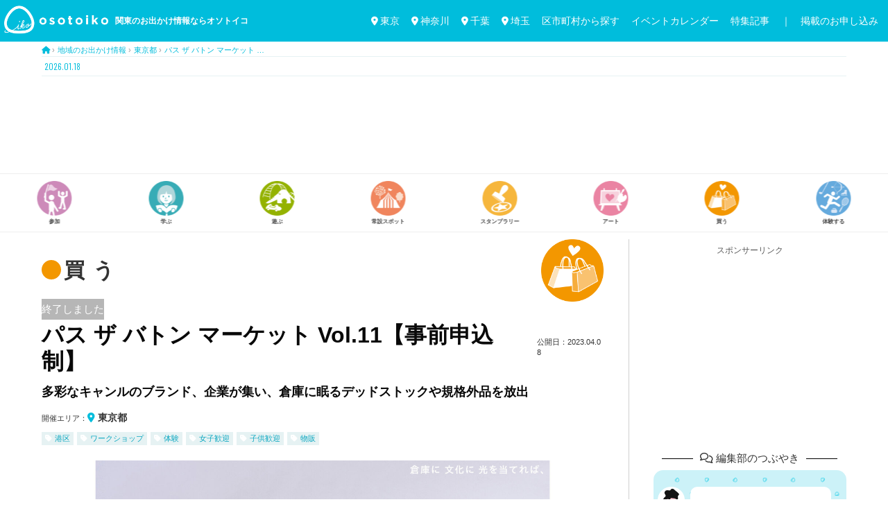

--- FILE ---
content_type: text/html; charset=UTF-8
request_url: https://osotoiko.com/area-info/minato-event-230415_pass-the-baton
body_size: 30565
content:


<!DOCTYPE html>
<html dir="ltr" lang="ja" xmlns:fb="https://www.facebook.com/2008/fbml" xmlns:addthis="https://www.addthis.com/help/api-spec"  prefix="og: https://ogp.me/ns#"><head>
<meta charset="UTF-8" />
<meta name="viewport" content="width=device-width, initial-scale=1.0">
<link rel="stylesheet" href="https://osotoiko.com/wp-content/themes/ultrarocketman_base/responsive.css" type="text/css" media="screen, print" />

  <link rel="stylesheet" href="https://osotoiko.com/wp-content/themes/ultrarocketman_base/style.css?v=1762133723" type="text/css" />


  <link rel="stylesheet" href="https://osotoiko.com/wp-content/themes/ultrarocketman_base/css/swiper.css?1561499102" type="text/css" />


<link rel="alternate" type="application/atom+xml" title="関東のお出かけ情報ならオソトイコ Atom Feed" href="https://osotoiko.com/feed/atom" />
<link rel="alternate" type="application/rss+xml" title="関東のお出かけ情報ならオソトイコ RSS Feed" href="https://osotoiko.com/feed" />
	

	
<link href="https://fonts.googleapis.com/css?family=Allerta" rel="stylesheet"> 
<link href="https://fonts.googleapis.com/css?family=Barlow+Condensed&display=swap" rel="stylesheet">
<link href="https://fonts.googleapis.com/css?family=Roboto" rel="stylesheet">
<link href="https://fonts.googleapis.com/css?family=Oleo+Script&display=swap" rel="stylesheet"> 
<link href="https://fonts.googleapis.com/css?family=Fjalla+One&display=swap" rel="stylesheet">
	

<!--[if lt IE 9]>
<script src="https://osotoiko.com/wp-content/themes/ultrarocketman_base/jquery/html5.js" type="text/javascript"></script>
<![endif]-->
<title>パス ザ バトン マーケット Vol.11【事前申込制】 | 関東のお出かけ情報ならオソトイコ</title>

		<!-- All in One SEO 4.5.5 - aioseo.com -->
		<meta name="robots" content="max-image-preview:large" />
		<link rel="canonical" href="https://osotoiko.com/area-info/minato-event-230415_pass-the-baton" />
		<meta name="generator" content="All in One SEO (AIOSEO) 4.5.5" />
		<meta property="og:locale" content="ja_JP" />
		<meta property="og:site_name" content="お出かけ情報ならオソトイコ" />
		<meta property="og:type" content="article" />
		<meta property="og:title" content="パス ザ バトン マーケット Vol.11【事前申込制】 | 関東のお出かけ情報ならオソトイコ" />
		<meta property="og:url" content="https://osotoiko.com/area-info/minato-event-230415_pass-the-baton" />
		<meta property="og:image" content="https://osotoiko.com/wp-content/uploads/2023/04/event_4107_01.jpg" />
		<meta property="og:image:secure_url" content="https://osotoiko.com/wp-content/uploads/2023/04/event_4107_01.jpg" />
		<meta property="og:image:width" content="1920" />
		<meta property="og:image:height" content="920" />
		<meta property="article:published_time" content="2023-04-07T23:10:28+00:00" />
		<meta property="article:modified_time" content="2023-04-07T23:10:29+00:00" />
		<meta name="twitter:card" content="summary_large_image" />
		<meta name="twitter:site" content="@osotoiko" />
		<meta name="twitter:title" content="パス ザ バトン マーケット Vol.11【事前申込制】 | 関東のお出かけ情報ならオソトイコ" />
		<meta name="twitter:creator" content="@osotoiko" />
		<meta name="twitter:image" content="https://osotoiko.com/wp-content/uploads/2023/04/event_4107_01.jpg" />
		<meta name="google" content="nositelinkssearchbox" />
		<script type="application/ld+json" class="aioseo-schema">
			{"@context":"https:\/\/schema.org","@graph":[{"@type":"Article","@id":"https:\/\/osotoiko.com\/area-info\/minato-event-230415_pass-the-baton#article","name":"\u30d1\u30b9 \u30b6 \u30d0\u30c8\u30f3 \u30de\u30fc\u30b1\u30c3\u30c8 Vol.11\u3010\u4e8b\u524d\u7533\u8fbc\u5236\u3011 | \u95a2\u6771\u306e\u304a\u51fa\u304b\u3051\u60c5\u5831\u306a\u3089\u30aa\u30bd\u30c8\u30a4\u30b3","headline":"\u30d1\u30b9 \u30b6 \u30d0\u30c8\u30f3 \u30de\u30fc\u30b1\u30c3\u30c8 Vol.11\u3010\u4e8b\u524d\u7533\u8fbc\u5236\u3011","author":{"@id":"https:\/\/osotoiko.com\/author\/ost-sugiyama#author"},"publisher":{"@id":"https:\/\/osotoiko.com\/#organization"},"image":{"@type":"ImageObject","url":"https:\/\/osotoiko.com\/wp-content\/uploads\/2023\/04\/event_4107_01.jpg","width":1920,"height":920,"caption":"\u30d1\u30b9\u30b6\u30d0\u30c8\u30f3\u30de\u30fc\u30b1\u30c3\u30c8 Vol.11 \u86a4\u306e\u5e02"},"datePublished":"2023-04-08T08:10:28+09:00","dateModified":"2023-04-08T08:10:29+09:00","inLanguage":"ja","mainEntityOfPage":{"@id":"https:\/\/osotoiko.com\/area-info\/minato-event-230415_pass-the-baton#webpage"},"isPartOf":{"@id":"https:\/\/osotoiko.com\/area-info\/minato-event-230415_pass-the-baton#webpage"},"articleSection":"\u304a\u51fa\u304b\u3051\u3010\u8cb7\u3046\u3011, \u5730\u57df\u306e\u304a\u3067\u304b\u3051\u60c5\u5831, \u6771\u4eac\u90fd, \u6e2f\u533a, \u30ef\u30fc\u30af\u30b7\u30e7\u30c3\u30d7, \u4f53\u9a13, \u5973\u5b50\u6b53\u8fce, \u5b50\u4f9b\u6b53\u8fce, \u7269\u8ca9"},{"@type":"BreadcrumbList","@id":"https:\/\/osotoiko.com\/area-info\/minato-event-230415_pass-the-baton#breadcrumblist","itemListElement":[{"@type":"ListItem","@id":"https:\/\/osotoiko.com\/#listItem","position":1,"name":"\u5bb6","item":"https:\/\/osotoiko.com\/","nextItem":"https:\/\/osotoiko.com\/category\/area-info#listItem"},{"@type":"ListItem","@id":"https:\/\/osotoiko.com\/category\/area-info#listItem","position":2,"name":"\u5730\u57df\u306e\u304a\u3067\u304b\u3051\u60c5\u5831","previousItem":"https:\/\/osotoiko.com\/#listItem"}]},{"@type":"Organization","@id":"https:\/\/osotoiko.com\/#organization","name":"\u95a2\u6771\u306e\u304a\u51fa\u304b\u3051\u60c5\u5831\u306a\u3089\u30aa\u30bd\u30c8\u30a4\u30b3","url":"https:\/\/osotoiko.com\/","sameAs":["https:\/\/twitter.com\/osotoiko"]},{"@type":"Person","@id":"https:\/\/osotoiko.com\/author\/ost-sugiyama#author","url":"https:\/\/osotoiko.com\/author\/ost-sugiyama","name":"\u5c71\u3055\u3093","image":{"@type":"ImageObject","@id":"https:\/\/osotoiko.com\/area-info\/minato-event-230415_pass-the-baton#authorImage","url":"https:\/\/osotoiko.com\/wp-content\/uploads\/2018\/11\/sugi_01-150x150.jpg","width":96,"height":96,"caption":"\u5c71\u3055\u3093"}},{"@type":"WebPage","@id":"https:\/\/osotoiko.com\/area-info\/minato-event-230415_pass-the-baton#webpage","url":"https:\/\/osotoiko.com\/area-info\/minato-event-230415_pass-the-baton","name":"\u30d1\u30b9 \u30b6 \u30d0\u30c8\u30f3 \u30de\u30fc\u30b1\u30c3\u30c8 Vol.11\u3010\u4e8b\u524d\u7533\u8fbc\u5236\u3011 | \u95a2\u6771\u306e\u304a\u51fa\u304b\u3051\u60c5\u5831\u306a\u3089\u30aa\u30bd\u30c8\u30a4\u30b3","inLanguage":"ja","isPartOf":{"@id":"https:\/\/osotoiko.com\/#website"},"breadcrumb":{"@id":"https:\/\/osotoiko.com\/area-info\/minato-event-230415_pass-the-baton#breadcrumblist"},"author":{"@id":"https:\/\/osotoiko.com\/author\/ost-sugiyama#author"},"creator":{"@id":"https:\/\/osotoiko.com\/author\/ost-sugiyama#author"},"image":{"@type":"ImageObject","url":"https:\/\/osotoiko.com\/wp-content\/uploads\/2023\/04\/event_4107_01.jpg","@id":"https:\/\/osotoiko.com\/area-info\/minato-event-230415_pass-the-baton\/#mainImage","width":1920,"height":920,"caption":"\u30d1\u30b9\u30b6\u30d0\u30c8\u30f3\u30de\u30fc\u30b1\u30c3\u30c8 Vol.11 \u86a4\u306e\u5e02"},"primaryImageOfPage":{"@id":"https:\/\/osotoiko.com\/area-info\/minato-event-230415_pass-the-baton#mainImage"},"datePublished":"2023-04-08T08:10:28+09:00","dateModified":"2023-04-08T08:10:29+09:00"},{"@type":"WebSite","@id":"https:\/\/osotoiko.com\/#website","url":"https:\/\/osotoiko.com\/","name":"\u95a2\u6771\u306e\u304a\u51fa\u304b\u3051\u60c5\u5831\u306a\u3089\u30aa\u30bd\u30c8\u30a4\u30b3","description":"\u95a2\u6771\u306e\u304a\u51fa\u304b\u3051\u60c5\u5831\u3092\u65e5\u3005\u767a\u4fe1\u4e2d\uff01","inLanguage":"ja","publisher":{"@id":"https:\/\/osotoiko.com\/#organization"}}]}
		</script>
		<!-- All in One SEO -->

<link rel='dns-prefetch' href='//ajax.googleapis.com' />
<link rel='dns-prefetch' href='//s7.addthis.com' />
<link rel="alternate" type="application/rss+xml" title="関東のお出かけ情報ならオソトイコ &raquo; フィード" href="https://osotoiko.com/feed" />
<link rel="alternate" type="application/rss+xml" title="関東のお出かけ情報ならオソトイコ &raquo; コメントフィード" href="https://osotoiko.com/comments/feed" />
<script type="text/javascript">
/* <![CDATA[ */
window._wpemojiSettings = {"baseUrl":"https:\/\/s.w.org\/images\/core\/emoji\/14.0.0\/72x72\/","ext":".png","svgUrl":"https:\/\/s.w.org\/images\/core\/emoji\/14.0.0\/svg\/","svgExt":".svg","source":{"concatemoji":"https:\/\/osotoiko.com\/wp-includes\/js\/wp-emoji-release.min.js?ver=6.4.7"}};
/*! This file is auto-generated */
!function(i,n){var o,s,e;function c(e){try{var t={supportTests:e,timestamp:(new Date).valueOf()};sessionStorage.setItem(o,JSON.stringify(t))}catch(e){}}function p(e,t,n){e.clearRect(0,0,e.canvas.width,e.canvas.height),e.fillText(t,0,0);var t=new Uint32Array(e.getImageData(0,0,e.canvas.width,e.canvas.height).data),r=(e.clearRect(0,0,e.canvas.width,e.canvas.height),e.fillText(n,0,0),new Uint32Array(e.getImageData(0,0,e.canvas.width,e.canvas.height).data));return t.every(function(e,t){return e===r[t]})}function u(e,t,n){switch(t){case"flag":return n(e,"\ud83c\udff3\ufe0f\u200d\u26a7\ufe0f","\ud83c\udff3\ufe0f\u200b\u26a7\ufe0f")?!1:!n(e,"\ud83c\uddfa\ud83c\uddf3","\ud83c\uddfa\u200b\ud83c\uddf3")&&!n(e,"\ud83c\udff4\udb40\udc67\udb40\udc62\udb40\udc65\udb40\udc6e\udb40\udc67\udb40\udc7f","\ud83c\udff4\u200b\udb40\udc67\u200b\udb40\udc62\u200b\udb40\udc65\u200b\udb40\udc6e\u200b\udb40\udc67\u200b\udb40\udc7f");case"emoji":return!n(e,"\ud83e\udef1\ud83c\udffb\u200d\ud83e\udef2\ud83c\udfff","\ud83e\udef1\ud83c\udffb\u200b\ud83e\udef2\ud83c\udfff")}return!1}function f(e,t,n){var r="undefined"!=typeof WorkerGlobalScope&&self instanceof WorkerGlobalScope?new OffscreenCanvas(300,150):i.createElement("canvas"),a=r.getContext("2d",{willReadFrequently:!0}),o=(a.textBaseline="top",a.font="600 32px Arial",{});return e.forEach(function(e){o[e]=t(a,e,n)}),o}function t(e){var t=i.createElement("script");t.src=e,t.defer=!0,i.head.appendChild(t)}"undefined"!=typeof Promise&&(o="wpEmojiSettingsSupports",s=["flag","emoji"],n.supports={everything:!0,everythingExceptFlag:!0},e=new Promise(function(e){i.addEventListener("DOMContentLoaded",e,{once:!0})}),new Promise(function(t){var n=function(){try{var e=JSON.parse(sessionStorage.getItem(o));if("object"==typeof e&&"number"==typeof e.timestamp&&(new Date).valueOf()<e.timestamp+604800&&"object"==typeof e.supportTests)return e.supportTests}catch(e){}return null}();if(!n){if("undefined"!=typeof Worker&&"undefined"!=typeof OffscreenCanvas&&"undefined"!=typeof URL&&URL.createObjectURL&&"undefined"!=typeof Blob)try{var e="postMessage("+f.toString()+"("+[JSON.stringify(s),u.toString(),p.toString()].join(",")+"));",r=new Blob([e],{type:"text/javascript"}),a=new Worker(URL.createObjectURL(r),{name:"wpTestEmojiSupports"});return void(a.onmessage=function(e){c(n=e.data),a.terminate(),t(n)})}catch(e){}c(n=f(s,u,p))}t(n)}).then(function(e){for(var t in e)n.supports[t]=e[t],n.supports.everything=n.supports.everything&&n.supports[t],"flag"!==t&&(n.supports.everythingExceptFlag=n.supports.everythingExceptFlag&&n.supports[t]);n.supports.everythingExceptFlag=n.supports.everythingExceptFlag&&!n.supports.flag,n.DOMReady=!1,n.readyCallback=function(){n.DOMReady=!0}}).then(function(){return e}).then(function(){var e;n.supports.everything||(n.readyCallback(),(e=n.source||{}).concatemoji?t(e.concatemoji):e.wpemoji&&e.twemoji&&(t(e.twemoji),t(e.wpemoji)))}))}((window,document),window._wpemojiSettings);
/* ]]> */
</script>
<style id='wp-emoji-styles-inline-css' type='text/css'>

	img.wp-smiley, img.emoji {
		display: inline !important;
		border: none !important;
		box-shadow: none !important;
		height: 1em !important;
		width: 1em !important;
		margin: 0 0.07em !important;
		vertical-align: -0.1em !important;
		background: none !important;
		padding: 0 !important;
	}
</style>
<link rel='stylesheet' id='wp-block-library-css' href='https://osotoiko.com/wp-includes/css/dist/block-library/style.min.css?ver=6.4.7' type='text/css' media='all' />
<style id='classic-theme-styles-inline-css' type='text/css'>
/*! This file is auto-generated */
.wp-block-button__link{color:#fff;background-color:#32373c;border-radius:9999px;box-shadow:none;text-decoration:none;padding:calc(.667em + 2px) calc(1.333em + 2px);font-size:1.125em}.wp-block-file__button{background:#32373c;color:#fff;text-decoration:none}
</style>
<style id='global-styles-inline-css' type='text/css'>
body{--wp--preset--color--black: #000000;--wp--preset--color--cyan-bluish-gray: #abb8c3;--wp--preset--color--white: #ffffff;--wp--preset--color--pale-pink: #f78da7;--wp--preset--color--vivid-red: #cf2e2e;--wp--preset--color--luminous-vivid-orange: #ff6900;--wp--preset--color--luminous-vivid-amber: #fcb900;--wp--preset--color--light-green-cyan: #7bdcb5;--wp--preset--color--vivid-green-cyan: #00d084;--wp--preset--color--pale-cyan-blue: #8ed1fc;--wp--preset--color--vivid-cyan-blue: #0693e3;--wp--preset--color--vivid-purple: #9b51e0;--wp--preset--gradient--vivid-cyan-blue-to-vivid-purple: linear-gradient(135deg,rgba(6,147,227,1) 0%,rgb(155,81,224) 100%);--wp--preset--gradient--light-green-cyan-to-vivid-green-cyan: linear-gradient(135deg,rgb(122,220,180) 0%,rgb(0,208,130) 100%);--wp--preset--gradient--luminous-vivid-amber-to-luminous-vivid-orange: linear-gradient(135deg,rgba(252,185,0,1) 0%,rgba(255,105,0,1) 100%);--wp--preset--gradient--luminous-vivid-orange-to-vivid-red: linear-gradient(135deg,rgba(255,105,0,1) 0%,rgb(207,46,46) 100%);--wp--preset--gradient--very-light-gray-to-cyan-bluish-gray: linear-gradient(135deg,rgb(238,238,238) 0%,rgb(169,184,195) 100%);--wp--preset--gradient--cool-to-warm-spectrum: linear-gradient(135deg,rgb(74,234,220) 0%,rgb(151,120,209) 20%,rgb(207,42,186) 40%,rgb(238,44,130) 60%,rgb(251,105,98) 80%,rgb(254,248,76) 100%);--wp--preset--gradient--blush-light-purple: linear-gradient(135deg,rgb(255,206,236) 0%,rgb(152,150,240) 100%);--wp--preset--gradient--blush-bordeaux: linear-gradient(135deg,rgb(254,205,165) 0%,rgb(254,45,45) 50%,rgb(107,0,62) 100%);--wp--preset--gradient--luminous-dusk: linear-gradient(135deg,rgb(255,203,112) 0%,rgb(199,81,192) 50%,rgb(65,88,208) 100%);--wp--preset--gradient--pale-ocean: linear-gradient(135deg,rgb(255,245,203) 0%,rgb(182,227,212) 50%,rgb(51,167,181) 100%);--wp--preset--gradient--electric-grass: linear-gradient(135deg,rgb(202,248,128) 0%,rgb(113,206,126) 100%);--wp--preset--gradient--midnight: linear-gradient(135deg,rgb(2,3,129) 0%,rgb(40,116,252) 100%);--wp--preset--font-size--small: 13px;--wp--preset--font-size--medium: 20px;--wp--preset--font-size--large: 36px;--wp--preset--font-size--x-large: 42px;--wp--preset--spacing--20: 0.44rem;--wp--preset--spacing--30: 0.67rem;--wp--preset--spacing--40: 1rem;--wp--preset--spacing--50: 1.5rem;--wp--preset--spacing--60: 2.25rem;--wp--preset--spacing--70: 3.38rem;--wp--preset--spacing--80: 5.06rem;--wp--preset--shadow--natural: 6px 6px 9px rgba(0, 0, 0, 0.2);--wp--preset--shadow--deep: 12px 12px 50px rgba(0, 0, 0, 0.4);--wp--preset--shadow--sharp: 6px 6px 0px rgba(0, 0, 0, 0.2);--wp--preset--shadow--outlined: 6px 6px 0px -3px rgba(255, 255, 255, 1), 6px 6px rgba(0, 0, 0, 1);--wp--preset--shadow--crisp: 6px 6px 0px rgba(0, 0, 0, 1);}:where(.is-layout-flex){gap: 0.5em;}:where(.is-layout-grid){gap: 0.5em;}body .is-layout-flow > .alignleft{float: left;margin-inline-start: 0;margin-inline-end: 2em;}body .is-layout-flow > .alignright{float: right;margin-inline-start: 2em;margin-inline-end: 0;}body .is-layout-flow > .aligncenter{margin-left: auto !important;margin-right: auto !important;}body .is-layout-constrained > .alignleft{float: left;margin-inline-start: 0;margin-inline-end: 2em;}body .is-layout-constrained > .alignright{float: right;margin-inline-start: 2em;margin-inline-end: 0;}body .is-layout-constrained > .aligncenter{margin-left: auto !important;margin-right: auto !important;}body .is-layout-constrained > :where(:not(.alignleft):not(.alignright):not(.alignfull)){max-width: var(--wp--style--global--content-size);margin-left: auto !important;margin-right: auto !important;}body .is-layout-constrained > .alignwide{max-width: var(--wp--style--global--wide-size);}body .is-layout-flex{display: flex;}body .is-layout-flex{flex-wrap: wrap;align-items: center;}body .is-layout-flex > *{margin: 0;}body .is-layout-grid{display: grid;}body .is-layout-grid > *{margin: 0;}:where(.wp-block-columns.is-layout-flex){gap: 2em;}:where(.wp-block-columns.is-layout-grid){gap: 2em;}:where(.wp-block-post-template.is-layout-flex){gap: 1.25em;}:where(.wp-block-post-template.is-layout-grid){gap: 1.25em;}.has-black-color{color: var(--wp--preset--color--black) !important;}.has-cyan-bluish-gray-color{color: var(--wp--preset--color--cyan-bluish-gray) !important;}.has-white-color{color: var(--wp--preset--color--white) !important;}.has-pale-pink-color{color: var(--wp--preset--color--pale-pink) !important;}.has-vivid-red-color{color: var(--wp--preset--color--vivid-red) !important;}.has-luminous-vivid-orange-color{color: var(--wp--preset--color--luminous-vivid-orange) !important;}.has-luminous-vivid-amber-color{color: var(--wp--preset--color--luminous-vivid-amber) !important;}.has-light-green-cyan-color{color: var(--wp--preset--color--light-green-cyan) !important;}.has-vivid-green-cyan-color{color: var(--wp--preset--color--vivid-green-cyan) !important;}.has-pale-cyan-blue-color{color: var(--wp--preset--color--pale-cyan-blue) !important;}.has-vivid-cyan-blue-color{color: var(--wp--preset--color--vivid-cyan-blue) !important;}.has-vivid-purple-color{color: var(--wp--preset--color--vivid-purple) !important;}.has-black-background-color{background-color: var(--wp--preset--color--black) !important;}.has-cyan-bluish-gray-background-color{background-color: var(--wp--preset--color--cyan-bluish-gray) !important;}.has-white-background-color{background-color: var(--wp--preset--color--white) !important;}.has-pale-pink-background-color{background-color: var(--wp--preset--color--pale-pink) !important;}.has-vivid-red-background-color{background-color: var(--wp--preset--color--vivid-red) !important;}.has-luminous-vivid-orange-background-color{background-color: var(--wp--preset--color--luminous-vivid-orange) !important;}.has-luminous-vivid-amber-background-color{background-color: var(--wp--preset--color--luminous-vivid-amber) !important;}.has-light-green-cyan-background-color{background-color: var(--wp--preset--color--light-green-cyan) !important;}.has-vivid-green-cyan-background-color{background-color: var(--wp--preset--color--vivid-green-cyan) !important;}.has-pale-cyan-blue-background-color{background-color: var(--wp--preset--color--pale-cyan-blue) !important;}.has-vivid-cyan-blue-background-color{background-color: var(--wp--preset--color--vivid-cyan-blue) !important;}.has-vivid-purple-background-color{background-color: var(--wp--preset--color--vivid-purple) !important;}.has-black-border-color{border-color: var(--wp--preset--color--black) !important;}.has-cyan-bluish-gray-border-color{border-color: var(--wp--preset--color--cyan-bluish-gray) !important;}.has-white-border-color{border-color: var(--wp--preset--color--white) !important;}.has-pale-pink-border-color{border-color: var(--wp--preset--color--pale-pink) !important;}.has-vivid-red-border-color{border-color: var(--wp--preset--color--vivid-red) !important;}.has-luminous-vivid-orange-border-color{border-color: var(--wp--preset--color--luminous-vivid-orange) !important;}.has-luminous-vivid-amber-border-color{border-color: var(--wp--preset--color--luminous-vivid-amber) !important;}.has-light-green-cyan-border-color{border-color: var(--wp--preset--color--light-green-cyan) !important;}.has-vivid-green-cyan-border-color{border-color: var(--wp--preset--color--vivid-green-cyan) !important;}.has-pale-cyan-blue-border-color{border-color: var(--wp--preset--color--pale-cyan-blue) !important;}.has-vivid-cyan-blue-border-color{border-color: var(--wp--preset--color--vivid-cyan-blue) !important;}.has-vivid-purple-border-color{border-color: var(--wp--preset--color--vivid-purple) !important;}.has-vivid-cyan-blue-to-vivid-purple-gradient-background{background: var(--wp--preset--gradient--vivid-cyan-blue-to-vivid-purple) !important;}.has-light-green-cyan-to-vivid-green-cyan-gradient-background{background: var(--wp--preset--gradient--light-green-cyan-to-vivid-green-cyan) !important;}.has-luminous-vivid-amber-to-luminous-vivid-orange-gradient-background{background: var(--wp--preset--gradient--luminous-vivid-amber-to-luminous-vivid-orange) !important;}.has-luminous-vivid-orange-to-vivid-red-gradient-background{background: var(--wp--preset--gradient--luminous-vivid-orange-to-vivid-red) !important;}.has-very-light-gray-to-cyan-bluish-gray-gradient-background{background: var(--wp--preset--gradient--very-light-gray-to-cyan-bluish-gray) !important;}.has-cool-to-warm-spectrum-gradient-background{background: var(--wp--preset--gradient--cool-to-warm-spectrum) !important;}.has-blush-light-purple-gradient-background{background: var(--wp--preset--gradient--blush-light-purple) !important;}.has-blush-bordeaux-gradient-background{background: var(--wp--preset--gradient--blush-bordeaux) !important;}.has-luminous-dusk-gradient-background{background: var(--wp--preset--gradient--luminous-dusk) !important;}.has-pale-ocean-gradient-background{background: var(--wp--preset--gradient--pale-ocean) !important;}.has-electric-grass-gradient-background{background: var(--wp--preset--gradient--electric-grass) !important;}.has-midnight-gradient-background{background: var(--wp--preset--gradient--midnight) !important;}.has-small-font-size{font-size: var(--wp--preset--font-size--small) !important;}.has-medium-font-size{font-size: var(--wp--preset--font-size--medium) !important;}.has-large-font-size{font-size: var(--wp--preset--font-size--large) !important;}.has-x-large-font-size{font-size: var(--wp--preset--font-size--x-large) !important;}
.wp-block-navigation a:where(:not(.wp-element-button)){color: inherit;}
:where(.wp-block-post-template.is-layout-flex){gap: 1.25em;}:where(.wp-block-post-template.is-layout-grid){gap: 1.25em;}
:where(.wp-block-columns.is-layout-flex){gap: 2em;}:where(.wp-block-columns.is-layout-grid){gap: 2em;}
.wp-block-pullquote{font-size: 1.5em;line-height: 1.6;}
</style>
<link rel='stylesheet' id='contact-form-7-css' href='https://osotoiko.com/wp-content/plugins/contact-form-7/includes/css/styles.css?ver=5.9.8' type='text/css' media='all' />
<link rel='stylesheet' id='pz-linkcard-css' href='//osotoiko.com/wp-content/uploads/pz-linkcard/style.css?ver=2.5.1.149' type='text/css' media='all' />
<link rel='stylesheet' id='ppress-frontend-css' href='https://osotoiko.com/wp-content/plugins/wp-user-avatar/assets/css/frontend.min.css?ver=4.14.3' type='text/css' media='all' />
<link rel='stylesheet' id='ppress-flatpickr-css' href='https://osotoiko.com/wp-content/plugins/wp-user-avatar/assets/flatpickr/flatpickr.min.css?ver=4.14.3' type='text/css' media='all' />
<link rel='stylesheet' id='ppress-select2-css' href='https://osotoiko.com/wp-content/plugins/wp-user-avatar/assets/select2/select2.min.css?ver=6.4.7' type='text/css' media='all' />
<link rel='stylesheet' id='fancybox-css' href='https://osotoiko.com/wp-content/plugins/easy-fancybox/fancybox/1.5.4/jquery.fancybox.min.css?ver=6.4.7' type='text/css' media='screen' />
<link rel='stylesheet' id='addthis_all_pages-css' href='https://osotoiko.com/wp-content/plugins/addthis/frontend/build/addthis_wordpress_public.min.css?ver=6.4.7' type='text/css' media='all' />
<script type="text/javascript" src="//ajax.googleapis.com/ajax/libs/jquery/1.7.1/jquery.min.js?ver=1.7.1" id="jquery-js"></script>
<script type="text/javascript" src="https://osotoiko.com/wp-content/plugins/wp-user-avatar/assets/flatpickr/flatpickr.min.js?ver=4.14.3" id="ppress-flatpickr-js"></script>
<script type="text/javascript" src="https://osotoiko.com/wp-content/plugins/wp-user-avatar/assets/select2/select2.min.js?ver=4.14.3" id="ppress-select2-js"></script>
<link rel="https://api.w.org/" href="https://osotoiko.com/wp-json/" /><link rel="alternate" type="application/json" href="https://osotoiko.com/wp-json/wp/v2/posts/89970" /><link rel='shortlink' href='https://osotoiko.com/?p=89970' />
<link rel="alternate" type="application/json+oembed" href="https://osotoiko.com/wp-json/oembed/1.0/embed?url=https%3A%2F%2Fosotoiko.com%2Farea-info%2Fminato-event-230415_pass-the-baton" />
<link rel="alternate" type="text/xml+oembed" href="https://osotoiko.com/wp-json/oembed/1.0/embed?url=https%3A%2F%2Fosotoiko.com%2Farea-info%2Fminato-event-230415_pass-the-baton&#038;format=xml" />
<style>:root {
			--lazy-loader-animation-duration: 300ms;
		}
		  
		.lazyload {
	display: block;
}

.lazyload,
        .lazyloading {
			opacity: 0;
		}


		.lazyloaded {
			opacity: 1;
			transition: opacity 300ms;
			transition: opacity var(--lazy-loader-animation-duration);
		}</style><noscript><style>.lazyload { display: none; } .lazyload[class*="lazy-loader-background-element-"] { display: block; opacity: 1; }</style></noscript><link rel="icon" href="https://osotoiko.com/wp-content/uploads/2018/10/cropped-icon_ver3-32x32.jpg" sizes="32x32" />
<link rel="icon" href="https://osotoiko.com/wp-content/uploads/2018/10/cropped-icon_ver3-192x192.jpg" sizes="192x192" />
<link rel="apple-touch-icon" href="https://osotoiko.com/wp-content/uploads/2018/10/cropped-icon_ver3-180x180.jpg" />
<meta name="msapplication-TileImage" content="https://osotoiko.com/wp-content/uploads/2018/10/cropped-icon_ver3-270x270.jpg" />
<script src="https://osotoiko.com/wp-content/themes/ultrarocketman_base/jquery/jquery.cycle2.js" type="text/javascript"></script>
<script type="text/javascript">
 $().ready(function() {
   $(document).ready(
     function(){
     $("a img").hover(function(){
     $(this).fadeTo(200, 0.8);
     },function(){
     $(this).fadeTo(300, 1.0);
     });
   });
 });
</script>


<script src="https://ajax.googleapis.com/ajax/libs/jquery/3.2.1/jquery.min.js"></script>
<script>
  $(function() {
    var $win = $(window),
        $cloneNav = $('nav').clone().addClass('clone-nav').appendTo('body'),
        showClass = 'is-show';

    $win.on('load scroll', function() {
      var value = $(this).scrollTop();
      if ( value > 300 ) {
        $cloneNav.addClass(showClass);
      } else {
        $cloneNav.removeClass(showClass);
      }
    });
  });
</script>


<script src="https://kit.fontawesome.com/3234fda6da.js" crossorigin="anonymous"></script>



<!-- Global site tag (gtag.js) - Google Analytics -->
<script async src="https://www.googletagmanager.com/gtag/js?id=UA-125265629-1"></script>
<script>
  window.dataLayer = window.dataLayer || [];
  function gtag(){dataLayer.push(arguments);}
  gtag('js', new Date());

  gtag('config', 'UA-125265629-1');
</script>


<meta name="google-site-verification" content="zEK_jfOqgEtVnbws_sGLd5sNuUlc2Syk3ZCr51osnuU" />
</head>
	
	
<!-- Google tag (gtag.js) -->
<script async src="https://www.googletagmanager.com/gtag/js?id=G-W2SNH9VTJQ"></script>
<script>
  window.dataLayer = window.dataLayer || [];
  function gtag(){dataLayer.push(arguments);}
  gtag('js', new Date());

  gtag('config', 'G-W2SNH9VTJQ');
</script>
	
	

<body class="post-template post-template-single-areainfo-format1 post-template-single-areainfo-format1-php single single-post postid-89970 single-format-standard">


<!-- / トップナビゲーション -->
<div class="clear"></div> 

<!-- ヘッダー -->
<header id="header">


<!-- 以下、スマホ用のメニュー -->  
<div class="hamb-nav">
	
  <!--★左エリア-->
  <div id="nav-open" style="width: 20%;" onclick="gtag('event', 'click', {'event_category': 'header-navi','event_label': 'メニューボタン-新'});">
  <span></span>
  </div>
	
  <div id="nav-content"><!--中身-->
  <div class="hamburger-top"></div>
	
  <!--開いたときの中身 start-->
  <div class="nav-btn-area" style="height: 90%;">
	  
	  <!--トップイメージ-->
	  <a href="https://osotoiko.com/">
	  <div class="nav-topimage"><img src="https://osotoiko.com/wp-content/uploads/2018/10/logo_ver10.png"></div></a>

	  <!--button類-->
	  <div class="nav-btn-bloc">
      
      <a href="https://osotoiko.com/category/area-info/tokyo" onclick="gtag('event', 'click', {'event_category': 'header-navi-in','event_label': '内メニュ-地おで【東京】'});"><div class=""><p><i class="fas fa-map-marker-alt" style=" font-size: 130%; margin-bottom: 6px;"></i><br>東京へ<br>おでかけ</p></div></a>
      <a href="https://osotoiko.com/category/area-info/kanagawa" onclick="gtag('event', 'click', {'event_category': 'header-navi-in','event_label': '内メニュ-地おで【神奈川】'});"><div class=""><p><i class="fas fa-map-marker-alt" style=" font-size: 130%; margin-bottom: 6px;"></i><br>神奈川へ<br>おでかけ</p></div></a>
       <a href="https://osotoiko.com/category/area-info/chiba" onclick="gtag('event', 'click', {'event_category': 'header-navi-in','event_label': '内メニュ-地おで【千葉】'});"><div class=""><p><i class="fas fa-map-marker-alt" style=" font-size: 130%; margin-bottom: 6px;"></i><br>千葉へ<br>おでかけ</p></div></a>
		  
	
      <a href="https://osotoiko.com/category/area-info/saitama" onclick="gtag('event', 'click', {'event_category': 'header-navi-in','event_label': '内メニュ-地おで【埼玉】'});"><div class=""><p><i class="fas fa-map-marker-alt" style=" font-size: 130%; margin-bottom: 6px;"></i><br>埼玉へ<br>おでかけ</p></div></a>
	<a href="https://osotoiko.com/area-info2" onclick="gtag('event', 'click', {'event_category': 'header-navi-in','event_label': '内メニュ-お出カレ（近くで'});"><div class=""><p><i class="fas fa-map-marker-alt" style=" font-size: 130%; margin-bottom: 6px;"></i><br>近くの<br>イベント</p></div></a>
	  <a href="https://osotoiko.com/odekake-cal" onclick="gtag('event', 'click', {'event_category': 'header-navi-in','event_label': '内メニュ-お出カレ'});"><div class=""><p><i class="far fa-calendar-alt" style=" font-size: 130%; margin-bottom: 6px;"></i><br>今月の<br>イベント</p></div></a>
	  
	  
	
      <a href="https://osotoiko.com/areainfo-today" onclick="gtag('event', 'click', {'event_category': 'header-navi-in','event_label': '内メニュ-今日お出'});"><div class=""><p><i class="fa-solid fa-flag" style=" font-size: 130%; margin-bottom: 6px;"></i><br>今日<br>行ける</p></div></a>
	  <a href="https://osotoiko.com/areainfo-tomorrow" onclick="gtag('event', 'click', {'event_category': 'header-navi-in','event_label': '内メニュ-明日お出'});"><div class=""><p><i class="fa-solid fa-flag" style=" font-size: 130%; margin-bottom: 6px;"></i><br>明日<br>行ける</p></div></a>
<a href="https://osotoiko.com/areainfo-weekend" onclick="gtag('event', 'click', {'event_category': 'header-navi-in','event_label': '内メニュ-今週末終了'});"><div class=""><p><i class="fa-solid fa-bullhorn" style=" font-size: 130%; margin-bottom: 6px;"></i><br>今週末終了<br>のイベント</p></div></a>
		  
	  <a href="https://osotoiko.com/feature-odekake" onclick="gtag('event', 'click', {'event_category': 'header-navi-in','event_label': '内メニュ-特集'});"><div class=""><p><i class="fas fa-edit" style=" font-size: 130%; margin-bottom: 6px;"></i><br>＼行ってみた／<br>体験記事</p></div></a>
	  <a href="https://osotoiko.com/eventkuji" onclick="gtag('event', 'click', {'event_category': 'header-navi-in','event_label': '内メニュ-くじ'});"><div class=""><p><i class="fa-solid fa-star" style=" font-size: 130%; margin-bottom: 6px;"></i><br>おまかせで<br>お出かけ</p></div></a>
	  <a href="https://osotoiko.com/event-ranking" onclick="gtag('event', 'click', {'event_category': 'header-navi-in','event_label': '内メニュ-ランキング'});"><div class=""><p><i class="fa-solid fa-crown" style=" font-size: 130%; margin-bottom: 6px;"></i><br>アクセス<br>ランキング</p></div></a>
		  	
	  </div>
	
	  <div class="nav-topimage">
	  <div class="footer-sns ">
	  <!-- 
	  <a href="#" target="_blank" class="insta_btn"><i class="fab fa-instagram"></i></span></a>
	  <a href="#" target="_blank" class="insta_btn"><i class="fab fa-twitter"></i></span></a>
	  <a href="#" target="_blank" class="insta_btn"><i class="fab fa-line"></i></a>
	  <a href="#" class="insta_btn"><i class="fab fa-twitter"></i></span></a> -->
	  </div>
	  </div>
	  
	  <!--バナーエリア-->
	  <div class="nav-btn-bloc-half">
	  </div>
  </div><!--開いたときの中身 end-->
  </div>
  <!--中身ここまで-->

	
  <!--★中央エリア-->
  <div class="div-inner-center" style="width: 20%; ">
	  <a href="https://osotoiko.com/"><img src="https://osotoiko.com/wp-content/uploads/2018/10/logo_ver10.png"></a>
  </div>

  <!--★右エリア-->
  <div class="newletter-header" style="width: 20%;">  	
	  <div>
	  <!--中身を入れる-->
	  </div>
  </div>
	
</div>



<div class="wrapper-h">

<!-- ロゴ -->

<!-- 以下トップページ以外 -->
		
	<div class="newnav1">
	
      <div class="newnav1-block">
		  
		  <a href="https://osotoiko.com/">
		  <div style="display: flex;">
		  <div class="nav-logoname"><img src="https://osotoiko.com/wp-content/uploads/2018/10/logo_ver10.png" alt="オソトイコ" ></div>
		  </div>
		  </a>
		  
		  <h1>関東のお出かけ情報ならオソトイコ</h1>
		  
      </div>
		

      <ul class="newnav1-list" style="margin-right: 20px;">
      <li><a href="https://osotoiko.com/category/area-info/tokyo" onclick="gtag('event', 'click', {'event_category': 'header-navi-pc','event_label': 'ナビ-東京'});"><i class="fas fa-map-marker-alt area-icon" style="color:#fff; font-size: 94%;"></i>&thinsp;東京</a></li>
      <li><a href="https://osotoiko.com/category/area-info/kanagawa" onclick="gtag('event', 'click', {'event_category': 'header-navi-pc','event_label': 'ナビ-神奈川'});"><i class="fas fa-map-marker-alt area-icon" style="color:#fff; font-size: 94%;"></i>&thinsp;神奈川</a></li>
      <li><a href="https://osotoiko.com/category/area-info/chiba" onclick="gtag('event', 'click', {'event_category': 'header-navi-pc','event_label': 'ナビ-千葉'});"><i class="fas fa-map-marker-alt area-icon" style="color:#fff; font-size: 94%;"></i>&thinsp;千葉</a></li>
      <li><a href="https://osotoiko.com/category/area-info/saitama" onclick="gtag('event', 'click', {'event_category': 'header-navi-pc','event_label': 'ナビ-埼玉'});"><i class="fas fa-map-marker-alt area-icon" style="color:#fff; font-size: 94%;"></i>&thinsp;埼玉</a></li>
      <li><a href="https://osotoiko.com/area-info2" onclick="gtag('event', 'click', {'event_category': 'header-navi-pc','event_label': 'ナビ-市区町村から'});">区市町村から探す</a></li>
      <li><a href="https://osotoiko.com/odekake-cal" onclick="gtag('event', 'click', {'event_category': 'header-navi-pc','event_label': 'ナビ-お出カレ'});">イベントカレンダー</a></li>
      <li><a href="https://osotoiko.com/feature-odekake" onclick="gtag('event', 'click', {'event_category': 'header-navi-pc','event_label': 'ナビ-特集'});">特集記事</a></li>
	  <li><a href="https://osotoiko.com/offerform" onclick="gtag('event', 'click', {'event_category': 'header-navi-pc','event_label': 'ナビ-掲載申込'});">｜&emsp;掲載のお申し込み</a></li>
      </ul>
	</div>
	

      
      
      
            
      
      </div>
      
      
      </div>
      
      
      
      
      </div>
      
            
      
</div>

<!-- / ロゴ -->
</div>




<script>
document.addEventListener( 'wpcf7mailsent', function( event ) {
    location = 'https://osotoiko.com/contact-thanks';
}, false );
</script>



</header>
<!-- / ヘッダー -->  




<div class="clear" style="margin-bottom:30px;"></div>

<!-- 以下、降ってくるナビ -->  



<!-- ハンバーガーメニュー（hamb-nav用）のjs -->	
<script type="text/javascript">
jQuery(function ($) {
  $(function () {
    $("#nav-open").on("click", function () {
      if ($(this).hasClass("active")) {
        $(this).removeClass("active");
        $("#nav-content").removeClass("open").fadeOut(100);
      } else {
        $(this).addClass("active");
        $("#nav-content").fadeIn(100).addClass("open");
      }
    });
  });
}); 
</script>


<div class="pankuzu-area">
<!--パンくずリスト--------------->
<div class="pankuzu2">
<div class="breadcrumb">
<div itemscope itemtype="//data-vocabulary.org/Breadcrumb">
<a href="https://osotoiko.com" itemprop="url">
<span itemprop="title"><i class="fas fa-home color-osoto"></i></span> </a> &rsaquo;</div>
<div itemscope itemtype="//data-vocabulary.org/Breadcrumb">
<a href="https://osotoiko.com/area-info2" itemprop="url"><span itemprop="title">地域のお出かけ情報</span></a> &rsaquo;</div>
<div itemscope itemtype="//data-vocabulary.org/Breadcrumb">

<!--テンプレ読込（1都３県）-->  
<span class="class_tokyo"><a href="/category/area-info/tokyo"><span itemprop="title">東京都</span></a></span> &rsaquo;</div>

<div itemscope itemtype="//data-vocabulary.org/Breadcrumb">
<span itemprop="title">
パス ザ バトン マーケット  …</span></div>

</div>
</div>
<!------------------------------>
</div>

<div class="format1-scrolltext-area">
<!--テンプレ読込（タイトル）-->
<div class="wrapper scrolltext" style="">
<!--<div style="" class="scrolltext-img"><img src="https://osotoiko.com/wp-content/uploads/2019/11/icon-flowtext-nov.png" width="24" alt="季節のアイコン"></div>-->
<div class="scrolltext-h" style=""><p class="e-font-barlow color-osoto" style=""><span class=" color-osoto">2026.01.18</p></div>
<div class="marquee" style="">
<!--<a href="https://osotoiko.com/area-info/sumida-event-191116_sumida-aquarium"  onclick="gtag('event', 'click', {'event_category': 'scrolltext-all','event_label': '雪とクラゲ'});">-->
<p>
<!--急な天候の変化によりイベントが中止・変更になる場合がございます。詳しくは公式サイトなどでご確認ください。-->
</p>
<!--</a>-->
</div>
</div>
</div>

<div class="margin-bottom10">
<!--テンプレ読込（アドセンス）-->
<div class="adsarea-yoko">
<script async src="https://pagead2.googlesyndication.com/pagead/js/adsbygoogle.js"></script>
<!-- ディスプレイ横-地お出【投稿P】 -->
<ins class="adsbygoogle"
     style="display:block"
     data-ad-client="ca-pub-2528727901854584"
     data-ad-slot="2261771105"
     data-ad-format="horizontal"
     data-full-width-responsive="false"></ins>
<script>
     (adsbygoogle = window.adsbygoogle || []).push({});
</script>
</div></div>

<!--テンプレ読込（カテゴマークのスライダー）-->  
<div style=" margin: 20px 0 6px 0; padding: 0; ">
<!--Swiper START-->
<div class="swiper-container swiper-slide-area">

	<!-- メイン表示部分 -->
	<div class="swiper-wrapper swiper-slide-bloc">
	<!-- 各スライド -->

	<div class="swiper-slide">
	<a href="https://osotoiko.com/category/ev-art"  onclick="gtag('event', 'click', {'event_category': 'catmark-slider-top','event_label': '分類マーク-アート-上'});">
	<!--テンプレ読込（A）-->  
	<div class="swiper-slide-img">
		<img src="https://osotoiko.com/wp-content/uploads/2020/02/icon-shop-art.png" alt="分類マーク-アート" />
		</div>
		<div class="swiper-slide-text">
		<p>アート</p>
		</div>	</a>
	</div>

		
	<div class="swiper-slide">
	<a href="https://osotoiko.com/category/ev-shopping"  onclick="gtag('event', 'click', {'event_category': 'catmark-slider-top','event_label': '分類マーク-買う-上'});">
	<!--テンプレ読込（B）-->  
	<div class="swiper-slide-img">
		<img src="https://osotoiko.com/wp-content/uploads/2019/05/icon-shop-shopping.png" alt="分類マーク-買う" />
		</div>
		<div class="swiper-slide-text">
		<p>買う</p>
		</div>	</a>
	</div>
		
	<div class="swiper-slide">
	<a href="https://osotoiko.com/category/ev-expe"  onclick="gtag('event', 'click', {'event_category': 'catmark-slider-top','event_label': '分類マーク-体験-上'});">
	<!--テンプレ読込（C）-->  
	<div class="swiper-slide-img">
		<img src="https://osotoiko.com/wp-content/uploads/2020/01/icon-shop-expe.png" alt="分類マーク-体験" />
		</div>
		<div class="swiper-slide-text">
		<p>体験する</p>
		</div>	</a>
	</div>
		
	<div class="swiper-slide">
	<a href="https://osotoiko.com/category/ev-eat"  onclick="gtag('event', 'click', {'event_category': 'catmark-slider-top','event_label': '分類マーク-食べる-上'});">
	<!--テンプレ読込（D）-->  
	<div class="swiper-slide-img">
		<img src="https://osotoiko.com/wp-content/uploads/2019/05/icon-shop-eat.png" alt="分類マーク-食べる" />
		</div>
		<div class="swiper-slide-text">
		<p>食べる</p>
		</div>	</a>
	</div>
		
	<div class="swiper-slide">
	<a href="https://osotoiko.com/category/ev-challenge"  onclick="gtag('event', 'click', {'event_category': 'catmark-slider-top','event_label': '分類マーク-参加-上'});">
	<!--テンプレ読込（E）-->  
	<div class="swiper-slide-img">
		<img src="https://osotoiko.com/wp-content/uploads/2020/10/icon-shop-challenge.png" alt="分類マーク-参加）" />
		</div>
		<div class="swiper-slide-text">
		<p>参加</p>
		</div>	</a>
	</div>
		
	<div class="swiper-slide">
	<a href="https://osotoiko.com/category/ev-learn"  onclick="gtag('event', 'click', {'event_category': 'catmark-slider-top','event_label': '分類マーク-学ぶ-上'});">
	<!--テンプレ読込（F）-->  
	<div class="swiper-slide-img">
		<img src="https://osotoiko.com/wp-content/uploads/2019/05/icon-shop-learn.png" alt="分類マーク-学ぶ" />
		</div>
		<div class="swiper-slide-text">
		<p>学ぶ</p>
		</div>	</a>
	</div>
		
	<div class="swiper-slide">
	<a href="https://osotoiko.com/category/ev-joy"  onclick="gtag('event', 'click', {'event_category': 'catmark-slider-top','event_label': '分類マーク-遊ぶ-上'});">
	<!--テンプレ読込（G）-->  
	<div class="swiper-slide-img">
		<img src="https://osotoiko.com/wp-content/uploads/2019/05/icon-shop-joy.png" alt="分類マーク-遊ぶ" />
		</div>
		<div class="swiper-slide-text">
		<p>遊ぶ</p>
		</div>	</a>
	</div>
		
	<div class="swiper-slide">
	<a href="https://osotoiko.com/category/ev-jspot"  onclick="gtag('event', 'click', {'event_category': 'catmark-slider-top','event_label': '分類マーク-常設-上'});">
	<!--テンプレ読込（H）-->  
	<div class="swiper-slide-img">
		<img src="https://osotoiko.com/wp-content/uploads/2020/01/icon-shop-jspot.png" alt="分類マーク-常設" />
		</div>	
		<div class="swiper-slide-text">
		<p>常設スポット</p>
		</div>	</a>
	</div>
		
	<div class="swiper-slide">
	<a href="https://osotoiko.com/category/ev-stamp"  onclick="gtag('event', 'click', {'event_category': 'catmark-slider-top','event_label': '分類マーク-スタンプ-上'});">
	<!--テンプレ読込（H）-->  
	<div class="swiper-slide-img">
		<img src="https://osotoiko.com/wp-content/uploads/2020/02/icon-shop-stamp.png" alt="分類マーク-スタンプ" />
		</div>
		<div class="swiper-slide-text">
		<p>スタンプラリー</p>
		</div>	</a>
	</div>
		
	
	</div>
	

	</div>
<!-- Swiper END -->
</div>


<!-- swiperスライダーの記述 -------------------------------------------------------------------- start -->
<script src="https://cdnjs.cloudflare.com/ajax/libs/Swiper/4.3.3/js/swiper.min.js"></script>
<script>
var mySwiper = new Swiper('.swiper-container', {
	autoHeight: false,
	loop: true,
	slidesPerView: 8,
	slidesPerGroup: 1,
	spaceBetween: 3,
	loop: true,
	autoplay: {
    delay: 1000,
    disableOnInteraction: true
	},
	breakpoints: {
		960: {
			slidesPerView: 8,
			slidesPerGroup: 1,
			spaceBetween: 0
		},
		767: {
			slidesPerView: 6,
			slidesPerGroup: 1,
			spaceBetween: 0
		}
	},
	navigation: {
		nextEl: '.swiper-button-next',
		prevEl: '.swiper-button-prev'
	},
	pagination: {
		el: '.swiper-pagination',
		type: 'bullets',
		clickable: true
	}
});
</script>
<!-- swiperスライダーの記述 --------------------------------------------------------------------- end -->

<!--スマホ表示用start---------------------------------------------------------------------->
<div class="shop-titleimage-s">

      <!-- 全体warapper -->
      <div class="wrapper">

      <div class="flex-yoko2-smodo" style="">
      <div class="shoptitle-area">
      
      <h2 class="event-pagetitle">
      <!--テンプレ読込（左側の、分類【カテゴリー】）-->  
      <!--左カテゴリータイトル（全エリア共通）-->
<div style=" display: flex; align-items: center; "><div class="areainfo-categ2-ev-shopping"></div><div class="">買う</div></div><div style=" display: flex; align-items: center; "><div class="areainfo-categ2-tokyo"></div><div class=""></div></div>      </h2>
      
      </div>

      <div>
      <!--テンプレ読込（右側の、分類【カテゴリー】マーク）-->  
         
<div class="areainfo-categ-ev-shopping"></div><div class="areainfo-categ-tokyo"></div><div class="areainfo-categ-minato"></div>			      </div>
    
      </div>

      <div class="post-areainfo-date">公開日：2023.04.08</div>
		  
      <!--テンプレ読込（［終了しましたワッペン］）-->  
      			
			<!--最終日ワッペン-->	
			<div class="wpn-end1" style="line-height: 1.0; ">
			<p class="textreset" style="color: #fff;">終了しました</p>
			</div>
			<!---->

      <h2 class="event-name">パス ザ バトン マーケット Vol.11【事前申込制】</h2>
      <div class="event-copy"><div class="flex-yoko2">
<div>
<h3>多彩なキャンルのブランド、企業が集い、倉庫に眠るデッドストックや規格外品を放出</h3>
</div>
</div>
</div>
      <div class="post-areacat">
      <span style="font-size: 11px;">開催エリア：</span><!--テンプレ読込（1都３県）--><span class="class_tokyo"><a href="/category/area-info/tokyo"><span itemprop="title">東京都</span></a></span>      </div>
      <!--テンプレ読込（タグ）-->  
      <div class="tagcloud-areainfo"><a href="https://osotoiko.com/category/area-info/tokyo/minato" style=" font-size: 11px; margin-right: 5px;">港区</a><a href="https://osotoiko.com/tag/%e3%83%af%e3%83%bc%e3%82%af%e3%82%b7%e3%83%a7%e3%83%83%e3%83%97" rel="tag">ワークショップ</a> <a href="https://osotoiko.com/tag/%e4%bd%93%e9%a8%93" rel="tag">体験</a> <a href="https://osotoiko.com/tag/%e5%a5%b3%e5%ad%90%e6%ad%93%e8%bf%8e" rel="tag">女子歓迎</a> <a href="https://osotoiko.com/tag/%e5%ad%90%e4%be%9b%e6%ad%93%e8%bf%8e" rel="tag">子供歓迎</a> <a href="https://osotoiko.com/tag/%e7%89%a9%e8%b2%a9" rel="tag">物販</a></div>      

      </div>

      <div style=" position: relative">
      <!-- アイキャッチ画像取得 -------------------------------------------> 
      <div class="post-shop-header-s">
      <div class="post-shop-header-img-s">
      <noscript><img width="1920" height="920" src="https://osotoiko.com/wp-content/uploads/2023/04/event_4107_01.jpg" class="attachment-full size-full wp-post-image" alt="パスザバトンマーケット Vol.11 蚤の市" decoding="async" fetchpriority="high" srcset="https://osotoiko.com/wp-content/uploads/2023/04/event_4107_01.jpg 1920w, https://osotoiko.com/wp-content/uploads/2023/04/event_4107_01-300x144.jpg 300w, https://osotoiko.com/wp-content/uploads/2023/04/event_4107_01-1024x491.jpg 1024w, https://osotoiko.com/wp-content/uploads/2023/04/event_4107_01-768x368.jpg 768w, https://osotoiko.com/wp-content/uploads/2023/04/event_4107_01-1536x736.jpg 1536w" sizes="(max-width: 1920px) 100vw, 1920px"></noscript><img width="1920" height="920" src="data:image/svg+xml,%3Csvg%20xmlns%3D%22http%3A%2F%2Fwww.w3.org%2F2000%2Fsvg%22%20viewBox%3D%220%200%201920%20920%22%3E%3C%2Fsvg%3E" class="attachment-full size-full wp-post-image lazyload" alt="パスザバトンマーケット Vol.11 蚤の市" decoding="async" fetchpriority="high" srcset="data:image/svg+xml,%3Csvg%20xmlns%3D%22http%3A%2F%2Fwww.w3.org%2F2000%2Fsvg%22%20viewBox%3D%220%200%201920%20920%22%3E%3C%2Fsvg%3E 1920w" sizes="(max-width: 1920px) 100vw, 1920px" data-srcset="https://osotoiko.com/wp-content/uploads/2023/04/event_4107_01.jpg 1920w, https://osotoiko.com/wp-content/uploads/2023/04/event_4107_01-300x144.jpg 300w, https://osotoiko.com/wp-content/uploads/2023/04/event_4107_01-1024x491.jpg 1024w, https://osotoiko.com/wp-content/uploads/2023/04/event_4107_01-768x368.jpg 768w, https://osotoiko.com/wp-content/uploads/2023/04/event_4107_01-1536x736.jpg 1536w" data-src="https://osotoiko.com/wp-content/uploads/2023/04/event_4107_01.jpg">      </div>
      </div>
      </div>

</div>
<!---------------------------------------------------------------- end --> 



<!-- 全体warapper -->
<div class="wrapper">


<!-- メインwrap -->
<div id="main">

<!-- コンテンツブロック -->
<div class="wrapper2">

<!-- 本文エリア -->
<div class="left-area2">



<!-- ポスト -->
<article id="post-89970" class="post-89970 post type-post status-publish format-standard has-post-thumbnail hentry category-ev-shopping category-area-info category-tokyo category-minato tag-220 tag-476 tag-231 tag-124 tag-491">

<div class="left-shop-sotowaku" style=" ">

<div class="left-shop-nakawaku">



<!--PC表示用start---------------------------------------------------------------------->
<div class="shop-titleimage">

      <div class="flex-yoko2-smodo">
      
      <div class="shoptitle-area">
      <h2 class="event-pagetitle">
      <!--テンプレ読込（左側の、分類【カテゴリー】）-->  
      <!--左カテゴリータイトル（全エリア共通）-->
<div style=" display: flex; align-items: center; "><div class="areainfo-categ2-ev-shopping"></div><div class="">買う</div></div><div style=" display: flex; align-items: center; "><div class="areainfo-categ2-tokyo"></div><div class=""></div></div>      </h2>
      </div>

      <div>
      <!--テンプレ読込（右側の、分類【カテゴリー】マーク）-->  
         
<div class="areainfo-categ-ev-shopping"></div><div class="areainfo-categ-tokyo"></div><div class="areainfo-categ-minato"></div>			      </div>
    
      </div>

	<!--テンプレ読込（［終了しましたワッペン］）-->  
			
			<!--最終日ワッペン-->	
			<div class="wpn-end1" style="line-height: 1.0; ">
			<p class="textreset" style="color: #fff;">終了しました</p>
			</div>
			<!---->

      <div class="flex-yoko2">
      
      <div class="areainfo-post-title">
      <div><h2 class="event-name">パス ザ バトン マーケット Vol.11【事前申込制】</h2></div><div class="post-areainfo-date">公開日：2023.04.08</div>
      </div>
      
      </div>

      <div class="shop-copy"><div class="flex-yoko2">
<div>
<h3>多彩なキャンルのブランド、企業が集い、倉庫に眠るデッドストックや規格外品を放出</h3>
</div>
</div>
</div>
      
      <div class="post-areacat">
      <span style="font-size: 11px;">開催エリア：</span><!--テンプレ読込（1都３県）--><span class="class_tokyo"><a href="/category/area-info/tokyo"><span itemprop="title">東京都</span></a></span>      </div>
      <!--テンプレ読込（タグ）-->  
      <div class="tagcloud-areainfo"><a href="https://osotoiko.com/category/area-info/tokyo/minato" style=" font-size: 11px; margin-right: 5px;">港区</a><a href="https://osotoiko.com/tag/%e3%83%af%e3%83%bc%e3%82%af%e3%82%b7%e3%83%a7%e3%83%83%e3%83%97" rel="tag">ワークショップ</a> <a href="https://osotoiko.com/tag/%e4%bd%93%e9%a8%93" rel="tag">体験</a> <a href="https://osotoiko.com/tag/%e5%a5%b3%e5%ad%90%e6%ad%93%e8%bf%8e" rel="tag">女子歓迎</a> <a href="https://osotoiko.com/tag/%e5%ad%90%e4%be%9b%e6%ad%93%e8%bf%8e" rel="tag">子供歓迎</a> <a href="https://osotoiko.com/tag/%e7%89%a9%e8%b2%a9" rel="tag">物販</a></div>

      <div style="position: relative;">
      <!--アイキャッチ画像取得-------------------------------------------> 
      <div class="post-shop-header">
      <div class="post-shop-header-img">
      <noscript><img width="1920" height="920" src="https://osotoiko.com/wp-content/uploads/2023/04/event_4107_01.jpg" class="attachment-full size-full wp-post-image" alt="パスザバトンマーケット Vol.11 蚤の市" decoding="async" srcset="https://osotoiko.com/wp-content/uploads/2023/04/event_4107_01.jpg 1920w, https://osotoiko.com/wp-content/uploads/2023/04/event_4107_01-300x144.jpg 300w, https://osotoiko.com/wp-content/uploads/2023/04/event_4107_01-1024x491.jpg 1024w, https://osotoiko.com/wp-content/uploads/2023/04/event_4107_01-768x368.jpg 768w, https://osotoiko.com/wp-content/uploads/2023/04/event_4107_01-1536x736.jpg 1536w" sizes="(max-width: 1920px) 100vw, 1920px"></noscript><img width="1920" height="920" src="data:image/svg+xml,%3Csvg%20xmlns%3D%22http%3A%2F%2Fwww.w3.org%2F2000%2Fsvg%22%20viewBox%3D%220%200%201920%20920%22%3E%3C%2Fsvg%3E" class="attachment-full size-full wp-post-image lazyload" alt="パスザバトンマーケット Vol.11 蚤の市" decoding="async" srcset="data:image/svg+xml,%3Csvg%20xmlns%3D%22http%3A%2F%2Fwww.w3.org%2F2000%2Fsvg%22%20viewBox%3D%220%200%201920%20920%22%3E%3C%2Fsvg%3E 1920w" sizes="(max-width: 1920px) 100vw, 1920px" data-srcset="https://osotoiko.com/wp-content/uploads/2023/04/event_4107_01.jpg 1920w, https://osotoiko.com/wp-content/uploads/2023/04/event_4107_01-300x144.jpg 300w, https://osotoiko.com/wp-content/uploads/2023/04/event_4107_01-1024x491.jpg 1024w, https://osotoiko.com/wp-content/uploads/2023/04/event_4107_01-768x368.jpg 768w, https://osotoiko.com/wp-content/uploads/2023/04/event_4107_01-1536x736.jpg 1536w" data-src="https://osotoiko.com/wp-content/uploads/2023/04/event_4107_01.jpg">      </div>
      </div>
      </div>
	
	
	


</div>
<!--end---------------------------------------------------------------------->






<!-- 投稿 -->


<div class="" style=" margin: 20px 0 20px;">
<script async src="https://pagead2.googlesyndication.com/pagead/js/adsbygoogle.js"></script>
<ins class="adsbygoogle"
     style="display:block; text-align:center;"
     data-ad-layout="in-article"
     data-ad-format="fluid"
     data-full-width-responsive="false"
     data-ad-client="ca-pub-2528727901854584"
     data-ad-slot="2385601941"></ins>
<script>
     (adsbygoogle = window.adsbygoogle || []).push({});
</script>
</div>


<div id="format1">

<h3 class="wp-block-heading">開催場所</h3>



<p>【東京】 <a href="https://the-campus.net" target="_blank" rel="noopener" title>コクヨ東京品川オフィス「THE CAMPUS」</a>（東京都港区港南1-8-35）</p>



<h3 class="wp-block-heading">告知サイト</h3>



<p><a href="https://www.pass-the-baton.com/news/16492">http</a><a href="https://www.pass-the-baton.com/news/16492" target="_blank" rel="noopener" title>s://www.pass-the-baton.com/news/16492</a></p>



<h3 class="wp-block-heading">開催データ</h3>



<h4 class="wp-block-heading">パス ザ バトン マーケット Vol.11</h4>


<table class="evt-table">
<tbody>
<tr>
<th>開催日</th>
<td>2023年4月15日(土)～4月16日(日)</td>
</tr>
<tr>
<th>開催時間</th>
<td>11:00～19:00<br>＊最終日は18：00終了</td>
</tr>
<tr>
<th>入場料</th>
<td>300円<br>＊小学生以下無料</td>
</tr>
<tr>
<th>備考</th>
<td>Googleフォーム、またはLINE公式アカウントからの事前申込み必要</td>
</tr>
<tr>
<th>主催</th>
<td>PASS THE BATON</td>
</tr>
</tbody>
</table>


<div style="height:30px" aria-hidden="true" class="wp-block-spacer"></div>



<h5 class="wp-block-heading">「パス ザ バトン マーケット」とは</h5>



<p>店頭並ぶことのないデッドストックや規格外品などを集め販売する、通算11回となる蚤の市イベント。</p>



<div style="height:30px" aria-hidden="true" class="wp-block-spacer"></div>



<p>インテリア・ファッション・食といったさまざまなジャンルの企業・ブランドが51も集う一大マーケットイベントで、今回は新となる「パスザバトンの蒐集（しゅうしゅう）」なる企画を実施。</p>



<div style="height:30px" aria-hidden="true" class="wp-block-spacer"></div>



<figure class="wp-block-image size-large"><noscript><img decoding="async" width="1024" height="435" src="https://osotoiko.com/wp-content/uploads/2023/04/event_4107_02-e1680908862436-1024x435.jpg" alt="パスザバトンマーケット Vol.11" class="wp-image-89966" srcset="https://osotoiko.com/wp-content/uploads/2023/04/event_4107_02-e1680908862436-1024x435.jpg 1024w, https://osotoiko.com/wp-content/uploads/2023/04/event_4107_02-e1680908862436-300x128.jpg 300w, https://osotoiko.com/wp-content/uploads/2023/04/event_4107_02-e1680908862436-768x326.jpg 768w, https://osotoiko.com/wp-content/uploads/2023/04/event_4107_02-e1680908862436-1536x653.jpg 1536w, https://osotoiko.com/wp-content/uploads/2023/04/event_4107_02-e1680908862436.jpg 1920w" sizes="(max-width: 1024px) 100vw, 1024px"></noscript><img decoding="async" width="1024" height="435" src="data:image/svg+xml,%3Csvg%20xmlns%3D%22http%3A%2F%2Fwww.w3.org%2F2000%2Fsvg%22%20viewBox%3D%220%200%201024%20435%22%3E%3C%2Fsvg%3E" alt="パスザバトンマーケット Vol.11" class="wp-image-89966 lazyload" srcset="data:image/svg+xml,%3Csvg%20xmlns%3D%22http%3A%2F%2Fwww.w3.org%2F2000%2Fsvg%22%20viewBox%3D%220%200%201024%20435%22%3E%3C%2Fsvg%3E 1024w" sizes="(max-width: 1024px) 100vw, 1024px" data-srcset="https://osotoiko.com/wp-content/uploads/2023/04/event_4107_02-e1680908862436-1024x435.jpg 1024w, https://osotoiko.com/wp-content/uploads/2023/04/event_4107_02-e1680908862436-300x128.jpg 300w, https://osotoiko.com/wp-content/uploads/2023/04/event_4107_02-e1680908862436-768x326.jpg 768w, https://osotoiko.com/wp-content/uploads/2023/04/event_4107_02-e1680908862436-1536x653.jpg 1536w, https://osotoiko.com/wp-content/uploads/2023/04/event_4107_02-e1680908862436.jpg 1920w" data-src="https://osotoiko.com/wp-content/uploads/2023/04/event_4107_02-e1680908862436-1024x435.jpg"></figure>



<p class="has-small-font-size">伏見人形の「丹嘉（たんか）」</p>



<div style="height:30px" aria-hidden="true" class="wp-block-spacer"></div>



<p>パスザバトンの独断と偏愛で選ばれたジャンルの商品をクローズアップする企画で、初回となる今回は、愛くるしい姿が生活に彩りを与える、伏見人形の「丹嘉（たんか）」を紹介します！</p>



<div style="height:30px" aria-hidden="true" class="wp-block-spacer"></div>



<p>そのほかにも、パンのおかずを紹介する「春のセンバツ！朝ごパン特集」、親子で楽しめるワークショップなどを開催。</p>



<div style="height:30px" aria-hidden="true" class="wp-block-spacer"></div>



<figure class="wp-block-image size-large"><noscript><img decoding="async" width="1024" height="577" src="https://osotoiko.com/wp-content/uploads/2023/04/event_4107_04-1024x577.jpg" alt="パスザバトンマーケット Vol.11" class="wp-image-89968" srcset="https://osotoiko.com/wp-content/uploads/2023/04/event_4107_04-1024x577.jpg 1024w, https://osotoiko.com/wp-content/uploads/2023/04/event_4107_04-300x169.jpg 300w, https://osotoiko.com/wp-content/uploads/2023/04/event_4107_04-768x433.jpg 768w, https://osotoiko.com/wp-content/uploads/2023/04/event_4107_04-1536x866.jpg 1536w, https://osotoiko.com/wp-content/uploads/2023/04/event_4107_04.jpg 1920w" sizes="(max-width: 1024px) 100vw, 1024px"></noscript><img decoding="async" width="1024" height="577" src="data:image/svg+xml,%3Csvg%20xmlns%3D%22http%3A%2F%2Fwww.w3.org%2F2000%2Fsvg%22%20viewBox%3D%220%200%201024%20577%22%3E%3C%2Fsvg%3E" alt="パスザバトンマーケット Vol.11" class="wp-image-89968 lazyload" srcset="data:image/svg+xml,%3Csvg%20xmlns%3D%22http%3A%2F%2Fwww.w3.org%2F2000%2Fsvg%22%20viewBox%3D%220%200%201024%20577%22%3E%3C%2Fsvg%3E 1024w" sizes="(max-width: 1024px) 100vw, 1024px" data-srcset="https://osotoiko.com/wp-content/uploads/2023/04/event_4107_04-1024x577.jpg 1024w, https://osotoiko.com/wp-content/uploads/2023/04/event_4107_04-300x169.jpg 300w, https://osotoiko.com/wp-content/uploads/2023/04/event_4107_04-768x433.jpg 768w, https://osotoiko.com/wp-content/uploads/2023/04/event_4107_04-1536x866.jpg 1536w, https://osotoiko.com/wp-content/uploads/2023/04/event_4107_04.jpg 1920w" data-src="https://osotoiko.com/wp-content/uploads/2023/04/event_4107_04-1024x577.jpg"></figure>



<p class="has-small-font-size">春のセンバツ！朝ごパン特集</p>



<div style="height:30px" aria-hidden="true" class="wp-block-spacer"></div>



<figure class="wp-block-image size-full"><noscript><img decoding="async" width="972" height="252" src="https://osotoiko.com/wp-content/uploads/2023/04/event_4107_05.jpg" alt="パスザバトンマーケット Vol.11" class="wp-image-89969" srcset="https://osotoiko.com/wp-content/uploads/2023/04/event_4107_05.jpg 972w, https://osotoiko.com/wp-content/uploads/2023/04/event_4107_05-300x78.jpg 300w, https://osotoiko.com/wp-content/uploads/2023/04/event_4107_05-768x199.jpg 768w" sizes="(max-width: 972px) 100vw, 972px"></noscript><img decoding="async" width="972" height="252" src="data:image/svg+xml,%3Csvg%20xmlns%3D%22http%3A%2F%2Fwww.w3.org%2F2000%2Fsvg%22%20viewBox%3D%220%200%20972%20252%22%3E%3C%2Fsvg%3E" alt="パスザバトンマーケット Vol.11" class="wp-image-89969 lazyload" srcset="data:image/svg+xml,%3Csvg%20xmlns%3D%22http%3A%2F%2Fwww.w3.org%2F2000%2Fsvg%22%20viewBox%3D%220%200%20972%20252%22%3E%3C%2Fsvg%3E 972w" sizes="(max-width: 972px) 100vw, 972px" data-srcset="https://osotoiko.com/wp-content/uploads/2023/04/event_4107_05.jpg 972w, https://osotoiko.com/wp-content/uploads/2023/04/event_4107_05-300x78.jpg 300w, https://osotoiko.com/wp-content/uploads/2023/04/event_4107_05-768x199.jpg 768w" data-src="https://osotoiko.com/wp-content/uploads/2023/04/event_4107_05.jpg"></figure>



<p class="has-small-font-size">ワークショップ</p>



<div style="height:30px" aria-hidden="true" class="wp-block-spacer"></div>



<p>ちなみに参加する51のブランド・企業のうち、21は今回初参加とのこと。インテリアブランドやバッグブランドとともに参加する「ノルウェー商工会議所」ブースもあります。</p>



<div style="height:30px" aria-hidden="true" class="wp-block-spacer"></div>



<figure class="wp-block-image size-large"><noscript><img decoding="async" width="1024" height="419" src="https://osotoiko.com/wp-content/uploads/2023/04/event_4107_03-1024x419.jpg" alt="パスザバトンマーケット Vol.11" class="wp-image-89967" srcset="https://osotoiko.com/wp-content/uploads/2023/04/event_4107_03-1024x419.jpg 1024w, https://osotoiko.com/wp-content/uploads/2023/04/event_4107_03-300x123.jpg 300w, https://osotoiko.com/wp-content/uploads/2023/04/event_4107_03-768x314.jpg 768w, https://osotoiko.com/wp-content/uploads/2023/04/event_4107_03-1536x628.jpg 1536w, https://osotoiko.com/wp-content/uploads/2023/04/event_4107_03.jpg 1920w" sizes="(max-width: 1024px) 100vw, 1024px"></noscript><img decoding="async" width="1024" height="419" src="data:image/svg+xml,%3Csvg%20xmlns%3D%22http%3A%2F%2Fwww.w3.org%2F2000%2Fsvg%22%20viewBox%3D%220%200%201024%20419%22%3E%3C%2Fsvg%3E" alt="パスザバトンマーケット Vol.11" class="wp-image-89967 lazyload" srcset="data:image/svg+xml,%3Csvg%20xmlns%3D%22http%3A%2F%2Fwww.w3.org%2F2000%2Fsvg%22%20viewBox%3D%220%200%201024%20419%22%3E%3C%2Fsvg%3E 1024w" sizes="(max-width: 1024px) 100vw, 1024px" data-srcset="https://osotoiko.com/wp-content/uploads/2023/04/event_4107_03-1024x419.jpg 1024w, https://osotoiko.com/wp-content/uploads/2023/04/event_4107_03-300x123.jpg 300w, https://osotoiko.com/wp-content/uploads/2023/04/event_4107_03-768x314.jpg 768w, https://osotoiko.com/wp-content/uploads/2023/04/event_4107_03-1536x628.jpg 1536w, https://osotoiko.com/wp-content/uploads/2023/04/event_4107_03.jpg 1920w" data-src="https://osotoiko.com/wp-content/uploads/2023/04/event_4107_03-1024x419.jpg"></figure>



<p class="has-small-font-size">ノルウェー商工会議所</p>



<div style="height:30px" aria-hidden="true" class="wp-block-spacer"></div>



<p>入場は事前申込みが必要です。申込み方法や出展内容等、詳細は告知サイトでご確認ください。</p>



<div style="height:30px" aria-hidden="true" class="wp-block-spacer"></div>



<h5 class="wp-block-heading">アクセスは!?</h5>


<table class="evt-table typesquare_tags">
<tbody class="typesquare_tags">
<tr class="typesquare_tags">
<th class="typesquare_tags">会場</th>
<td class="typesquare_tags"><a title href="https://the-campus.net" target="_blank" rel="noopener">コクヨ東京品川オフィス「THE CAMPUS」</a>（東京都港区港南1-8-35）</td>
</tr>
<tr class="typesquare_tags">
<th class="typesquare_tags">最寄り駅</th>
<td class="typesquare_tags">JR「品川駅」港南口より徒歩3分</td>
</tr>
<tr class="typesquare_tags">
<th class="typesquare_tags">アクセス</th>
<td class="typesquare_tags"><a href="https://the-campus.net/access/" target="_blank" rel="noopener">https://the-campus.net/access/</a></td>
</tr>
</tbody>
</table>


<iframe src="https://www.google.com/maps/embed?pb=!1m18!1m12!1m3!1d3242.8986696400393!2d139.74113785097538!3d35.630224480109185!2m3!1f0!2f0!3f0!3m2!1i1024!2i768!4f13.1!3m3!1m2!1s0x60188be521a1802f%3A0x25dfd9c0bc3b7c05!2sTHE%20CAMPUS!5e0!3m2!1sja!2sjp!4v1680908039159!5m2!1sja!2sjp" width="600" height="450" style="border:0;" allowfullscreen loading="lazy" referrerpolicy="no-referrer-when-downgrade"></iframe>



<div style="height:30px" aria-hidden="true" class="wp-block-spacer"></div>



<script async src="https://pagead2.googlesyndication.com/pagead/js/adsbygoogle.js"></script>
<ins class="adsbygoogle" style="display: block; text-align: center;" data-ad-layout="in-article" data-ad-format="fluid" data-full-width-responsive="false" data-ad-client="ca-pub-2528727901854584" data-ad-slot="3998410097"></ins>
<script>
     (adsbygoogle = window.adsbygoogle || []).push({});
</script>



<div style="height:30px" aria-hidden="true" class="wp-block-spacer"></div>

</div>
	

<div class="pc-only">	

<!-- □-□-□「サポート」受付用 □-□-□ -->
<!--テンプレ読込（見つかりましたか？）-->
<div class="btnarea-bg-postareainfo-pc">

<div class="blog-title-today3">
<h3>このページの</h3>
<h3>&ensp;お出かけ情報はいかがでしたか？</h3>
	

<div style="margin-top: 20px;">
<p style="text-align: center; font-weight: bold;">もう一度このページを先頭から見る</p>
<div class="btnarea-bgptn-03-pc" style="">	
	<a href="https://osotoiko.com/area-info/minato-event-230415_pass-the-baton" onclick="gtag('event', 'click', {'event_category': 'today-btn','event_label': 'ボタン-地お出「閉」-再閲覧-pc'});">パス ザ バトン マーケット Vol.11【事前申込制】</a>
</div>	
</div>	
	
	<!--テンプレ読込（文言）--> 
	<p>以上、お出かけ情報満載のウェブメディア「オソトイコ」がお届けいたしました。関東1都3県ではこのほかにも楽しいイベントや気になるお出かけスポットがたくさん！オソトイコではそんなお出かけに役立つ情報を日々集めてお届けしております。今後もぜひ活用してくださいね！</p>	
	
	<!-- □-□-□「サポート」受付用 'template/support-square'□-□-□ -->
	  	<div class="btnarea-bg-02-fm3">
	<div class="area_btn_ichiran4text3">
	<p>参考になった！役に立った！と思っていただけたらうれしいです</p>
	<p style="margin-top: 2px;">＼&ensp;&ensp;もしよろしければサポートお願いいたします！&ensp;&ensp;／</p>
	<div class="margin-top10">
	<a class="btn-radius_osoto6" style="color: #fff;" href="https://square.link/u/OJ3rPI5C" target="_blank" onclick="gtag('event', 'click', {'event_category': 'bottom-endarea','event_label': 'ボタン-square'});"><i class="fa-regular fa-heart" style="color:#fff;"></i>&thinsp;サポートする</a>
	</div>
	</div>
</div>	<!-- □-□-□ / □-□-□ -->
	
  
</div>
	
<!--テンプレ読込（MB囲み）--> 

	
</div><!-- □-□-□ / □-□-□ -->
	
</div>
	
	
<!-- PCのみ表示 start-->
<div class="pc-only">
	
<!-- 条件分岐【東京都の場合】------------------------------------------------------------------------------------------------------------------------

 ★☆★☆★☆★☆★☆★☆★☆★☆★☆★☆★☆★☆★☆★☆★☆★☆★☆★☆★☆★☆★☆★☆★☆★☆★☆★☆★☆★☆★☆★☆★☆★☆★☆★☆★☆★☆-->
	
	<!--テンプレ読込（今日お出【千葉】）-->
<!-- 投稿P【今日お出エリア】start ---------------------------------------------------------------------------------->
	
<div id="format3-today">
	
<p class="today-areatag1-title">＼&nbsp;ちょっとだけご紹介！&nbsp;／</p>
	
<div class="icon-texttitle2" style="">
	<p class="" style="">東京都内で今日開催中のイベント</p><!-- ←エリア変更【1／9】 -->
</div>
	
	
<!-- リスト内「オリジナル記事」ランダム表示-1 ------------------------------------>
<!-- -->

<!-- リスト内「オリジナル記事」ランダム表示-2 ------------------------------------>
<!-- -->
	

<!-- ads用 -->
	
<!-- オソト用-no1（リスト1の中） -->	
	
<!-- オソト用-no2（リスト2の頭） -->	

<!-- リスト１-上段（終了日アリ）------------------------------------>

<div class="area-info-latest ">
<ul class="areanewlist">



<div>
    
        

<!-- 「ads用」エリア ------------------------------------------------------------------------------------>
</li>
<!-- end ------------------------------------------------------------------------------------>


<!-- 「オソト用-no1」エリア --------------------------------------------------------------------------->	
	
</li>
<!-- end ------------------------------------------------------------------------------------>
	

<li>
<div class="link-box link-box-nakami-s2" style=" display: flex; justify-content: space-between; align-items: center; padding: 3px 0;">        


<!--右側の内容と地域エリア---------------------------------------------------------->
<div class="textbox-arcv-list-right_today2">
	
     <!--内容-->
     <div class=" eventcal_today-text-area">
		 
     <div class="flex-yoko2-smodo">

		 <div class="flex-w52-52">
		 	 <!--アイキャッチ画像-->
			<div style="position: relative;">
			<a href="https://osotoiko.com/area-info/tachikawa-event-251101_tachikawaillumination" onclick="gtag('event', 'click', {'event_category': 'bottom-f1','event_label': 'f1下「今日-東京」'});"><!-- ←エリア変更【3／9】 -->
			<div class="today-arcv-list-img ">
            
			<noscript><img width="420" height="201" src="https://osotoiko.com/wp-content/uploads/2025/10/event_7990_01.jpg" class="attachment-420x280 size-420x280 wp-post-image" alt decoding="async" srcset="https://osotoiko.com/wp-content/uploads/2025/10/event_7990_01.jpg 1920w, https://osotoiko.com/wp-content/uploads/2025/10/event_7990_01-300x144.jpg 300w, https://osotoiko.com/wp-content/uploads/2025/10/event_7990_01-1024x491.jpg 1024w, https://osotoiko.com/wp-content/uploads/2025/10/event_7990_01-768x368.jpg 768w, https://osotoiko.com/wp-content/uploads/2025/10/event_7990_01-1536x736.jpg 1536w" sizes="(max-width: 420px) 100vw, 420px"></noscript><img width="420" height="201" src="data:image/svg+xml,%3Csvg%20xmlns%3D%22http%3A%2F%2Fwww.w3.org%2F2000%2Fsvg%22%20viewBox%3D%220%200%20420%20201%22%3E%3C%2Fsvg%3E" class="attachment-420x280 size-420x280 wp-post-image lazyload" alt decoding="async" srcset="data:image/svg+xml,%3Csvg%20xmlns%3D%22http%3A%2F%2Fwww.w3.org%2F2000%2Fsvg%22%20viewBox%3D%220%200%20420%20201%22%3E%3C%2Fsvg%3E 420w" sizes="(max-width: 420px) 100vw, 420px" data-srcset="https://osotoiko.com/wp-content/uploads/2025/10/event_7990_01.jpg 1920w, https://osotoiko.com/wp-content/uploads/2025/10/event_7990_01-300x144.jpg 300w, https://osotoiko.com/wp-content/uploads/2025/10/event_7990_01-1024x491.jpg 1024w, https://osotoiko.com/wp-content/uploads/2025/10/event_7990_01-768x368.jpg 768w, https://osotoiko.com/wp-content/uploads/2025/10/event_7990_01-1536x736.jpg 1536w" data-src="https://osotoiko.com/wp-content/uploads/2025/10/event_7990_01.jpg">
			</div>
			</a>
			<!--テンプレ読込（NEWアイコン-acv）--><div class="newicon-area-acv">
</div>			</div>
			 
		 </div>
		 
		 
		 <div class="flex-w44-44">
		 
		 	<div class="item-title_arcv3">
		 			 
			<p style="margin:0;" id="post-149506"><a href="https://osotoiko.com/area-info/tachikawa-event-251101_tachikawaillumination" onclick="gtag('event', 'click', {'event_category': 'bottom-f1','event_label': 'f1下「今日-東京」'});"><!-- ←エリア変更【4／9】 -->
				2025たちかわイルミネーション</a>
			</p>
			</div>
          
     	    <div class="flex-alignrow-column" style="">
     	    <div class="flex-row" style="margin-right: auto;">
				
							
			</div>
				
			<div class="acv-areacat2 margin-right0-auto">
			<!--テンプレ読込（1都３県）--><span class="class_tokyo"><a href="/category/area-info/tokyo"><span itemprop="title">東京都</span></a></span>			</div>
				
				
			</div>
			 
		</div>
		 
     </div>
		 
		 
     </div>
	
</div>
<!--右側end---------------------------------------------------------->
	
	
<!--左側の日付エリア---------------------------------------------------------->
<div class="itembox-arcv-list-left_today2" style=" height: 100%;">

     <div class="eventcallist-day_today">
		 
		 		 
			<div class="eventcallist-day_lastwappen">
			<p>最終日!</p>
			</div>
		 
			<!--//230105追-->
				
     </div>

</div>
<!--左側end---------------------------------------------------------->
	
	
	
</div>
</li>		
		
	
        

<!-- 「ads用」エリア ------------------------------------------------------------------------------------>
</li>
<!-- end ------------------------------------------------------------------------------------>


<!-- 「オソト用-no1」エリア --------------------------------------------------------------------------->	
	
</li>
<!-- end ------------------------------------------------------------------------------------>
	

<li>
<div class="link-box link-box-nakami-s2" style=" display: flex; justify-content: space-between; align-items: center; padding: 3px 0;">        


<!--右側の内容と地域エリア---------------------------------------------------------->
<div class="textbox-arcv-list-right_today2">
	
     <!--内容-->
     <div class=" eventcal_today-text-area">
		 
     <div class="flex-yoko2-smodo">

		 <div class="flex-w52-52">
		 	 <!--アイキャッチ画像-->
			<div style="position: relative;">
			<a href="https://osotoiko.com/area-info/toshima-event-260102_skip-and-loafer-ten" onclick="gtag('event', 'click', {'event_category': 'bottom-f1','event_label': 'f1下「今日-東京」'});"><!-- ←エリア変更【3／9】 -->
			<div class="today-arcv-list-img ">
            
			<noscript><img width="420" height="201" src="https://osotoiko.com/wp-content/uploads/2025/12/event_8154_01.jpg" class="attachment-420x280 size-420x280 wp-post-image" alt="スキップとローファー展 アニメビジュアル" decoding="async" srcset="https://osotoiko.com/wp-content/uploads/2025/12/event_8154_01.jpg 1920w, https://osotoiko.com/wp-content/uploads/2025/12/event_8154_01-300x144.jpg 300w, https://osotoiko.com/wp-content/uploads/2025/12/event_8154_01-1024x491.jpg 1024w, https://osotoiko.com/wp-content/uploads/2025/12/event_8154_01-768x368.jpg 768w, https://osotoiko.com/wp-content/uploads/2025/12/event_8154_01-1536x736.jpg 1536w" sizes="(max-width: 420px) 100vw, 420px"></noscript><img width="420" height="201" src="data:image/svg+xml,%3Csvg%20xmlns%3D%22http%3A%2F%2Fwww.w3.org%2F2000%2Fsvg%22%20viewBox%3D%220%200%20420%20201%22%3E%3C%2Fsvg%3E" class="attachment-420x280 size-420x280 wp-post-image lazyload" alt="スキップとローファー展 アニメビジュアル" decoding="async" srcset="data:image/svg+xml,%3Csvg%20xmlns%3D%22http%3A%2F%2Fwww.w3.org%2F2000%2Fsvg%22%20viewBox%3D%220%200%20420%20201%22%3E%3C%2Fsvg%3E 420w" sizes="(max-width: 420px) 100vw, 420px" data-srcset="https://osotoiko.com/wp-content/uploads/2025/12/event_8154_01.jpg 1920w, https://osotoiko.com/wp-content/uploads/2025/12/event_8154_01-300x144.jpg 300w, https://osotoiko.com/wp-content/uploads/2025/12/event_8154_01-1024x491.jpg 1024w, https://osotoiko.com/wp-content/uploads/2025/12/event_8154_01-768x368.jpg 768w, https://osotoiko.com/wp-content/uploads/2025/12/event_8154_01-1536x736.jpg 1536w" data-src="https://osotoiko.com/wp-content/uploads/2025/12/event_8154_01.jpg">
			</div>
			</a>
			<!--テンプレ読込（NEWアイコン-acv）--><div class="newicon-area-acv">
</div>			</div>
			 
		 </div>
		 
		 
		 <div class="flex-w44-44">
		 
		 	<div class="item-title_arcv3">
		 			 
			<p style="margin:0;" id="post-152606"><a href="https://osotoiko.com/area-info/toshima-event-260102_skip-and-loafer-ten" onclick="gtag('event', 'click', {'event_category': 'bottom-f1','event_label': 'f1下「今日-東京」'});"><!-- ←エリア変更【4／9】 -->
				スキップとローファー展</a>
			</p>
			</div>
          
     	    <div class="flex-alignrow-column" style="">
     	    <div class="flex-row" style="margin-right: auto;">
				
							
			</div>
				
			<div class="acv-areacat2 margin-right0-auto">
			<!--テンプレ読込（1都３県）--><span class="class_tokyo"><a href="/category/area-info/tokyo"><span itemprop="title">東京都</span></a></span>			</div>
				
				
			</div>
			 
		</div>
		 
     </div>
		 
		 
     </div>
	
</div>
<!--右側end---------------------------------------------------------->
	
	
<!--左側の日付エリア---------------------------------------------------------->
<div class="itembox-arcv-list-left_today2" style=" height: 100%;">

     <div class="eventcallist-day_today">
		 
		 		 
			<div class="eventcallist-day_lastwappen">
			<p>最終日!</p>
			</div>
		 
			<!--//230105追-->
				
     </div>

</div>
<!--左側end---------------------------------------------------------->
	
	
	
</div>
</li>		
		
	
        

<!-- 「ads用」エリア ------------------------------------------------------------------------------------>
		

<li style="height: 100%;">
<!-- ここにインフィード広告のコードを入れる -->
		<script async src="https://pagead2.googlesyndication.com/pagead/js/adsbygoogle.js?client=ca-pub-2528727901854584"
     crossorigin="anonymous"></script>
<ins class="adsbygoogle"
     style="display:block"
     data-ad-format="fluid"
     data-ad-layout-key="-gc+3r+68-9q-29"
     data-ad-client="ca-pub-2528727901854584"
     data-ad-slot="2735867602"></ins>
<script>
     (adsbygoogle = window.adsbygoogle || []).push({});
</script>
	
	


</li>
<!-- end ------------------------------------------------------------------------------------>


<!-- 「オソト用-no1」エリア --------------------------------------------------------------------------->	
	
</li>
<!-- end ------------------------------------------------------------------------------------>
	

<li>
<div class="link-box link-box-nakami-s2" style=" display: flex; justify-content: space-between; align-items: center; padding: 3px 0;">        


<!--右側の内容と地域エリア---------------------------------------------------------->
<div class="textbox-arcv-list-right_today2">
	
     <!--内容-->
     <div class=" eventcal_today-text-area">
		 
     <div class="flex-yoko2-smodo">

		 <div class="flex-w52-52">
		 	 <!--アイキャッチ画像-->
			<div style="position: relative;">
			<a href="https://osotoiko.com/area-info/shinagawa-event-251018_nazoxnazo" onclick="gtag('event', 'click', {'event_category': 'bottom-f1','event_label': 'f1下「今日-東京」'});"><!-- ←エリア変更【3／9】 -->
			<div class="today-arcv-list-img ">
            
			<noscript><img width="420" height="201" src="https://osotoiko.com/wp-content/uploads/2025/10/event_7978_01.jpg" class="attachment-420x280 size-420x280 wp-post-image" alt="『探偵しなにゃん vs 商店街の秘密結社』の チラシ" decoding="async" srcset="https://osotoiko.com/wp-content/uploads/2025/10/event_7978_01.jpg 1920w, https://osotoiko.com/wp-content/uploads/2025/10/event_7978_01-300x144.jpg 300w, https://osotoiko.com/wp-content/uploads/2025/10/event_7978_01-1024x491.jpg 1024w, https://osotoiko.com/wp-content/uploads/2025/10/event_7978_01-768x368.jpg 768w, https://osotoiko.com/wp-content/uploads/2025/10/event_7978_01-1536x736.jpg 1536w" sizes="(max-width: 420px) 100vw, 420px"></noscript><img width="420" height="201" src="data:image/svg+xml,%3Csvg%20xmlns%3D%22http%3A%2F%2Fwww.w3.org%2F2000%2Fsvg%22%20viewBox%3D%220%200%20420%20201%22%3E%3C%2Fsvg%3E" class="attachment-420x280 size-420x280 wp-post-image lazyload" alt="『探偵しなにゃん vs 商店街の秘密結社』の チラシ" decoding="async" srcset="data:image/svg+xml,%3Csvg%20xmlns%3D%22http%3A%2F%2Fwww.w3.org%2F2000%2Fsvg%22%20viewBox%3D%220%200%20420%20201%22%3E%3C%2Fsvg%3E 420w" sizes="(max-width: 420px) 100vw, 420px" data-srcset="https://osotoiko.com/wp-content/uploads/2025/10/event_7978_01.jpg 1920w, https://osotoiko.com/wp-content/uploads/2025/10/event_7978_01-300x144.jpg 300w, https://osotoiko.com/wp-content/uploads/2025/10/event_7978_01-1024x491.jpg 1024w, https://osotoiko.com/wp-content/uploads/2025/10/event_7978_01-768x368.jpg 768w, https://osotoiko.com/wp-content/uploads/2025/10/event_7978_01-1536x736.jpg 1536w" data-src="https://osotoiko.com/wp-content/uploads/2025/10/event_7978_01.jpg">
			</div>
			</a>
			<!--テンプレ読込（NEWアイコン-acv）--><div class="newicon-area-acv">
</div>			</div>
			 
		 </div>
		 
		 
		 <div class="flex-w44-44">
		 
		 	<div class="item-title_arcv3">
		 			 
			<p style="margin:0;" id="post-149280"><a href="https://osotoiko.com/area-info/shinagawa-event-251018_nazoxnazo" onclick="gtag('event', 'click', {'event_category': 'bottom-f1','event_label': 'f1下「今日-東京」'});"><!-- ←エリア変更【4／9】 -->
				リアル謎解きゲームinしながわ『探偵しなにゃん vs 商 …</a>
			</p>
			</div>
          
     	    <div class="flex-alignrow-column" style="">
     	    <div class="flex-row" style="margin-right: auto;">
				
							
			</div>
				
			<div class="acv-areacat2 margin-right0-auto">
			<!--テンプレ読込（1都３県）--><span class="class_tokyo"><a href="/category/area-info/tokyo"><span itemprop="title">東京都</span></a></span>			</div>
				
				
			</div>
			 
		</div>
		 
     </div>
		 
		 
     </div>
	
</div>
<!--右側end---------------------------------------------------------->
	
	
<!--左側の日付エリア---------------------------------------------------------->
<div class="itembox-arcv-list-left_today2" style=" height: 100%;">

     <div class="eventcallist-day_today">
		 
		 		 
			<div class="eventcallist-day_lastwappen">
			<p>最終日!</p>
			</div>
		 
			<!--//230105追-->
				
     </div>

</div>
<!--左側end---------------------------------------------------------->
	
	
	
</div>
</li>		
		
	
        

<!-- 「ads用」エリア ------------------------------------------------------------------------------------>
</li>
<!-- end ------------------------------------------------------------------------------------>


<!-- 「オソト用-no1」エリア --------------------------------------------------------------------------->	
		
		
<li style="height: 100%;">

<!-- リスト内「オリジナル記事」ランダム表示-1 ------------------------------------>

<!-- ここにインフィード広告のコードを入れる -->
<a  href="https://osotoiko.com/area-info/outdoorspotreport-tokusyu-024" onclick="gtag('event', 'click', {'event_category': 'bottom-f1','event_label': 'f1下「今日-東京-特1」'});">
<div style="position: relative; ">
		


	 <div class="odecal-ad1-img2">
	 <noscript><img width="1920" height="920" src="https://osotoiko.com/wp-content/uploads/2025/08/matome_24.jpg" class="attachment-full size-full wp-post-image" alt="相模原のお出かけスポット特集バナー" decoding="async" srcset="https://osotoiko.com/wp-content/uploads/2025/08/matome_24.jpg 1920w, https://osotoiko.com/wp-content/uploads/2025/08/matome_24-300x144.jpg 300w, https://osotoiko.com/wp-content/uploads/2025/08/matome_24-1024x491.jpg 1024w, https://osotoiko.com/wp-content/uploads/2025/08/matome_24-768x368.jpg 768w, https://osotoiko.com/wp-content/uploads/2025/08/matome_24-1536x736.jpg 1536w" sizes="(max-width: 1920px) 100vw, 1920px"></noscript><img width="1920" height="920" src="data:image/svg+xml,%3Csvg%20xmlns%3D%22http%3A%2F%2Fwww.w3.org%2F2000%2Fsvg%22%20viewBox%3D%220%200%201920%20920%22%3E%3C%2Fsvg%3E" class="attachment-full size-full wp-post-image lazyload" alt="相模原のお出かけスポット特集バナー" decoding="async" srcset="data:image/svg+xml,%3Csvg%20xmlns%3D%22http%3A%2F%2Fwww.w3.org%2F2000%2Fsvg%22%20viewBox%3D%220%200%201920%20920%22%3E%3C%2Fsvg%3E 1920w" sizes="(max-width: 1920px) 100vw, 1920px" data-srcset="https://osotoiko.com/wp-content/uploads/2025/08/matome_24.jpg 1920w, https://osotoiko.com/wp-content/uploads/2025/08/matome_24-300x144.jpg 300w, https://osotoiko.com/wp-content/uploads/2025/08/matome_24-1024x491.jpg 1024w, https://osotoiko.com/wp-content/uploads/2025/08/matome_24-768x368.jpg 768w, https://osotoiko.com/wp-content/uploads/2025/08/matome_24-1536x736.jpg 1536w" data-src="https://osotoiko.com/wp-content/uploads/2025/08/matome_24.jpg">
   </div>
</a>
	
   <div class="wpn-odecal-osoto2 posi-abso-top0right0" style=" z-index: 0;">
	 <p style="color:#fff; line-height: 1.3; padding: 3px 3px;">オリジナル記事<br>【関東1都3県】</p>
   </div>

</div>

	
</li>
<!-- end ------------------------------------------------------------------------------------>
	

<li>
<div class="link-box link-box-nakami-s2" style=" display: flex; justify-content: space-between; align-items: center; padding: 3px 0;">        


<!--右側の内容と地域エリア---------------------------------------------------------->
<div class="textbox-arcv-list-right_today2">
	
     <!--内容-->
     <div class=" eventcal_today-text-area">
		 
     <div class="flex-yoko2-smodo">

		 <div class="flex-w52-52">
		 	 <!--アイキャッチ画像-->
			<div style="position: relative;">
			<a href="https://osotoiko.com/area-info/koto-event-260117_city-circuit" onclick="gtag('event', 'click', {'event_category': 'bottom-f1','event_label': 'f1下「今日-東京」'});"><!-- ←エリア変更【3／9】 -->
			<div class="today-arcv-list-img ">
            
			<noscript><img width="420" height="201" src="https://osotoiko.com/wp-content/uploads/2026/01/event_8235_01.jpg" class="attachment-420x280 size-420x280 wp-post-image" alt="いろいろなレトルト食品" decoding="async" srcset="https://osotoiko.com/wp-content/uploads/2026/01/event_8235_01.jpg 1920w, https://osotoiko.com/wp-content/uploads/2026/01/event_8235_01-300x144.jpg 300w, https://osotoiko.com/wp-content/uploads/2026/01/event_8235_01-1024x491.jpg 1024w, https://osotoiko.com/wp-content/uploads/2026/01/event_8235_01-768x368.jpg 768w, https://osotoiko.com/wp-content/uploads/2026/01/event_8235_01-1536x736.jpg 1536w" sizes="(max-width: 420px) 100vw, 420px"></noscript><img width="420" height="201" src="data:image/svg+xml,%3Csvg%20xmlns%3D%22http%3A%2F%2Fwww.w3.org%2F2000%2Fsvg%22%20viewBox%3D%220%200%20420%20201%22%3E%3C%2Fsvg%3E" class="attachment-420x280 size-420x280 wp-post-image lazyload" alt="いろいろなレトルト食品" decoding="async" srcset="data:image/svg+xml,%3Csvg%20xmlns%3D%22http%3A%2F%2Fwww.w3.org%2F2000%2Fsvg%22%20viewBox%3D%220%200%20420%20201%22%3E%3C%2Fsvg%3E 420w" sizes="(max-width: 420px) 100vw, 420px" data-srcset="https://osotoiko.com/wp-content/uploads/2026/01/event_8235_01.jpg 1920w, https://osotoiko.com/wp-content/uploads/2026/01/event_8235_01-300x144.jpg 300w, https://osotoiko.com/wp-content/uploads/2026/01/event_8235_01-1024x491.jpg 1024w, https://osotoiko.com/wp-content/uploads/2026/01/event_8235_01-768x368.jpg 768w, https://osotoiko.com/wp-content/uploads/2026/01/event_8235_01-1536x736.jpg 1536w" data-src="https://osotoiko.com/wp-content/uploads/2026/01/event_8235_01.jpg">
			</div>
			</a>
			<!--テンプレ読込（NEWアイコン-acv）--><div class="newicon-area-acv">
</div>			</div>
			 
		 </div>
		 
		 
		 <div class="flex-w44-44">
		 
		 	<div class="item-title_arcv3">
		 			 
			<p style="margin:0;" id="post-153902"><a href="https://osotoiko.com/area-info/koto-event-260117_city-circuit" onclick="gtag('event', 'click', {'event_category': 'bottom-f1','event_label': 'f1下「今日-東京」'});"><!-- ←エリア変更【4／9】 -->
				厳選！冷凍食品＆レトルト食品 食べ放題祭り</a>
			</p>
			</div>
          
     	    <div class="flex-alignrow-column" style="">
     	    <div class="flex-row" style="margin-right: auto;">
				
							
			</div>
				
			<div class="acv-areacat2 margin-right0-auto">
			<!--テンプレ読込（1都３県）--><span class="class_tokyo"><a href="/category/area-info/tokyo"><span itemprop="title">東京都</span></a></span>			</div>
				
				
			</div>
			 
		</div>
		 
     </div>
		 
		 
     </div>
	
</div>
<!--右側end---------------------------------------------------------->
	
	
<!--左側の日付エリア---------------------------------------------------------->
<div class="itembox-arcv-list-left_today2" style=" height: 100%;">

     <div class="eventcallist-day_today">
		 
		 		 
			<div class="eventcallist-day_lastwappen">
			<p>最終日!</p>
			</div>
		 
			<!--//230105追-->
				
     </div>

</div>
<!--左側end---------------------------------------------------------->
	
	
	
</div>
</li>		
		
	
        

<!-- 「ads用」エリア ------------------------------------------------------------------------------------>
		

<li style="height: 100%;">
<!-- ここにインフィード広告のコードを入れる -->
		<script async src="https://pagead2.googlesyndication.com/pagead/js/adsbygoogle.js?client=ca-pub-2528727901854584"
     crossorigin="anonymous"></script>
<ins class="adsbygoogle"
     style="display:block"
     data-ad-format="fluid"
     data-ad-layout-key="-gc+3r+68-9q-29"
     data-ad-client="ca-pub-2528727901854584"
     data-ad-slot="2735867602"></ins>
<script>
     (adsbygoogle = window.adsbygoogle || []).push({});
</script>
	
	


</li>
<!-- end ------------------------------------------------------------------------------------>


<!-- 「オソト用-no1」エリア --------------------------------------------------------------------------->	
	
</li>
<!-- end ------------------------------------------------------------------------------------>
	

<li>
<div class="link-box link-box-nakami-s2" style=" display: flex; justify-content: space-between; align-items: center; padding: 3px 0;">        


<!--右側の内容と地域エリア---------------------------------------------------------->
<div class="textbox-arcv-list-right_today2">
	
     <!--内容-->
     <div class=" eventcal_today-text-area">
		 
     <div class="flex-yoko2-smodo">

		 <div class="flex-w52-52">
		 	 <!--アイキャッチ画像-->
			<div style="position: relative;">
			<a href="https://osotoiko.com/area-info/taito-event-260116_samurai-fest" onclick="gtag('event', 'click', {'event_category': 'bottom-f1','event_label': 'f1下「今日-東京」'});"><!-- ←エリア変更【3／9】 -->
			<div class="today-arcv-list-img ">
            
			<noscript><img width="420" height="201" src="https://osotoiko.com/wp-content/uploads/2025/12/event_8156_01.jpg" class="attachment-420x280 size-420x280 wp-post-image" alt="戦国武将EXPO2026in上野恩賜公園 ロゴ" decoding="async" srcset="https://osotoiko.com/wp-content/uploads/2025/12/event_8156_01.jpg 1920w, https://osotoiko.com/wp-content/uploads/2025/12/event_8156_01-300x144.jpg 300w, https://osotoiko.com/wp-content/uploads/2025/12/event_8156_01-1024x491.jpg 1024w, https://osotoiko.com/wp-content/uploads/2025/12/event_8156_01-768x368.jpg 768w, https://osotoiko.com/wp-content/uploads/2025/12/event_8156_01-1536x736.jpg 1536w" sizes="(max-width: 420px) 100vw, 420px"></noscript><img width="420" height="201" src="data:image/svg+xml,%3Csvg%20xmlns%3D%22http%3A%2F%2Fwww.w3.org%2F2000%2Fsvg%22%20viewBox%3D%220%200%20420%20201%22%3E%3C%2Fsvg%3E" class="attachment-420x280 size-420x280 wp-post-image lazyload" alt="戦国武将EXPO2026in上野恩賜公園 ロゴ" decoding="async" srcset="data:image/svg+xml,%3Csvg%20xmlns%3D%22http%3A%2F%2Fwww.w3.org%2F2000%2Fsvg%22%20viewBox%3D%220%200%20420%20201%22%3E%3C%2Fsvg%3E 420w" sizes="(max-width: 420px) 100vw, 420px" data-srcset="https://osotoiko.com/wp-content/uploads/2025/12/event_8156_01.jpg 1920w, https://osotoiko.com/wp-content/uploads/2025/12/event_8156_01-300x144.jpg 300w, https://osotoiko.com/wp-content/uploads/2025/12/event_8156_01-1024x491.jpg 1024w, https://osotoiko.com/wp-content/uploads/2025/12/event_8156_01-768x368.jpg 768w, https://osotoiko.com/wp-content/uploads/2025/12/event_8156_01-1536x736.jpg 1536w" data-src="https://osotoiko.com/wp-content/uploads/2025/12/event_8156_01.jpg">
			</div>
			</a>
			<!--テンプレ読込（NEWアイコン-acv）--><div class="newicon-area-acv">
</div>			</div>
			 
		 </div>
		 
		 
		 <div class="flex-w44-44">
		 
		 	<div class="item-title_arcv3">
		 			 
			<p style="margin:0;" id="post-152626"><a href="https://osotoiko.com/area-info/taito-event-260116_samurai-fest" onclick="gtag('event', 'click', {'event_category': 'bottom-f1','event_label': 'f1下「今日-東京」'});"><!-- ←エリア変更【4／9】 -->
				戦国武将EXPO2026 in 上野恩賜公園</a>
			</p>
			</div>
          
     	    <div class="flex-alignrow-column" style="">
     	    <div class="flex-row" style="margin-right: auto;">
				
							
			</div>
				
			<div class="acv-areacat2 margin-right0-auto">
			<!--テンプレ読込（1都３県）--><span class="class_tokyo"><a href="/category/area-info/tokyo"><span itemprop="title">東京都</span></a></span>			</div>
				
				
			</div>
			 
		</div>
		 
     </div>
		 
		 
     </div>
	
</div>
<!--右側end---------------------------------------------------------->
	
	
<!--左側の日付エリア---------------------------------------------------------->
<div class="itembox-arcv-list-left_today2" style=" height: 100%;">

     <div class="eventcallist-day_today">
		 
		 		 
			<div class="eventcallist-day_lastwappen">
			<p>最終日!</p>
			</div>
		 
			<!--//230105追-->
				
     </div>

</div>
<!--左側end---------------------------------------------------------->
	
	
	
</div>
</li>		
		
	
</div>

<!-- end -->
	  

	  
<!-- リスト２-下段（終了日未定）------------------------------------>

	  

 <div>
    
         
        
</li>
	 
	 
<!-- 「オソト用-no2」エリア --------------------------------------------------------------------------->
		
		
<li style="height: 100%;">

<div style="position: relative;">

<!-- リスト内「オリジナル記事」ランダム表示-2 ------------------------------------>

	<!-- ここにインフィード広告のコードを入れる -->
<a  href="https://osotoiko.com/area-info/outdoorspotreport-611" onclick="gtag('event', 'click', {'event_category': 'bottom-f1','event_label': 'f1下「今日-東京-特2」'});">
<div style="position: relative;">
		
   <div class="wpn-odecal-osoto2 posi-abso-top0right0" style=" z-index: 0;">
	 <p style="color:#fff; line-height: 1.3; padding: 3px 3px;">オリジナル記事<br>【関東1都3県】</p>
   </div>

	 <div class="odecal-ad1-img2">
	 <noscript><img width="1920" height="1280" src="https://osotoiko.com/wp-content/uploads/2025/08/report_611_01.jpg" class="attachment-full size-full wp-post-image" alt="ハリー・ポッター ショップ 原宿 バナー" decoding="async" srcset="https://osotoiko.com/wp-content/uploads/2025/08/report_611_01.jpg 1920w, https://osotoiko.com/wp-content/uploads/2025/08/report_611_01-300x200.jpg 300w, https://osotoiko.com/wp-content/uploads/2025/08/report_611_01-1024x683.jpg 1024w, https://osotoiko.com/wp-content/uploads/2025/08/report_611_01-768x512.jpg 768w, https://osotoiko.com/wp-content/uploads/2025/08/report_611_01-1536x1024.jpg 1536w" sizes="(max-width: 1920px) 100vw, 1920px"></noscript><img width="1920" height="1280" src="data:image/svg+xml,%3Csvg%20xmlns%3D%22http%3A%2F%2Fwww.w3.org%2F2000%2Fsvg%22%20viewBox%3D%220%200%201920%201280%22%3E%3C%2Fsvg%3E" class="attachment-full size-full wp-post-image lazyload" alt="ハリー・ポッター ショップ 原宿 バナー" decoding="async" srcset="data:image/svg+xml,%3Csvg%20xmlns%3D%22http%3A%2F%2Fwww.w3.org%2F2000%2Fsvg%22%20viewBox%3D%220%200%201920%201280%22%3E%3C%2Fsvg%3E 1920w" sizes="(max-width: 1920px) 100vw, 1920px" data-srcset="https://osotoiko.com/wp-content/uploads/2025/08/report_611_01.jpg 1920w, https://osotoiko.com/wp-content/uploads/2025/08/report_611_01-300x200.jpg 300w, https://osotoiko.com/wp-content/uploads/2025/08/report_611_01-1024x683.jpg 1024w, https://osotoiko.com/wp-content/uploads/2025/08/report_611_01-768x512.jpg 768w, https://osotoiko.com/wp-content/uploads/2025/08/report_611_01-1536x1024.jpg 1536w" data-src="https://osotoiko.com/wp-content/uploads/2025/08/report_611_01.jpg">
   </div>
</a>

</div>

	
</li>
	 
<!-- end -->
		

<li class="link-box link-box-nakami-s2" style="border-top: none;">
	
<div class="" style=" display: flex; justify-content: space-between; align-items: center; padding: 3px 0;">

	
<!--右側の内容と地域エリア---------------------------------------------------------->
<div class="textbox-arcv-list-right_today">

     <!--内容-->
     <div class=" eventcal_today-text-area">
		 
		 <div class="flex-yoko2-smodo">
		 
		 <div class="flex-w52-52">
		 	 <!--アイキャッチ画像-->
			<div style="position: relative;">
			<a href="https://osotoiko.com/area-info/chiyoda-event-251205_i-ku-kan" onclick="gtag('event', 'click', {'event_category': 'bottom-f1','event_label': 'f1下「今日-東京」'});"><!-- ←エリア変更【6／9】 -->
			<div class="today-arcv-list-img ">
            
			<noscript><img width="420" height="201" src="https://osotoiko.com/wp-content/uploads/2025/12/event_8117_01.jpg" class="attachment-420x280 size-420x280 wp-post-image" alt="旧万世橋駅 『導かれてしまいます』バナー" decoding="async" srcset="https://osotoiko.com/wp-content/uploads/2025/12/event_8117_01.jpg 1920w, https://osotoiko.com/wp-content/uploads/2025/12/event_8117_01-300x144.jpg 300w, https://osotoiko.com/wp-content/uploads/2025/12/event_8117_01-1024x491.jpg 1024w, https://osotoiko.com/wp-content/uploads/2025/12/event_8117_01-768x368.jpg 768w, https://osotoiko.com/wp-content/uploads/2025/12/event_8117_01-1536x736.jpg 1536w" sizes="(max-width: 420px) 100vw, 420px"></noscript><img width="420" height="201" src="data:image/svg+xml,%3Csvg%20xmlns%3D%22http%3A%2F%2Fwww.w3.org%2F2000%2Fsvg%22%20viewBox%3D%220%200%20420%20201%22%3E%3C%2Fsvg%3E" class="attachment-420x280 size-420x280 wp-post-image lazyload" alt="旧万世橋駅 『導かれてしまいます』バナー" decoding="async" srcset="data:image/svg+xml,%3Csvg%20xmlns%3D%22http%3A%2F%2Fwww.w3.org%2F2000%2Fsvg%22%20viewBox%3D%220%200%20420%20201%22%3E%3C%2Fsvg%3E 420w" sizes="(max-width: 420px) 100vw, 420px" data-srcset="https://osotoiko.com/wp-content/uploads/2025/12/event_8117_01.jpg 1920w, https://osotoiko.com/wp-content/uploads/2025/12/event_8117_01-300x144.jpg 300w, https://osotoiko.com/wp-content/uploads/2025/12/event_8117_01-1024x491.jpg 1024w, https://osotoiko.com/wp-content/uploads/2025/12/event_8117_01-768x368.jpg 768w, https://osotoiko.com/wp-content/uploads/2025/12/event_8117_01-1536x736.jpg 1536w" data-src="https://osotoiko.com/wp-content/uploads/2025/12/event_8117_01.jpg">
			</div>
			</a>
			<!--テンプレ読込（NEWアイコン-acv）--><div class="newicon-area-acv">
</div>			</div>
			 
		 </div>
		 
		 

		 <div class="flex-w44-44">
		 
     	    <div class="item-title_arcv3">
		 			 
			<p style="margin:0;" id="post-152041"><a href="https://osotoiko.com/area-info/chiyoda-event-251205_i-ku-kan" onclick="gtag('event', 'click', {'event_category': 'bottom-f1','event_label': 'f1下「今日-東京」'});"><!-- ←エリア変更【7／9】 -->
				没入型体験イベント​「導かれてしまいます」</a>
			</p>
			</div>

          
     	    <div class="flex-alignrow-column" style="">
     	    <div class="flex-row" style="margin-right: auto;">
				
							
				
			</div>
				
			<div class="acv-areacat2 margin-right0-auto">
			<!--テンプレ読込（1都３県）--><span class="class_tokyo"><a href="/category/area-info/tokyo"><span itemprop="title">東京都</span></a></span>			</div>
				
			</div>
		 
		 </div>
			 
		</div>
		 
		 
     </div>
	
</div>
<!--右側end---------------------------------------------------------->


<!--左側の日付エリア---------------------------------------------------------->
<div class="itembox-arcv-list-left_today" style=" height: 100%;">

     <div class="eventcallist-day_today">
		 
		 			<!--開催終了日が空の場合は何も入れない-->
		 <div>
		  <p style="text-align: center;">終了日は</p>
		  <p style="text-align: center;">公式サイト</p>
		<p style="text-align: center;">にて</p>
		</div>	
					 

     </div>

</div>
<!--左側end---------------------------------------------------------->

	
</div>
</li> 	
		

		
        
        
		


<li style="height: 100%;">
<!-- ここにインフィード広告のコードを入れる -->
		<script async src="https://pagead2.googlesyndication.com/pagead/js/adsbygoogle.js?client=ca-pub-2528727901854584"
     crossorigin="anonymous"></script>
<ins class="adsbygoogle"
     style="display:block"
     data-ad-format="fluid"
     data-ad-layout-key="-gc+3r+68-9q-29"
     data-ad-client="ca-pub-2528727901854584"
     data-ad-slot="2735867602"></ins>
<script>
     (adsbygoogle = window.adsbygoogle || []).push({});
</script>

</li>
	 
	 
<!-- 「オソト用-no2」エリア --------------------------------------------------------------------------->
	
</li>
	 
<!-- end -->
		

<li class="link-box link-box-nakami-s2" style="border-top: none;">
	
<div class="" style=" display: flex; justify-content: space-between; align-items: center; padding: 3px 0;">

	
<!--右側の内容と地域エリア---------------------------------------------------------->
<div class="textbox-arcv-list-right_today">

     <!--内容-->
     <div class=" eventcal_today-text-area">
		 
		 <div class="flex-yoko2-smodo">
		 
		 <div class="flex-w52-52">
		 	 <!--アイキャッチ画像-->
			<div style="position: relative;">
			<a href="https://osotoiko.com/area-info/inagi-event-251023_yomiuriland" onclick="gtag('event', 'click', {'event_category': 'bottom-f1','event_label': 'f1下「今日-東京」'});"><!-- ←エリア変更【6／9】 -->
			<div class="today-arcv-list-img ">
            
			<noscript><img width="420" height="201" src="https://osotoiko.com/wp-content/uploads/2025/10/event_7962_01.jpg" class="attachment-420x280 size-420x280 wp-post-image" alt="HANAあかり～HANA・BIYORI×竹あかり～ 会場風景" decoding="async" srcset="https://osotoiko.com/wp-content/uploads/2025/10/event_7962_01.jpg 1920w, https://osotoiko.com/wp-content/uploads/2025/10/event_7962_01-300x144.jpg 300w, https://osotoiko.com/wp-content/uploads/2025/10/event_7962_01-1024x491.jpg 1024w, https://osotoiko.com/wp-content/uploads/2025/10/event_7962_01-768x368.jpg 768w, https://osotoiko.com/wp-content/uploads/2025/10/event_7962_01-1536x736.jpg 1536w" sizes="(max-width: 420px) 100vw, 420px"></noscript><img width="420" height="201" src="data:image/svg+xml,%3Csvg%20xmlns%3D%22http%3A%2F%2Fwww.w3.org%2F2000%2Fsvg%22%20viewBox%3D%220%200%20420%20201%22%3E%3C%2Fsvg%3E" class="attachment-420x280 size-420x280 wp-post-image lazyload" alt="HANAあかり～HANA・BIYORI×竹あかり～ 会場風景" decoding="async" srcset="data:image/svg+xml,%3Csvg%20xmlns%3D%22http%3A%2F%2Fwww.w3.org%2F2000%2Fsvg%22%20viewBox%3D%220%200%20420%20201%22%3E%3C%2Fsvg%3E 420w" sizes="(max-width: 420px) 100vw, 420px" data-srcset="https://osotoiko.com/wp-content/uploads/2025/10/event_7962_01.jpg 1920w, https://osotoiko.com/wp-content/uploads/2025/10/event_7962_01-300x144.jpg 300w, https://osotoiko.com/wp-content/uploads/2025/10/event_7962_01-1024x491.jpg 1024w, https://osotoiko.com/wp-content/uploads/2025/10/event_7962_01-768x368.jpg 768w, https://osotoiko.com/wp-content/uploads/2025/10/event_7962_01-1536x736.jpg 1536w" data-src="https://osotoiko.com/wp-content/uploads/2025/10/event_7962_01.jpg">
			</div>
			</a>
			<!--テンプレ読込（NEWアイコン-acv）--><div class="newicon-area-acv">
</div>			</div>
			 
		 </div>
		 
		 

		 <div class="flex-w44-44">
		 
     	    <div class="item-title_arcv3">
		 			 
			<p style="margin:0;" id="post-149122"><a href="https://osotoiko.com/area-info/inagi-event-251023_yomiuriland" onclick="gtag('event', 'click', {'event_category': 'bottom-f1','event_label': 'f1下「今日-東京」'});"><!-- ←エリア変更【7／9】 -->
				HANAあかり ～HANA・BIYORI×竹あかり～</a>
			</p>
			</div>

          
     	    <div class="flex-alignrow-column" style="">
     	    <div class="flex-row" style="margin-right: auto;">
				
							
				
			</div>
				
			<div class="acv-areacat2 margin-right0-auto">
			<!--テンプレ読込（1都３県）--><span class="class_tokyo"><a href="/category/area-info/tokyo"><span itemprop="title">東京都</span></a></span>			</div>
				
			</div>
		 
		 </div>
			 
		</div>
		 
		 
     </div>
	
</div>
<!--右側end---------------------------------------------------------->


<!--左側の日付エリア---------------------------------------------------------->
<div class="itembox-arcv-list-left_today" style=" height: 100%;">

     <div class="eventcallist-day_today">
		 
		 			<!--開催終了日が空の場合は何も入れない-->
		 <div>
		  <p style="text-align: center;">終了日は</p>
		  <p style="text-align: center;">公式サイト</p>
		<p style="text-align: center;">にて</p>
		</div>	
					 

     </div>

</div>
<!--左側end---------------------------------------------------------->

	
</div>
</li> 	
		

		
        
        
</li>
	 
	 
<!-- 「オソト用-no2」エリア --------------------------------------------------------------------------->
	
</li>
	 
<!-- end -->
		

<li class="link-box link-box-nakami-s2" style="border-top: none;">
	
<div class="" style=" display: flex; justify-content: space-between; align-items: center; padding: 3px 0;">

	
<!--右側の内容と地域エリア---------------------------------------------------------->
<div class="textbox-arcv-list-right_today">

     <!--内容-->
     <div class=" eventcal_today-text-area">
		 
		 <div class="flex-yoko2-smodo">
		 
		 <div class="flex-w52-52">
		 	 <!--アイキャッチ画像-->
			<div style="position: relative;">
			<a href="https://osotoiko.com/area-info/shibuya-event-250918_realdgame" onclick="gtag('event', 'click', {'event_category': 'bottom-f1','event_label': 'f1下「今日-東京」'});"><!-- ←エリア変更【6／9】 -->
			<div class="today-arcv-list-img ">
            
			<noscript><img width="420" height="201" src="https://osotoiko.com/wp-content/uploads/2025/09/event_7864_01.jpg" class="attachment-420x280 size-420x280 wp-post-image" alt="渋谷謎解き街歩き バナー" decoding="async" srcset="https://osotoiko.com/wp-content/uploads/2025/09/event_7864_01.jpg 1920w, https://osotoiko.com/wp-content/uploads/2025/09/event_7864_01-300x144.jpg 300w, https://osotoiko.com/wp-content/uploads/2025/09/event_7864_01-1024x491.jpg 1024w, https://osotoiko.com/wp-content/uploads/2025/09/event_7864_01-768x368.jpg 768w, https://osotoiko.com/wp-content/uploads/2025/09/event_7864_01-1536x736.jpg 1536w" sizes="(max-width: 420px) 100vw, 420px"></noscript><img width="420" height="201" src="data:image/svg+xml,%3Csvg%20xmlns%3D%22http%3A%2F%2Fwww.w3.org%2F2000%2Fsvg%22%20viewBox%3D%220%200%20420%20201%22%3E%3C%2Fsvg%3E" class="attachment-420x280 size-420x280 wp-post-image lazyload" alt="渋谷謎解き街歩き バナー" decoding="async" srcset="data:image/svg+xml,%3Csvg%20xmlns%3D%22http%3A%2F%2Fwww.w3.org%2F2000%2Fsvg%22%20viewBox%3D%220%200%20420%20201%22%3E%3C%2Fsvg%3E 420w" sizes="(max-width: 420px) 100vw, 420px" data-srcset="https://osotoiko.com/wp-content/uploads/2025/09/event_7864_01.jpg 1920w, https://osotoiko.com/wp-content/uploads/2025/09/event_7864_01-300x144.jpg 300w, https://osotoiko.com/wp-content/uploads/2025/09/event_7864_01-1024x491.jpg 1024w, https://osotoiko.com/wp-content/uploads/2025/09/event_7864_01-768x368.jpg 768w, https://osotoiko.com/wp-content/uploads/2025/09/event_7864_01-1536x736.jpg 1536w" data-src="https://osotoiko.com/wp-content/uploads/2025/09/event_7864_01.jpg">
			</div>
			</a>
			<!--テンプレ読込（NEWアイコン-acv）--><div class="newicon-area-acv">
</div>			</div>
			 
		 </div>
		 
		 

		 <div class="flex-w44-44">
		 
     	    <div class="item-title_arcv3">
		 			 
			<p style="margin:0;" id="post-147797"><a href="https://osotoiko.com/area-info/shibuya-event-250918_realdgame" onclick="gtag('event', 'click', {'event_category': 'bottom-f1','event_label': 'f1下「今日-東京」'});"><!-- ←エリア変更【7／9】 -->
				渋谷謎解き街歩き</a>
			</p>
			</div>

          
     	    <div class="flex-alignrow-column" style="">
     	    <div class="flex-row" style="margin-right: auto;">
				
							
				
			</div>
				
			<div class="acv-areacat2 margin-right0-auto">
			<!--テンプレ読込（1都３県）--><span class="class_tokyo"><a href="/category/area-info/tokyo"><span itemprop="title">東京都</span></a></span>			</div>
				
			</div>
		 
		 </div>
			 
		</div>
		 
		 
     </div>
	
</div>
<!--右側end---------------------------------------------------------->


<!--左側の日付エリア---------------------------------------------------------->
<div class="itembox-arcv-list-left_today" style=" height: 100%;">

     <div class="eventcallist-day_today">
		 
		 			<!--開催終了日が空の場合は何も入れない-->
		 <div>
		  <p style="text-align: center;">終了日は</p>
		  <p style="text-align: center;">公式サイト</p>
		<p style="text-align: center;">にて</p>
		</div>	
					 

     </div>

</div>
<!--左側end---------------------------------------------------------->

	
</div>
</li> 	
		

		
        
        
</li>
	 
	 
<!-- 「オソト用-no2」エリア --------------------------------------------------------------------------->
	
</li>
	 
<!-- end -->
		

<li class="link-box link-box-nakami-s2" style="border-top: none;">
	
<div class="" style=" display: flex; justify-content: space-between; align-items: center; padding: 3px 0;">

	
<!--右側の内容と地域エリア---------------------------------------------------------->
<div class="textbox-arcv-list-right_today">

     <!--内容-->
     <div class=" eventcal_today-text-area">
		 
		 <div class="flex-yoko2-smodo">
		 
		 <div class="flex-w52-52">
		 	 <!--アイキャッチ画像-->
			<div style="position: relative;">
			<a href="https://osotoiko.com/area-info/tama-event-250719_stardome-benesse" onclick="gtag('event', 'click', {'event_category': 'bottom-f1','event_label': 'f1下「今日-東京」'});"><!-- ←エリア変更【6／9】 -->
			<div class="today-arcv-list-img ">
            
			<noscript><img width="420" height="201" src="https://osotoiko.com/wp-content/uploads/2025/07/event_7578_01.jpg" class="attachment-420x280 size-420x280 wp-post-image" alt="しまじろうと うちゅうおんがくかい バナー" decoding="async" srcset="https://osotoiko.com/wp-content/uploads/2025/07/event_7578_01.jpg 1920w, https://osotoiko.com/wp-content/uploads/2025/07/event_7578_01-300x144.jpg 300w, https://osotoiko.com/wp-content/uploads/2025/07/event_7578_01-1024x491.jpg 1024w, https://osotoiko.com/wp-content/uploads/2025/07/event_7578_01-768x368.jpg 768w, https://osotoiko.com/wp-content/uploads/2025/07/event_7578_01-1536x736.jpg 1536w" sizes="(max-width: 420px) 100vw, 420px"></noscript><img width="420" height="201" src="data:image/svg+xml,%3Csvg%20xmlns%3D%22http%3A%2F%2Fwww.w3.org%2F2000%2Fsvg%22%20viewBox%3D%220%200%20420%20201%22%3E%3C%2Fsvg%3E" class="attachment-420x280 size-420x280 wp-post-image lazyload" alt="しまじろうと うちゅうおんがくかい バナー" decoding="async" srcset="data:image/svg+xml,%3Csvg%20xmlns%3D%22http%3A%2F%2Fwww.w3.org%2F2000%2Fsvg%22%20viewBox%3D%220%200%20420%20201%22%3E%3C%2Fsvg%3E 420w" sizes="(max-width: 420px) 100vw, 420px" data-srcset="https://osotoiko.com/wp-content/uploads/2025/07/event_7578_01.jpg 1920w, https://osotoiko.com/wp-content/uploads/2025/07/event_7578_01-300x144.jpg 300w, https://osotoiko.com/wp-content/uploads/2025/07/event_7578_01-1024x491.jpg 1024w, https://osotoiko.com/wp-content/uploads/2025/07/event_7578_01-768x368.jpg 768w, https://osotoiko.com/wp-content/uploads/2025/07/event_7578_01-1536x736.jpg 1536w" data-src="https://osotoiko.com/wp-content/uploads/2025/07/event_7578_01.jpg">
			</div>
			</a>
			<!--テンプレ読込（NEWアイコン-acv）--><div class="newicon-area-acv">
</div>			</div>
			 
		 </div>
		 
		 

		 <div class="flex-w44-44">
		 
     	    <div class="item-title_arcv3">
		 			 
			<p style="margin:0;" id="post-142813"><a href="https://osotoiko.com/area-info/tama-event-250719_stardome-benesse" onclick="gtag('event', 'click', {'event_category': 'bottom-f1','event_label': 'f1下「今日-東京」'});"><!-- ←エリア変更【7／9】 -->
				しまじろうと うちゅうおんがくかい</a>
			</p>
			</div>

          
     	    <div class="flex-alignrow-column" style="">
     	    <div class="flex-row" style="margin-right: auto;">
				
							
				
			</div>
				
			<div class="acv-areacat2 margin-right0-auto">
			<!--テンプレ読込（1都３県）--><span class="class_tokyo"><a href="/category/area-info/tokyo"><span itemprop="title">東京都</span></a></span>			</div>
				
			</div>
		 
		 </div>
			 
		</div>
		 
		 
     </div>
	
</div>
<!--右側end---------------------------------------------------------->


<!--左側の日付エリア---------------------------------------------------------->
<div class="itembox-arcv-list-left_today" style=" height: 100%;">

     <div class="eventcallist-day_today">
		 
		 			<!--開催終了日が空の場合は何も入れない-->
		 <div>
		  <p style="text-align: center;">終了日は</p>
		  <p style="text-align: center;">公式サイト</p>
		<p style="text-align: center;">にて</p>
		</div>	
					 

     </div>

</div>
<!--左側end---------------------------------------------------------->

	
</div>
</li> 	
		

		
</div>
<!-- end -->
	  

<div class="eventcal-list-otherlink2" style=" margin-top:6px; clear: both;">
      <a href="https://osotoiko.com/areainfo-today-tokyo" onclick="gtag('event', 'click', {'event_category': 'bottom-f1','event_label': 'f1下「今日-神奈川」一覧へ'});">さらに東京都内のイベントを探す</a><!-- ←エリア変更【8,9／9】 -->
</div>

</ul>
	  
</div>

</div>
	
<!--end 投稿P【今日お出エリア】 ------------------------------------------------------------------------>

<!-- 条件分岐【神奈川県の場合】
 ★☆★☆★☆★☆★☆★☆★☆★☆★☆★☆★☆★☆★☆★☆★☆★☆★☆★☆★☆★☆★☆★☆★☆★☆★☆★☆★☆★☆★☆★☆★☆★☆★☆★☆★☆★☆-->
<!--end------------------------------------------------------------------------------------------------------------------------>
	
</div>
	


<!-- ウィジェットエリア（本文下の広告枠） -->
<div class="row widget-adspace">
<article>	
<div id="topbox">
</div>
</article>	
</div>
<!-- / ウィジェットエリア（本文下の広告枠） -->

<!-- / 投稿 -->


<!-- 投稿が無い場合 -->
<!-- 投稿が無い場合 -->


<!-- ウィジェットエリア（コメント下の広告枠） -->
<div class="row widget-adspace">
<article>	
<div id="topbox">
</div>
</article>	
</div>
<!-- / ウィジェットエリア（コメント下の広告枠） -->

</div>
</div>




</article>
<!-- / ポスト -->



	





</div>
<!-- / 本文エリア -->


<!-- サイドエリア -->
<article class="right-area2">

	
<!-- スマホのみ表示 start-->
<div class="smphone-only">
	
	
<!--テンプレ読込（見つかりましたか？）-->
<!--テンプレ読込（見つかりましたか？）-->
<div class="btnarea-bg-postareainfo">

<div class="blog-title-today2">
  <h3>このお出かけ情報は&ensp;</h3>
  <h3>&ensp;いかがでしたか？</h3>
	

<div style="margin-top: 20px;">
<p style="text-align: center; font-weight: bold;">もう一度このお出かけ情報を見る</p>
<div class="btnarea-bgptn-03">	
	<a href="https://osotoiko.com/area-info/minato-event-230415_pass-the-baton" onclick="gtag('event', 'click', {'event_category': 'today-btn','event_label': 'ボタン-地お出「閉」-再閲覧'});">パス ザ バトン マーケット Vol.11【事前申込制】</a>
</div>	
</div>	
	
	<!--テンプレ読込（文言）--> 
	<p>以上、お出かけ情報満載のウェブメディア「オソトイコ」がお届けいたしました。関東1都3県ではこのほかにも楽しいイベントや気になるお出かけスポットがたくさん！オソトイコではそんなお出かけに役立つ情報を日々集めてお届けしております。今後もぜひ活用してくださいね！</p>	
	<!-- □-□-□「サポート」受付用 □-□-□ -->
	<div class="btnarea-bg-02-fm3">
	<div class="area_btn_ichiran4text3">
	<p>参考になった！役に立った！と思っていただけたらうれしいです</p>
	<p style="margin-top: 2px;">＼&ensp;&ensp;もしよろしければサポートお願いいたします！&ensp;&ensp;／</p>
	<div class="margin-top10">
	<a class="btn-radius_osoto6" style="color: #fff;" href="https://square.link/u/OJ3rPI5C" target="_blank" onclick="gtag('event', 'click', {'event_category': 'bottom-endarea','event_label': 'ボタン-square'});"><i class="fa-regular fa-heart" style="color:#fff;"></i>&thinsp;サポートする</a>
	</div>
	</div>
</div>	<!-- □-□-□ / □-□-□ -->
	
	
</div>
	
<!--テンプレ読込（MB囲み）--> 
<!-- タイトル -->
<div class="titledesgin-line-leftright">
  <p>
  <span><i class="fa-regular fa-comments"></i>&nbsp;編集部のつぶやき</span>
  </p>
</div>

<div class="btnarea-bgptn-logo-02-mb">
	
  <div style="display: flex;" class="">

      <!-- 左側（画像アイコン） -->
      <div style="width: 14%; height: 14%; margin-left: 6px; border-radius: 100px;" class="">
		  <img src="https://osotoiko.com/wp-content/themes/ultrarocketman_base/images/mb-avatar2.png" />
      </div>

      <!-- 右側（メッセージ） -->
      <div style="width: 76%">
         <div class="balloon1-left">

         <p>
		  <!-- wp:spacer {"height":"10px"} -->
<div style="height:10px" aria-hidden="true" class="wp-block-spacer"></div>
<!-- /wp:spacer -->

<!-- wp:html -->
<h5><span style="color:red;font-weight:bold;"></span>📅1月18日(日)にやっているイベントを<br>
／<br>
ちょっとだけご紹介<br>
＼</h5>

<p style="padding-left:1em; text-indent:-1em; margin-top:6px;">・<a href="https://osotoiko.com/area-info/tachikawa-event-251101_tachikawaillumination" onclick="gtag('event', 'click', {'event_category': 'message','event_label': 'MB-イベ'});">2025たちかわイルミネーション</a></p>

<p style="padding-left:1em; text-indent:-1em; margin-top:6px;">・<a href="https://osotoiko.com/area-info/toshima-event-260102_skip-and-loafer-ten" onclick="gtag('event', 'click', {'event_category': 'message','event_label': 'MB-イベ'});">スキップとローファー展</a></p>

<p style="padding-left:1em; text-indent:-1em; margin-top:6px;">・<a href="https://osotoiko.com/area-info/shinagawa-event-251018_nazoxnazo" onclick="gtag('event', 'click', {'event_category': 'message','event_label': 'MB-イベ'});">リアル謎解きゲームinしながわ『探偵しなにゃん vs 商店街の秘密結社』</a></p>

<p style="padding-left:1em; text-indent:-1em; margin-top:6px;">・<a href="https://osotoiko.com/area-info/koto-event-260117_city-circuit" onclick="gtag('event', 'click', {'event_category': 'message','event_label': 'MB-イベ'});">厳選！冷凍食品＆レトルト食品 食べ放題祭り</a></p>

<p style="padding-left:1em; text-indent:-1em; margin-top:6px;">・<a href="https://osotoiko.com/area-info/taito-event-260116_samurai-fest" onclick="gtag('event', 'click', {'event_category': 'message','event_label': 'MB-イベ'});">戦国武将EXPO2026 in 上野恩賜公園</a></p>

<p style="padding-left:1em; text-indent:-1em; margin-top:6px;">・<a href="https://osotoiko.com/area-info/adachi-event-251213_0101" onclick="gtag('event', 'click', {'event_category': 'message','event_label': 'MB-イベ'});">恐竜展「ミナノザウルス2025」</a></p>

<p style="padding-left:1em; text-indent:-1em; margin-top:6px;">・<a href="https://osotoiko.com/area-info/tokorozawa-event-250426_kadcul" onclick="gtag('event', 'click', {'event_category': 'message','event_label': 'MB-イベ'});">体感型デジタルアート劇場「浮世絵 RE:BORN」</a></p>

<p style="padding-left:1em; text-indent:-1em; margin-top:6px;">・<a href="https://osotoiko.com/area-info/shibuya-event-251202_bunkamura" onclick="gtag('event', 'click', {'event_category': 'message','event_label': 'MB-イベ'});">織田コレクション ハンス・ウェグナー展 至高のクラフツマンシップ</a></p>

<p style="padding-left:1em; text-indent:-1em; margin-top:6px;">・<a href="https://osotoiko.com/area-info/shibuya-event-260106_twinplanet" onclick="gtag('event', 'click', {'event_category': 'message','event_label': 'MB-イベ'});">「たべっ子どうぶつLAND」ポップアップストア</a></p>

<p style="padding-left:1em; text-indent:-1em; margin-top:6px;">・<a href="https://osotoiko.com/area-info/cyuo-event-251121_mitsui-shopping-park" onclick="gtag('event', 'click', {'event_category': 'message','event_label': 'MB-イベ'});">パディントン™の日本橋大冒険</a></p>

<p style="padding-left:1em; text-indent:-1em; margin-top:6px;">・<a href="https://osotoiko.com/area-info/yokohama-event-260116_tsurifest" onclick="gtag('event', 'click', {'event_category': 'message','event_label': 'MB-イベ'});">釣りフェス 2026 in Yokohama</a></p>
<!-- /wp:html -->

<!-- wp:spacer {"height":"10px"} -->
<div style="height:10px" aria-hidden="true" class="wp-block-spacer"></div>
<!-- /wp:spacer -->

<!-- wp:html -->
<h5 style=" margin-top:6px;"><span style="color:#ff6767"></span>今みんなが気になっているイベントは...</h5>
<p style="padding-left:1em; text-indent:-1em;">・🏆<a href="https://osotoiko.com/event-ranking" onclick="gtag('event', 'click', {'event_category': 'message','event_label': 'MB-ランキング'});">アクセスランキング【トップ10】</a></p>
<!-- /wp:html -->

<!-- wp:spacer {"height":"10px"} -->
<div style="height:10px" aria-hidden="true" class="wp-block-spacer"></div>
<!-- /wp:spacer -->

<!-- wp:html -->
<h5 style=" margin-top:6px;">今日のお出かけ先に迷ったら...</h5>
<p style="padding-left:1em; text-indent:-1em;">運におまかせ！「<a href="https://osotoiko.com/eventkuji" onclick="gtag('event', 'click', {'event_category': 'message','event_label': 'MB-くじ引きへ'});">イベントくじ</a>🎯」</p>
<!-- /wp:html -->

<!-- wp:spacer {"height":"10px"} -->
<div style="height:10px" aria-hidden="true" class="wp-block-spacer"></div>
<!-- /wp:spacer -->

<!-- wp:html -->
<h5 style=" margin-top:6px;">今週末のイベントをチェック✅</h5>
<p style="padding-left:1em; text-indent:-1em;">・<a href="https://osotoiko.com/areainfo-weekend" onclick="gtag('event', 'click', {'event_category': 'message','event_label': 'MB-今週末イベ'});">今週末にやっている関東のイベント【今週終了】</a></p>
<!-- /wp:html -->

<!-- wp:spacer {"height":"10px"} -->
<div style="height:10px" aria-hidden="true" class="wp-block-spacer"></div>
<!-- /wp:spacer -->

<!-- wp:html -->
<h5 style=" margin-top:6px;">今後開催予定のイベントをチェック✅</h5>
<p style="padding-left:1em; text-indent:-1em;">・<a href="https://osotoiko.com/odekake-cal" onclick="gtag('event', 'click', {'event_category': 'message','event_label': 'MB-イベカレ'});">イベントカレンダー</a></p>
<!-- /wp:html -->

<!-- wp:spacer {"height":"10px"} -->
<div style="height:10px" aria-hidden="true" class="wp-block-spacer"></div>
<!-- /wp:spacer -->

<!-- wp:html -->
<h5 style=" margin-top:6px;">このほか、</h5>
<p style="padding-left:1em; text-indent:-1em;">・<a href="https://osotoiko.com/areainfo-today" onclick="gtag('event', 'click', {'event_category': 'message','event_label': 'MB-今日お出へ'});">関東で「今日」やっているイベント</a></p>
<p style="padding-left:1em; text-indent:-1em;">・<a href="https://osotoiko.com/areainfo-tomorrow" onclick="gtag('event', 'click', {'event_category': 'message','event_label': 'MB-明日お出へ'});">関東で「明日」やっているイベント</a></p>
<!-- /wp:html -->

<!-- wp:spacer {"height":"10px"} -->
<div style="height:10px" aria-hidden="true" class="wp-block-spacer"></div>
<!-- /wp:spacer -->

<!-- wp:spacer {"height":"10px"} -->
<div style="height:10px" aria-hidden="true" class="wp-block-spacer"></div>
<!-- /wp:spacer -->         </p>
         </div>
         <!-- 右側（date） -->
         
	
      </div>
	
  </div>
	
</div>
	
</div>	
	
<!-- 条件分岐【東京都の場合】------------------------------------------------------------------------------------------------------------------------

 ★☆★☆★☆★☆★☆★☆★☆★☆★☆★☆★☆★☆★☆★☆★☆★☆★☆★☆★☆★☆★☆★☆★☆★☆★☆★☆★☆★☆★☆★☆★☆★☆★☆★☆★☆★☆-->
	
	<!--テンプレ読込（今日お出【千葉】）-->
<!-- 投稿P【今日お出エリア】start ---------------------------------------------------------------------------------->
	
<div id="format3-today">
	
<p class="today-areatag1-title">＼&nbsp;ちょっとだけご紹介！&nbsp;／</p>
	
<div class="icon-texttitle2" style="">
	<p class="" style="">東京都内で今日開催中のイベント</p><!-- ←エリア変更【1／9】 -->
</div>
	
	
<!-- リスト内「オリジナル記事」ランダム表示-1 ------------------------------------>
<!-- -->

<!-- リスト内「オリジナル記事」ランダム表示-2 ------------------------------------>
<!-- -->
	

<!-- ads用 -->
	
<!-- オソト用-no1（リスト1の中） -->	
	
<!-- オソト用-no2（リスト2の頭） -->	

<!-- リスト１-上段（終了日アリ）------------------------------------>

<div class="area-info-latest ">
<ul class="areanewlist">



<div>
    
        

<!-- 「ads用」エリア ------------------------------------------------------------------------------------>
</li>
<!-- end ------------------------------------------------------------------------------------>


<!-- 「オソト用-no1」エリア --------------------------------------------------------------------------->	
	
</li>
<!-- end ------------------------------------------------------------------------------------>
	

<li>
<div class="link-box link-box-nakami-s2" style=" display: flex; justify-content: space-between; align-items: center; padding: 3px 0;">        


<!--右側の内容と地域エリア---------------------------------------------------------->
<div class="textbox-arcv-list-right_today2">
	
     <!--内容-->
     <div class=" eventcal_today-text-area">
		 
     <div class="flex-yoko2-smodo">

		 <div class="flex-w52-52">
		 	 <!--アイキャッチ画像-->
			<div style="position: relative;">
			<a href="https://osotoiko.com/area-info/tachikawa-event-251101_tachikawaillumination" onclick="gtag('event', 'click', {'event_category': 'bottom-f1','event_label': 'f1下「今日-東京」'});"><!-- ←エリア変更【3／9】 -->
			<div class="today-arcv-list-img ">
            
			<noscript><img width="420" height="201" src="https://osotoiko.com/wp-content/uploads/2025/10/event_7990_01.jpg" class="attachment-420x280 size-420x280 wp-post-image" alt decoding="async" srcset="https://osotoiko.com/wp-content/uploads/2025/10/event_7990_01.jpg 1920w, https://osotoiko.com/wp-content/uploads/2025/10/event_7990_01-300x144.jpg 300w, https://osotoiko.com/wp-content/uploads/2025/10/event_7990_01-1024x491.jpg 1024w, https://osotoiko.com/wp-content/uploads/2025/10/event_7990_01-768x368.jpg 768w, https://osotoiko.com/wp-content/uploads/2025/10/event_7990_01-1536x736.jpg 1536w" sizes="(max-width: 420px) 100vw, 420px"></noscript><img width="420" height="201" src="data:image/svg+xml,%3Csvg%20xmlns%3D%22http%3A%2F%2Fwww.w3.org%2F2000%2Fsvg%22%20viewBox%3D%220%200%20420%20201%22%3E%3C%2Fsvg%3E" class="attachment-420x280 size-420x280 wp-post-image lazyload" alt decoding="async" srcset="data:image/svg+xml,%3Csvg%20xmlns%3D%22http%3A%2F%2Fwww.w3.org%2F2000%2Fsvg%22%20viewBox%3D%220%200%20420%20201%22%3E%3C%2Fsvg%3E 420w" sizes="(max-width: 420px) 100vw, 420px" data-srcset="https://osotoiko.com/wp-content/uploads/2025/10/event_7990_01.jpg 1920w, https://osotoiko.com/wp-content/uploads/2025/10/event_7990_01-300x144.jpg 300w, https://osotoiko.com/wp-content/uploads/2025/10/event_7990_01-1024x491.jpg 1024w, https://osotoiko.com/wp-content/uploads/2025/10/event_7990_01-768x368.jpg 768w, https://osotoiko.com/wp-content/uploads/2025/10/event_7990_01-1536x736.jpg 1536w" data-src="https://osotoiko.com/wp-content/uploads/2025/10/event_7990_01.jpg">
			</div>
			</a>
			<!--テンプレ読込（NEWアイコン-acv）--><div class="newicon-area-acv">
</div>			</div>
			 
		 </div>
		 
		 
		 <div class="flex-w44-44">
		 
		 	<div class="item-title_arcv3">
		 			 
			<p style="margin:0;" id="post-149506"><a href="https://osotoiko.com/area-info/tachikawa-event-251101_tachikawaillumination" onclick="gtag('event', 'click', {'event_category': 'bottom-f1','event_label': 'f1下「今日-東京」'});"><!-- ←エリア変更【4／9】 -->
				2025たちかわイルミネーション</a>
			</p>
			</div>
          
     	    <div class="flex-alignrow-column" style="">
     	    <div class="flex-row" style="margin-right: auto;">
				
							
			</div>
				
			<div class="acv-areacat2 margin-right0-auto">
			<!--テンプレ読込（1都３県）--><span class="class_tokyo"><a href="/category/area-info/tokyo"><span itemprop="title">東京都</span></a></span>			</div>
				
				
			</div>
			 
		</div>
		 
     </div>
		 
		 
     </div>
	
</div>
<!--右側end---------------------------------------------------------->
	
	
<!--左側の日付エリア---------------------------------------------------------->
<div class="itembox-arcv-list-left_today2" style=" height: 100%;">

     <div class="eventcallist-day_today">
		 
		 		 
			<div class="eventcallist-day_lastwappen">
			<p>最終日!</p>
			</div>
		 
			<!--//230105追-->
				
     </div>

</div>
<!--左側end---------------------------------------------------------->
	
	
	
</div>
</li>		
		
	
        

<!-- 「ads用」エリア ------------------------------------------------------------------------------------>
</li>
<!-- end ------------------------------------------------------------------------------------>


<!-- 「オソト用-no1」エリア --------------------------------------------------------------------------->	
	
</li>
<!-- end ------------------------------------------------------------------------------------>
	

<li>
<div class="link-box link-box-nakami-s2" style=" display: flex; justify-content: space-between; align-items: center; padding: 3px 0;">        


<!--右側の内容と地域エリア---------------------------------------------------------->
<div class="textbox-arcv-list-right_today2">
	
     <!--内容-->
     <div class=" eventcal_today-text-area">
		 
     <div class="flex-yoko2-smodo">

		 <div class="flex-w52-52">
		 	 <!--アイキャッチ画像-->
			<div style="position: relative;">
			<a href="https://osotoiko.com/area-info/toshima-event-260102_skip-and-loafer-ten" onclick="gtag('event', 'click', {'event_category': 'bottom-f1','event_label': 'f1下「今日-東京」'});"><!-- ←エリア変更【3／9】 -->
			<div class="today-arcv-list-img ">
            
			<noscript><img width="420" height="201" src="https://osotoiko.com/wp-content/uploads/2025/12/event_8154_01.jpg" class="attachment-420x280 size-420x280 wp-post-image" alt="スキップとローファー展 アニメビジュアル" decoding="async" srcset="https://osotoiko.com/wp-content/uploads/2025/12/event_8154_01.jpg 1920w, https://osotoiko.com/wp-content/uploads/2025/12/event_8154_01-300x144.jpg 300w, https://osotoiko.com/wp-content/uploads/2025/12/event_8154_01-1024x491.jpg 1024w, https://osotoiko.com/wp-content/uploads/2025/12/event_8154_01-768x368.jpg 768w, https://osotoiko.com/wp-content/uploads/2025/12/event_8154_01-1536x736.jpg 1536w" sizes="(max-width: 420px) 100vw, 420px"></noscript><img width="420" height="201" src="data:image/svg+xml,%3Csvg%20xmlns%3D%22http%3A%2F%2Fwww.w3.org%2F2000%2Fsvg%22%20viewBox%3D%220%200%20420%20201%22%3E%3C%2Fsvg%3E" class="attachment-420x280 size-420x280 wp-post-image lazyload" alt="スキップとローファー展 アニメビジュアル" decoding="async" srcset="data:image/svg+xml,%3Csvg%20xmlns%3D%22http%3A%2F%2Fwww.w3.org%2F2000%2Fsvg%22%20viewBox%3D%220%200%20420%20201%22%3E%3C%2Fsvg%3E 420w" sizes="(max-width: 420px) 100vw, 420px" data-srcset="https://osotoiko.com/wp-content/uploads/2025/12/event_8154_01.jpg 1920w, https://osotoiko.com/wp-content/uploads/2025/12/event_8154_01-300x144.jpg 300w, https://osotoiko.com/wp-content/uploads/2025/12/event_8154_01-1024x491.jpg 1024w, https://osotoiko.com/wp-content/uploads/2025/12/event_8154_01-768x368.jpg 768w, https://osotoiko.com/wp-content/uploads/2025/12/event_8154_01-1536x736.jpg 1536w" data-src="https://osotoiko.com/wp-content/uploads/2025/12/event_8154_01.jpg">
			</div>
			</a>
			<!--テンプレ読込（NEWアイコン-acv）--><div class="newicon-area-acv">
</div>			</div>
			 
		 </div>
		 
		 
		 <div class="flex-w44-44">
		 
		 	<div class="item-title_arcv3">
		 			 
			<p style="margin:0;" id="post-152606"><a href="https://osotoiko.com/area-info/toshima-event-260102_skip-and-loafer-ten" onclick="gtag('event', 'click', {'event_category': 'bottom-f1','event_label': 'f1下「今日-東京」'});"><!-- ←エリア変更【4／9】 -->
				スキップとローファー展</a>
			</p>
			</div>
          
     	    <div class="flex-alignrow-column" style="">
     	    <div class="flex-row" style="margin-right: auto;">
				
							
			</div>
				
			<div class="acv-areacat2 margin-right0-auto">
			<!--テンプレ読込（1都３県）--><span class="class_tokyo"><a href="/category/area-info/tokyo"><span itemprop="title">東京都</span></a></span>			</div>
				
				
			</div>
			 
		</div>
		 
     </div>
		 
		 
     </div>
	
</div>
<!--右側end---------------------------------------------------------->
	
	
<!--左側の日付エリア---------------------------------------------------------->
<div class="itembox-arcv-list-left_today2" style=" height: 100%;">

     <div class="eventcallist-day_today">
		 
		 		 
			<div class="eventcallist-day_lastwappen">
			<p>最終日!</p>
			</div>
		 
			<!--//230105追-->
				
     </div>

</div>
<!--左側end---------------------------------------------------------->
	
	
	
</div>
</li>		
		
	
        

<!-- 「ads用」エリア ------------------------------------------------------------------------------------>
		

<li style="height: 100%;">
<!-- ここにインフィード広告のコードを入れる -->
		<script async src="https://pagead2.googlesyndication.com/pagead/js/adsbygoogle.js?client=ca-pub-2528727901854584"
     crossorigin="anonymous"></script>
<ins class="adsbygoogle"
     style="display:block"
     data-ad-format="fluid"
     data-ad-layout-key="-gc+3r+68-9q-29"
     data-ad-client="ca-pub-2528727901854584"
     data-ad-slot="2735867602"></ins>
<script>
     (adsbygoogle = window.adsbygoogle || []).push({});
</script>
	
	


</li>
<!-- end ------------------------------------------------------------------------------------>


<!-- 「オソト用-no1」エリア --------------------------------------------------------------------------->	
	
</li>
<!-- end ------------------------------------------------------------------------------------>
	

<li>
<div class="link-box link-box-nakami-s2" style=" display: flex; justify-content: space-between; align-items: center; padding: 3px 0;">        


<!--右側の内容と地域エリア---------------------------------------------------------->
<div class="textbox-arcv-list-right_today2">
	
     <!--内容-->
     <div class=" eventcal_today-text-area">
		 
     <div class="flex-yoko2-smodo">

		 <div class="flex-w52-52">
		 	 <!--アイキャッチ画像-->
			<div style="position: relative;">
			<a href="https://osotoiko.com/area-info/shinagawa-event-251018_nazoxnazo" onclick="gtag('event', 'click', {'event_category': 'bottom-f1','event_label': 'f1下「今日-東京」'});"><!-- ←エリア変更【3／9】 -->
			<div class="today-arcv-list-img ">
            
			<noscript><img width="420" height="201" src="https://osotoiko.com/wp-content/uploads/2025/10/event_7978_01.jpg" class="attachment-420x280 size-420x280 wp-post-image" alt="『探偵しなにゃん vs 商店街の秘密結社』の チラシ" decoding="async" srcset="https://osotoiko.com/wp-content/uploads/2025/10/event_7978_01.jpg 1920w, https://osotoiko.com/wp-content/uploads/2025/10/event_7978_01-300x144.jpg 300w, https://osotoiko.com/wp-content/uploads/2025/10/event_7978_01-1024x491.jpg 1024w, https://osotoiko.com/wp-content/uploads/2025/10/event_7978_01-768x368.jpg 768w, https://osotoiko.com/wp-content/uploads/2025/10/event_7978_01-1536x736.jpg 1536w" sizes="(max-width: 420px) 100vw, 420px"></noscript><img width="420" height="201" src="data:image/svg+xml,%3Csvg%20xmlns%3D%22http%3A%2F%2Fwww.w3.org%2F2000%2Fsvg%22%20viewBox%3D%220%200%20420%20201%22%3E%3C%2Fsvg%3E" class="attachment-420x280 size-420x280 wp-post-image lazyload" alt="『探偵しなにゃん vs 商店街の秘密結社』の チラシ" decoding="async" srcset="data:image/svg+xml,%3Csvg%20xmlns%3D%22http%3A%2F%2Fwww.w3.org%2F2000%2Fsvg%22%20viewBox%3D%220%200%20420%20201%22%3E%3C%2Fsvg%3E 420w" sizes="(max-width: 420px) 100vw, 420px" data-srcset="https://osotoiko.com/wp-content/uploads/2025/10/event_7978_01.jpg 1920w, https://osotoiko.com/wp-content/uploads/2025/10/event_7978_01-300x144.jpg 300w, https://osotoiko.com/wp-content/uploads/2025/10/event_7978_01-1024x491.jpg 1024w, https://osotoiko.com/wp-content/uploads/2025/10/event_7978_01-768x368.jpg 768w, https://osotoiko.com/wp-content/uploads/2025/10/event_7978_01-1536x736.jpg 1536w" data-src="https://osotoiko.com/wp-content/uploads/2025/10/event_7978_01.jpg">
			</div>
			</a>
			<!--テンプレ読込（NEWアイコン-acv）--><div class="newicon-area-acv">
</div>			</div>
			 
		 </div>
		 
		 
		 <div class="flex-w44-44">
		 
		 	<div class="item-title_arcv3">
		 			 
			<p style="margin:0;" id="post-149280"><a href="https://osotoiko.com/area-info/shinagawa-event-251018_nazoxnazo" onclick="gtag('event', 'click', {'event_category': 'bottom-f1','event_label': 'f1下「今日-東京」'});"><!-- ←エリア変更【4／9】 -->
				リアル謎解きゲームinしながわ『探偵しなにゃん vs 商 …</a>
			</p>
			</div>
          
     	    <div class="flex-alignrow-column" style="">
     	    <div class="flex-row" style="margin-right: auto;">
				
							
			</div>
				
			<div class="acv-areacat2 margin-right0-auto">
			<!--テンプレ読込（1都３県）--><span class="class_tokyo"><a href="/category/area-info/tokyo"><span itemprop="title">東京都</span></a></span>			</div>
				
				
			</div>
			 
		</div>
		 
     </div>
		 
		 
     </div>
	
</div>
<!--右側end---------------------------------------------------------->
	
	
<!--左側の日付エリア---------------------------------------------------------->
<div class="itembox-arcv-list-left_today2" style=" height: 100%;">

     <div class="eventcallist-day_today">
		 
		 		 
			<div class="eventcallist-day_lastwappen">
			<p>最終日!</p>
			</div>
		 
			<!--//230105追-->
				
     </div>

</div>
<!--左側end---------------------------------------------------------->
	
	
	
</div>
</li>		
		
	
        

<!-- 「ads用」エリア ------------------------------------------------------------------------------------>
</li>
<!-- end ------------------------------------------------------------------------------------>


<!-- 「オソト用-no1」エリア --------------------------------------------------------------------------->	
		
		
<li style="height: 100%;">

<!-- リスト内「オリジナル記事」ランダム表示-1 ------------------------------------>

<!-- ここにインフィード広告のコードを入れる -->
<a  href="https://osotoiko.com/area-info/outdoorspotreport-635" onclick="gtag('event', 'click', {'event_category': 'bottom-f1','event_label': 'f1下「今日-東京-特1」'});">
<div style="position: relative; ">
		


	 <div class="odecal-ad1-img2">
	 <noscript><img width="1920" height="1280" src="https://osotoiko.com/wp-content/uploads/2025/11/report_635_01.jpg" class="attachment-full size-full wp-post-image" alt="マチュピチュ展　サムネール" decoding="async" srcset="https://osotoiko.com/wp-content/uploads/2025/11/report_635_01.jpg 1920w, https://osotoiko.com/wp-content/uploads/2025/11/report_635_01-300x200.jpg 300w, https://osotoiko.com/wp-content/uploads/2025/11/report_635_01-1024x683.jpg 1024w, https://osotoiko.com/wp-content/uploads/2025/11/report_635_01-768x512.jpg 768w, https://osotoiko.com/wp-content/uploads/2025/11/report_635_01-1536x1024.jpg 1536w" sizes="(max-width: 1920px) 100vw, 1920px"></noscript><img width="1920" height="1280" src="data:image/svg+xml,%3Csvg%20xmlns%3D%22http%3A%2F%2Fwww.w3.org%2F2000%2Fsvg%22%20viewBox%3D%220%200%201920%201280%22%3E%3C%2Fsvg%3E" class="attachment-full size-full wp-post-image lazyload" alt="マチュピチュ展　サムネール" decoding="async" srcset="data:image/svg+xml,%3Csvg%20xmlns%3D%22http%3A%2F%2Fwww.w3.org%2F2000%2Fsvg%22%20viewBox%3D%220%200%201920%201280%22%3E%3C%2Fsvg%3E 1920w" sizes="(max-width: 1920px) 100vw, 1920px" data-srcset="https://osotoiko.com/wp-content/uploads/2025/11/report_635_01.jpg 1920w, https://osotoiko.com/wp-content/uploads/2025/11/report_635_01-300x200.jpg 300w, https://osotoiko.com/wp-content/uploads/2025/11/report_635_01-1024x683.jpg 1024w, https://osotoiko.com/wp-content/uploads/2025/11/report_635_01-768x512.jpg 768w, https://osotoiko.com/wp-content/uploads/2025/11/report_635_01-1536x1024.jpg 1536w" data-src="https://osotoiko.com/wp-content/uploads/2025/11/report_635_01.jpg">
   </div>
</a>
	
   <div class="wpn-odecal-osoto2 posi-abso-top0right0" style=" z-index: 0;">
	 <p style="color:#fff; line-height: 1.3; padding: 3px 3px;">オリジナル記事<br>【関東1都3県】</p>
   </div>

</div>

	
</li>
<!-- end ------------------------------------------------------------------------------------>
	

<li>
<div class="link-box link-box-nakami-s2" style=" display: flex; justify-content: space-between; align-items: center; padding: 3px 0;">        


<!--右側の内容と地域エリア---------------------------------------------------------->
<div class="textbox-arcv-list-right_today2">
	
     <!--内容-->
     <div class=" eventcal_today-text-area">
		 
     <div class="flex-yoko2-smodo">

		 <div class="flex-w52-52">
		 	 <!--アイキャッチ画像-->
			<div style="position: relative;">
			<a href="https://osotoiko.com/area-info/koto-event-260117_city-circuit" onclick="gtag('event', 'click', {'event_category': 'bottom-f1','event_label': 'f1下「今日-東京」'});"><!-- ←エリア変更【3／9】 -->
			<div class="today-arcv-list-img ">
            
			<noscript><img width="420" height="201" src="https://osotoiko.com/wp-content/uploads/2026/01/event_8235_01.jpg" class="attachment-420x280 size-420x280 wp-post-image" alt="いろいろなレトルト食品" decoding="async" srcset="https://osotoiko.com/wp-content/uploads/2026/01/event_8235_01.jpg 1920w, https://osotoiko.com/wp-content/uploads/2026/01/event_8235_01-300x144.jpg 300w, https://osotoiko.com/wp-content/uploads/2026/01/event_8235_01-1024x491.jpg 1024w, https://osotoiko.com/wp-content/uploads/2026/01/event_8235_01-768x368.jpg 768w, https://osotoiko.com/wp-content/uploads/2026/01/event_8235_01-1536x736.jpg 1536w" sizes="(max-width: 420px) 100vw, 420px"></noscript><img width="420" height="201" src="data:image/svg+xml,%3Csvg%20xmlns%3D%22http%3A%2F%2Fwww.w3.org%2F2000%2Fsvg%22%20viewBox%3D%220%200%20420%20201%22%3E%3C%2Fsvg%3E" class="attachment-420x280 size-420x280 wp-post-image lazyload" alt="いろいろなレトルト食品" decoding="async" srcset="data:image/svg+xml,%3Csvg%20xmlns%3D%22http%3A%2F%2Fwww.w3.org%2F2000%2Fsvg%22%20viewBox%3D%220%200%20420%20201%22%3E%3C%2Fsvg%3E 420w" sizes="(max-width: 420px) 100vw, 420px" data-srcset="https://osotoiko.com/wp-content/uploads/2026/01/event_8235_01.jpg 1920w, https://osotoiko.com/wp-content/uploads/2026/01/event_8235_01-300x144.jpg 300w, https://osotoiko.com/wp-content/uploads/2026/01/event_8235_01-1024x491.jpg 1024w, https://osotoiko.com/wp-content/uploads/2026/01/event_8235_01-768x368.jpg 768w, https://osotoiko.com/wp-content/uploads/2026/01/event_8235_01-1536x736.jpg 1536w" data-src="https://osotoiko.com/wp-content/uploads/2026/01/event_8235_01.jpg">
			</div>
			</a>
			<!--テンプレ読込（NEWアイコン-acv）--><div class="newicon-area-acv">
</div>			</div>
			 
		 </div>
		 
		 
		 <div class="flex-w44-44">
		 
		 	<div class="item-title_arcv3">
		 			 
			<p style="margin:0;" id="post-153902"><a href="https://osotoiko.com/area-info/koto-event-260117_city-circuit" onclick="gtag('event', 'click', {'event_category': 'bottom-f1','event_label': 'f1下「今日-東京」'});"><!-- ←エリア変更【4／9】 -->
				厳選！冷凍食品＆レトルト食品 食べ放題祭り</a>
			</p>
			</div>
          
     	    <div class="flex-alignrow-column" style="">
     	    <div class="flex-row" style="margin-right: auto;">
				
							
			</div>
				
			<div class="acv-areacat2 margin-right0-auto">
			<!--テンプレ読込（1都３県）--><span class="class_tokyo"><a href="/category/area-info/tokyo"><span itemprop="title">東京都</span></a></span>			</div>
				
				
			</div>
			 
		</div>
		 
     </div>
		 
		 
     </div>
	
</div>
<!--右側end---------------------------------------------------------->
	
	
<!--左側の日付エリア---------------------------------------------------------->
<div class="itembox-arcv-list-left_today2" style=" height: 100%;">

     <div class="eventcallist-day_today">
		 
		 		 
			<div class="eventcallist-day_lastwappen">
			<p>最終日!</p>
			</div>
		 
			<!--//230105追-->
				
     </div>

</div>
<!--左側end---------------------------------------------------------->
	
	
	
</div>
</li>		
		
	
        

<!-- 「ads用」エリア ------------------------------------------------------------------------------------>
		

<li style="height: 100%;">
<!-- ここにインフィード広告のコードを入れる -->
		<script async src="https://pagead2.googlesyndication.com/pagead/js/adsbygoogle.js?client=ca-pub-2528727901854584"
     crossorigin="anonymous"></script>
<ins class="adsbygoogle"
     style="display:block"
     data-ad-format="fluid"
     data-ad-layout-key="-gc+3r+68-9q-29"
     data-ad-client="ca-pub-2528727901854584"
     data-ad-slot="2735867602"></ins>
<script>
     (adsbygoogle = window.adsbygoogle || []).push({});
</script>
	
	


</li>
<!-- end ------------------------------------------------------------------------------------>


<!-- 「オソト用-no1」エリア --------------------------------------------------------------------------->	
	
</li>
<!-- end ------------------------------------------------------------------------------------>
	

<li>
<div class="link-box link-box-nakami-s2" style=" display: flex; justify-content: space-between; align-items: center; padding: 3px 0;">        


<!--右側の内容と地域エリア---------------------------------------------------------->
<div class="textbox-arcv-list-right_today2">
	
     <!--内容-->
     <div class=" eventcal_today-text-area">
		 
     <div class="flex-yoko2-smodo">

		 <div class="flex-w52-52">
		 	 <!--アイキャッチ画像-->
			<div style="position: relative;">
			<a href="https://osotoiko.com/area-info/taito-event-260116_samurai-fest" onclick="gtag('event', 'click', {'event_category': 'bottom-f1','event_label': 'f1下「今日-東京」'});"><!-- ←エリア変更【3／9】 -->
			<div class="today-arcv-list-img ">
            
			<noscript><img width="420" height="201" src="https://osotoiko.com/wp-content/uploads/2025/12/event_8156_01.jpg" class="attachment-420x280 size-420x280 wp-post-image" alt="戦国武将EXPO2026in上野恩賜公園 ロゴ" decoding="async" srcset="https://osotoiko.com/wp-content/uploads/2025/12/event_8156_01.jpg 1920w, https://osotoiko.com/wp-content/uploads/2025/12/event_8156_01-300x144.jpg 300w, https://osotoiko.com/wp-content/uploads/2025/12/event_8156_01-1024x491.jpg 1024w, https://osotoiko.com/wp-content/uploads/2025/12/event_8156_01-768x368.jpg 768w, https://osotoiko.com/wp-content/uploads/2025/12/event_8156_01-1536x736.jpg 1536w" sizes="(max-width: 420px) 100vw, 420px"></noscript><img width="420" height="201" src="data:image/svg+xml,%3Csvg%20xmlns%3D%22http%3A%2F%2Fwww.w3.org%2F2000%2Fsvg%22%20viewBox%3D%220%200%20420%20201%22%3E%3C%2Fsvg%3E" class="attachment-420x280 size-420x280 wp-post-image lazyload" alt="戦国武将EXPO2026in上野恩賜公園 ロゴ" decoding="async" srcset="data:image/svg+xml,%3Csvg%20xmlns%3D%22http%3A%2F%2Fwww.w3.org%2F2000%2Fsvg%22%20viewBox%3D%220%200%20420%20201%22%3E%3C%2Fsvg%3E 420w" sizes="(max-width: 420px) 100vw, 420px" data-srcset="https://osotoiko.com/wp-content/uploads/2025/12/event_8156_01.jpg 1920w, https://osotoiko.com/wp-content/uploads/2025/12/event_8156_01-300x144.jpg 300w, https://osotoiko.com/wp-content/uploads/2025/12/event_8156_01-1024x491.jpg 1024w, https://osotoiko.com/wp-content/uploads/2025/12/event_8156_01-768x368.jpg 768w, https://osotoiko.com/wp-content/uploads/2025/12/event_8156_01-1536x736.jpg 1536w" data-src="https://osotoiko.com/wp-content/uploads/2025/12/event_8156_01.jpg">
			</div>
			</a>
			<!--テンプレ読込（NEWアイコン-acv）--><div class="newicon-area-acv">
</div>			</div>
			 
		 </div>
		 
		 
		 <div class="flex-w44-44">
		 
		 	<div class="item-title_arcv3">
		 			 
			<p style="margin:0;" id="post-152626"><a href="https://osotoiko.com/area-info/taito-event-260116_samurai-fest" onclick="gtag('event', 'click', {'event_category': 'bottom-f1','event_label': 'f1下「今日-東京」'});"><!-- ←エリア変更【4／9】 -->
				戦国武将EXPO2026 in 上野恩賜公園</a>
			</p>
			</div>
          
     	    <div class="flex-alignrow-column" style="">
     	    <div class="flex-row" style="margin-right: auto;">
				
							
			</div>
				
			<div class="acv-areacat2 margin-right0-auto">
			<!--テンプレ読込（1都３県）--><span class="class_tokyo"><a href="/category/area-info/tokyo"><span itemprop="title">東京都</span></a></span>			</div>
				
				
			</div>
			 
		</div>
		 
     </div>
		 
		 
     </div>
	
</div>
<!--右側end---------------------------------------------------------->
	
	
<!--左側の日付エリア---------------------------------------------------------->
<div class="itembox-arcv-list-left_today2" style=" height: 100%;">

     <div class="eventcallist-day_today">
		 
		 		 
			<div class="eventcallist-day_lastwappen">
			<p>最終日!</p>
			</div>
		 
			<!--//230105追-->
				
     </div>

</div>
<!--左側end---------------------------------------------------------->
	
	
	
</div>
</li>		
		
	
</div>

<!-- end -->
	  

	  
<!-- リスト２-下段（終了日未定）------------------------------------>

	  

 <div>
    
         
        
</li>
	 
	 
<!-- 「オソト用-no2」エリア --------------------------------------------------------------------------->
		
		
<li style="height: 100%;">

<div style="position: relative;">

<!-- リスト内「オリジナル記事」ランダム表示-2 ------------------------------------>

	<!-- ここにインフィード広告のコードを入れる -->
<a  href="https://osotoiko.com/area-info/outdoorspotreport-228" onclick="gtag('event', 'click', {'event_category': 'bottom-f1','event_label': 'f1下「今日-東京-特2」'});">
<div style="position: relative;">
		
   <div class="wpn-odecal-osoto2 posi-abso-top0right0" style=" z-index: 0;">
	 <p style="color:#fff; line-height: 1.3; padding: 3px 3px;">オリジナル記事<br>【関東1都3県】</p>
   </div>

	 <div class="odecal-ad1-img2">
	 <noscript><img width="1920" height="1280" src="https://osotoiko.com/wp-content/uploads/2021/11/report_228_01.jpg" class="attachment-full size-full wp-post-image" alt="PLAY! PARK エリックカール　二子玉川　ライズ" decoding="async" srcset="https://osotoiko.com/wp-content/uploads/2021/11/report_228_01.jpg 1920w, https://osotoiko.com/wp-content/uploads/2021/11/report_228_01-300x200.jpg 300w, https://osotoiko.com/wp-content/uploads/2021/11/report_228_01-1024x683.jpg 1024w, https://osotoiko.com/wp-content/uploads/2021/11/report_228_01-768x512.jpg 768w, https://osotoiko.com/wp-content/uploads/2021/11/report_228_01-1536x1024.jpg 1536w" sizes="(max-width: 1920px) 100vw, 1920px"></noscript><img width="1920" height="1280" src="data:image/svg+xml,%3Csvg%20xmlns%3D%22http%3A%2F%2Fwww.w3.org%2F2000%2Fsvg%22%20viewBox%3D%220%200%201920%201280%22%3E%3C%2Fsvg%3E" class="attachment-full size-full wp-post-image lazyload" alt="PLAY! PARK エリックカール　二子玉川　ライズ" decoding="async" srcset="data:image/svg+xml,%3Csvg%20xmlns%3D%22http%3A%2F%2Fwww.w3.org%2F2000%2Fsvg%22%20viewBox%3D%220%200%201920%201280%22%3E%3C%2Fsvg%3E 1920w" sizes="(max-width: 1920px) 100vw, 1920px" data-srcset="https://osotoiko.com/wp-content/uploads/2021/11/report_228_01.jpg 1920w, https://osotoiko.com/wp-content/uploads/2021/11/report_228_01-300x200.jpg 300w, https://osotoiko.com/wp-content/uploads/2021/11/report_228_01-1024x683.jpg 1024w, https://osotoiko.com/wp-content/uploads/2021/11/report_228_01-768x512.jpg 768w, https://osotoiko.com/wp-content/uploads/2021/11/report_228_01-1536x1024.jpg 1536w" data-src="https://osotoiko.com/wp-content/uploads/2021/11/report_228_01.jpg">
   </div>
</a>

</div>

	
</li>
	 
<!-- end -->
		

<li class="link-box link-box-nakami-s2" style="border-top: none;">
	
<div class="" style=" display: flex; justify-content: space-between; align-items: center; padding: 3px 0;">

	
<!--右側の内容と地域エリア---------------------------------------------------------->
<div class="textbox-arcv-list-right_today">

     <!--内容-->
     <div class=" eventcal_today-text-area">
		 
		 <div class="flex-yoko2-smodo">
		 
		 <div class="flex-w52-52">
		 	 <!--アイキャッチ画像-->
			<div style="position: relative;">
			<a href="https://osotoiko.com/area-info/chiyoda-event-251205_i-ku-kan" onclick="gtag('event', 'click', {'event_category': 'bottom-f1','event_label': 'f1下「今日-東京」'});"><!-- ←エリア変更【6／9】 -->
			<div class="today-arcv-list-img ">
            
			<noscript><img width="420" height="201" src="https://osotoiko.com/wp-content/uploads/2025/12/event_8117_01.jpg" class="attachment-420x280 size-420x280 wp-post-image" alt="旧万世橋駅 『導かれてしまいます』バナー" decoding="async" srcset="https://osotoiko.com/wp-content/uploads/2025/12/event_8117_01.jpg 1920w, https://osotoiko.com/wp-content/uploads/2025/12/event_8117_01-300x144.jpg 300w, https://osotoiko.com/wp-content/uploads/2025/12/event_8117_01-1024x491.jpg 1024w, https://osotoiko.com/wp-content/uploads/2025/12/event_8117_01-768x368.jpg 768w, https://osotoiko.com/wp-content/uploads/2025/12/event_8117_01-1536x736.jpg 1536w" sizes="(max-width: 420px) 100vw, 420px"></noscript><img width="420" height="201" src="data:image/svg+xml,%3Csvg%20xmlns%3D%22http%3A%2F%2Fwww.w3.org%2F2000%2Fsvg%22%20viewBox%3D%220%200%20420%20201%22%3E%3C%2Fsvg%3E" class="attachment-420x280 size-420x280 wp-post-image lazyload" alt="旧万世橋駅 『導かれてしまいます』バナー" decoding="async" srcset="data:image/svg+xml,%3Csvg%20xmlns%3D%22http%3A%2F%2Fwww.w3.org%2F2000%2Fsvg%22%20viewBox%3D%220%200%20420%20201%22%3E%3C%2Fsvg%3E 420w" sizes="(max-width: 420px) 100vw, 420px" data-srcset="https://osotoiko.com/wp-content/uploads/2025/12/event_8117_01.jpg 1920w, https://osotoiko.com/wp-content/uploads/2025/12/event_8117_01-300x144.jpg 300w, https://osotoiko.com/wp-content/uploads/2025/12/event_8117_01-1024x491.jpg 1024w, https://osotoiko.com/wp-content/uploads/2025/12/event_8117_01-768x368.jpg 768w, https://osotoiko.com/wp-content/uploads/2025/12/event_8117_01-1536x736.jpg 1536w" data-src="https://osotoiko.com/wp-content/uploads/2025/12/event_8117_01.jpg">
			</div>
			</a>
			<!--テンプレ読込（NEWアイコン-acv）--><div class="newicon-area-acv">
</div>			</div>
			 
		 </div>
		 
		 

		 <div class="flex-w44-44">
		 
     	    <div class="item-title_arcv3">
		 			 
			<p style="margin:0;" id="post-152041"><a href="https://osotoiko.com/area-info/chiyoda-event-251205_i-ku-kan" onclick="gtag('event', 'click', {'event_category': 'bottom-f1','event_label': 'f1下「今日-東京」'});"><!-- ←エリア変更【7／9】 -->
				没入型体験イベント​「導かれてしまいます」</a>
			</p>
			</div>

          
     	    <div class="flex-alignrow-column" style="">
     	    <div class="flex-row" style="margin-right: auto;">
				
							
				
			</div>
				
			<div class="acv-areacat2 margin-right0-auto">
			<!--テンプレ読込（1都３県）--><span class="class_tokyo"><a href="/category/area-info/tokyo"><span itemprop="title">東京都</span></a></span>			</div>
				
			</div>
		 
		 </div>
			 
		</div>
		 
		 
     </div>
	
</div>
<!--右側end---------------------------------------------------------->


<!--左側の日付エリア---------------------------------------------------------->
<div class="itembox-arcv-list-left_today" style=" height: 100%;">

     <div class="eventcallist-day_today">
		 
		 			<!--開催終了日が空の場合は何も入れない-->
		 <div>
		  <p style="text-align: center;">終了日は</p>
		  <p style="text-align: center;">公式サイト</p>
		<p style="text-align: center;">にて</p>
		</div>	
					 

     </div>

</div>
<!--左側end---------------------------------------------------------->

	
</div>
</li> 	
		

		
        
        
		


<li style="height: 100%;">
<!-- ここにインフィード広告のコードを入れる -->
		<script async src="https://pagead2.googlesyndication.com/pagead/js/adsbygoogle.js?client=ca-pub-2528727901854584"
     crossorigin="anonymous"></script>
<ins class="adsbygoogle"
     style="display:block"
     data-ad-format="fluid"
     data-ad-layout-key="-gc+3r+68-9q-29"
     data-ad-client="ca-pub-2528727901854584"
     data-ad-slot="2735867602"></ins>
<script>
     (adsbygoogle = window.adsbygoogle || []).push({});
</script>

</li>
	 
	 
<!-- 「オソト用-no2」エリア --------------------------------------------------------------------------->
	
</li>
	 
<!-- end -->
		

<li class="link-box link-box-nakami-s2" style="border-top: none;">
	
<div class="" style=" display: flex; justify-content: space-between; align-items: center; padding: 3px 0;">

	
<!--右側の内容と地域エリア---------------------------------------------------------->
<div class="textbox-arcv-list-right_today">

     <!--内容-->
     <div class=" eventcal_today-text-area">
		 
		 <div class="flex-yoko2-smodo">
		 
		 <div class="flex-w52-52">
		 	 <!--アイキャッチ画像-->
			<div style="position: relative;">
			<a href="https://osotoiko.com/area-info/inagi-event-251023_yomiuriland" onclick="gtag('event', 'click', {'event_category': 'bottom-f1','event_label': 'f1下「今日-東京」'});"><!-- ←エリア変更【6／9】 -->
			<div class="today-arcv-list-img ">
            
			<noscript><img width="420" height="201" src="https://osotoiko.com/wp-content/uploads/2025/10/event_7962_01.jpg" class="attachment-420x280 size-420x280 wp-post-image" alt="HANAあかり～HANA・BIYORI×竹あかり～ 会場風景" decoding="async" srcset="https://osotoiko.com/wp-content/uploads/2025/10/event_7962_01.jpg 1920w, https://osotoiko.com/wp-content/uploads/2025/10/event_7962_01-300x144.jpg 300w, https://osotoiko.com/wp-content/uploads/2025/10/event_7962_01-1024x491.jpg 1024w, https://osotoiko.com/wp-content/uploads/2025/10/event_7962_01-768x368.jpg 768w, https://osotoiko.com/wp-content/uploads/2025/10/event_7962_01-1536x736.jpg 1536w" sizes="(max-width: 420px) 100vw, 420px"></noscript><img width="420" height="201" src="data:image/svg+xml,%3Csvg%20xmlns%3D%22http%3A%2F%2Fwww.w3.org%2F2000%2Fsvg%22%20viewBox%3D%220%200%20420%20201%22%3E%3C%2Fsvg%3E" class="attachment-420x280 size-420x280 wp-post-image lazyload" alt="HANAあかり～HANA・BIYORI×竹あかり～ 会場風景" decoding="async" srcset="data:image/svg+xml,%3Csvg%20xmlns%3D%22http%3A%2F%2Fwww.w3.org%2F2000%2Fsvg%22%20viewBox%3D%220%200%20420%20201%22%3E%3C%2Fsvg%3E 420w" sizes="(max-width: 420px) 100vw, 420px" data-srcset="https://osotoiko.com/wp-content/uploads/2025/10/event_7962_01.jpg 1920w, https://osotoiko.com/wp-content/uploads/2025/10/event_7962_01-300x144.jpg 300w, https://osotoiko.com/wp-content/uploads/2025/10/event_7962_01-1024x491.jpg 1024w, https://osotoiko.com/wp-content/uploads/2025/10/event_7962_01-768x368.jpg 768w, https://osotoiko.com/wp-content/uploads/2025/10/event_7962_01-1536x736.jpg 1536w" data-src="https://osotoiko.com/wp-content/uploads/2025/10/event_7962_01.jpg">
			</div>
			</a>
			<!--テンプレ読込（NEWアイコン-acv）--><div class="newicon-area-acv">
</div>			</div>
			 
		 </div>
		 
		 

		 <div class="flex-w44-44">
		 
     	    <div class="item-title_arcv3">
		 			 
			<p style="margin:0;" id="post-149122"><a href="https://osotoiko.com/area-info/inagi-event-251023_yomiuriland" onclick="gtag('event', 'click', {'event_category': 'bottom-f1','event_label': 'f1下「今日-東京」'});"><!-- ←エリア変更【7／9】 -->
				HANAあかり ～HANA・BIYORI×竹あかり～</a>
			</p>
			</div>

          
     	    <div class="flex-alignrow-column" style="">
     	    <div class="flex-row" style="margin-right: auto;">
				
							
				
			</div>
				
			<div class="acv-areacat2 margin-right0-auto">
			<!--テンプレ読込（1都３県）--><span class="class_tokyo"><a href="/category/area-info/tokyo"><span itemprop="title">東京都</span></a></span>			</div>
				
			</div>
		 
		 </div>
			 
		</div>
		 
		 
     </div>
	
</div>
<!--右側end---------------------------------------------------------->


<!--左側の日付エリア---------------------------------------------------------->
<div class="itembox-arcv-list-left_today" style=" height: 100%;">

     <div class="eventcallist-day_today">
		 
		 			<!--開催終了日が空の場合は何も入れない-->
		 <div>
		  <p style="text-align: center;">終了日は</p>
		  <p style="text-align: center;">公式サイト</p>
		<p style="text-align: center;">にて</p>
		</div>	
					 

     </div>

</div>
<!--左側end---------------------------------------------------------->

	
</div>
</li> 	
		

		
        
        
</li>
	 
	 
<!-- 「オソト用-no2」エリア --------------------------------------------------------------------------->
	
</li>
	 
<!-- end -->
		

<li class="link-box link-box-nakami-s2" style="border-top: none;">
	
<div class="" style=" display: flex; justify-content: space-between; align-items: center; padding: 3px 0;">

	
<!--右側の内容と地域エリア---------------------------------------------------------->
<div class="textbox-arcv-list-right_today">

     <!--内容-->
     <div class=" eventcal_today-text-area">
		 
		 <div class="flex-yoko2-smodo">
		 
		 <div class="flex-w52-52">
		 	 <!--アイキャッチ画像-->
			<div style="position: relative;">
			<a href="https://osotoiko.com/area-info/shibuya-event-250918_realdgame" onclick="gtag('event', 'click', {'event_category': 'bottom-f1','event_label': 'f1下「今日-東京」'});"><!-- ←エリア変更【6／9】 -->
			<div class="today-arcv-list-img ">
            
			<noscript><img width="420" height="201" src="https://osotoiko.com/wp-content/uploads/2025/09/event_7864_01.jpg" class="attachment-420x280 size-420x280 wp-post-image" alt="渋谷謎解き街歩き バナー" decoding="async" srcset="https://osotoiko.com/wp-content/uploads/2025/09/event_7864_01.jpg 1920w, https://osotoiko.com/wp-content/uploads/2025/09/event_7864_01-300x144.jpg 300w, https://osotoiko.com/wp-content/uploads/2025/09/event_7864_01-1024x491.jpg 1024w, https://osotoiko.com/wp-content/uploads/2025/09/event_7864_01-768x368.jpg 768w, https://osotoiko.com/wp-content/uploads/2025/09/event_7864_01-1536x736.jpg 1536w" sizes="(max-width: 420px) 100vw, 420px"></noscript><img width="420" height="201" src="data:image/svg+xml,%3Csvg%20xmlns%3D%22http%3A%2F%2Fwww.w3.org%2F2000%2Fsvg%22%20viewBox%3D%220%200%20420%20201%22%3E%3C%2Fsvg%3E" class="attachment-420x280 size-420x280 wp-post-image lazyload" alt="渋谷謎解き街歩き バナー" decoding="async" srcset="data:image/svg+xml,%3Csvg%20xmlns%3D%22http%3A%2F%2Fwww.w3.org%2F2000%2Fsvg%22%20viewBox%3D%220%200%20420%20201%22%3E%3C%2Fsvg%3E 420w" sizes="(max-width: 420px) 100vw, 420px" data-srcset="https://osotoiko.com/wp-content/uploads/2025/09/event_7864_01.jpg 1920w, https://osotoiko.com/wp-content/uploads/2025/09/event_7864_01-300x144.jpg 300w, https://osotoiko.com/wp-content/uploads/2025/09/event_7864_01-1024x491.jpg 1024w, https://osotoiko.com/wp-content/uploads/2025/09/event_7864_01-768x368.jpg 768w, https://osotoiko.com/wp-content/uploads/2025/09/event_7864_01-1536x736.jpg 1536w" data-src="https://osotoiko.com/wp-content/uploads/2025/09/event_7864_01.jpg">
			</div>
			</a>
			<!--テンプレ読込（NEWアイコン-acv）--><div class="newicon-area-acv">
</div>			</div>
			 
		 </div>
		 
		 

		 <div class="flex-w44-44">
		 
     	    <div class="item-title_arcv3">
		 			 
			<p style="margin:0;" id="post-147797"><a href="https://osotoiko.com/area-info/shibuya-event-250918_realdgame" onclick="gtag('event', 'click', {'event_category': 'bottom-f1','event_label': 'f1下「今日-東京」'});"><!-- ←エリア変更【7／9】 -->
				渋谷謎解き街歩き</a>
			</p>
			</div>

          
     	    <div class="flex-alignrow-column" style="">
     	    <div class="flex-row" style="margin-right: auto;">
				
							
				
			</div>
				
			<div class="acv-areacat2 margin-right0-auto">
			<!--テンプレ読込（1都３県）--><span class="class_tokyo"><a href="/category/area-info/tokyo"><span itemprop="title">東京都</span></a></span>			</div>
				
			</div>
		 
		 </div>
			 
		</div>
		 
		 
     </div>
	
</div>
<!--右側end---------------------------------------------------------->


<!--左側の日付エリア---------------------------------------------------------->
<div class="itembox-arcv-list-left_today" style=" height: 100%;">

     <div class="eventcallist-day_today">
		 
		 			<!--開催終了日が空の場合は何も入れない-->
		 <div>
		  <p style="text-align: center;">終了日は</p>
		  <p style="text-align: center;">公式サイト</p>
		<p style="text-align: center;">にて</p>
		</div>	
					 

     </div>

</div>
<!--左側end---------------------------------------------------------->

	
</div>
</li> 	
		

		
        
        
</li>
	 
	 
<!-- 「オソト用-no2」エリア --------------------------------------------------------------------------->
	
</li>
	 
<!-- end -->
		

<li class="link-box link-box-nakami-s2" style="border-top: none;">
	
<div class="" style=" display: flex; justify-content: space-between; align-items: center; padding: 3px 0;">

	
<!--右側の内容と地域エリア---------------------------------------------------------->
<div class="textbox-arcv-list-right_today">

     <!--内容-->
     <div class=" eventcal_today-text-area">
		 
		 <div class="flex-yoko2-smodo">
		 
		 <div class="flex-w52-52">
		 	 <!--アイキャッチ画像-->
			<div style="position: relative;">
			<a href="https://osotoiko.com/area-info/tama-event-250719_stardome-benesse" onclick="gtag('event', 'click', {'event_category': 'bottom-f1','event_label': 'f1下「今日-東京」'});"><!-- ←エリア変更【6／9】 -->
			<div class="today-arcv-list-img ">
            
			<noscript><img width="420" height="201" src="https://osotoiko.com/wp-content/uploads/2025/07/event_7578_01.jpg" class="attachment-420x280 size-420x280 wp-post-image" alt="しまじろうと うちゅうおんがくかい バナー" decoding="async" srcset="https://osotoiko.com/wp-content/uploads/2025/07/event_7578_01.jpg 1920w, https://osotoiko.com/wp-content/uploads/2025/07/event_7578_01-300x144.jpg 300w, https://osotoiko.com/wp-content/uploads/2025/07/event_7578_01-1024x491.jpg 1024w, https://osotoiko.com/wp-content/uploads/2025/07/event_7578_01-768x368.jpg 768w, https://osotoiko.com/wp-content/uploads/2025/07/event_7578_01-1536x736.jpg 1536w" sizes="(max-width: 420px) 100vw, 420px"></noscript><img width="420" height="201" src="data:image/svg+xml,%3Csvg%20xmlns%3D%22http%3A%2F%2Fwww.w3.org%2F2000%2Fsvg%22%20viewBox%3D%220%200%20420%20201%22%3E%3C%2Fsvg%3E" class="attachment-420x280 size-420x280 wp-post-image lazyload" alt="しまじろうと うちゅうおんがくかい バナー" decoding="async" srcset="data:image/svg+xml,%3Csvg%20xmlns%3D%22http%3A%2F%2Fwww.w3.org%2F2000%2Fsvg%22%20viewBox%3D%220%200%20420%20201%22%3E%3C%2Fsvg%3E 420w" sizes="(max-width: 420px) 100vw, 420px" data-srcset="https://osotoiko.com/wp-content/uploads/2025/07/event_7578_01.jpg 1920w, https://osotoiko.com/wp-content/uploads/2025/07/event_7578_01-300x144.jpg 300w, https://osotoiko.com/wp-content/uploads/2025/07/event_7578_01-1024x491.jpg 1024w, https://osotoiko.com/wp-content/uploads/2025/07/event_7578_01-768x368.jpg 768w, https://osotoiko.com/wp-content/uploads/2025/07/event_7578_01-1536x736.jpg 1536w" data-src="https://osotoiko.com/wp-content/uploads/2025/07/event_7578_01.jpg">
			</div>
			</a>
			<!--テンプレ読込（NEWアイコン-acv）--><div class="newicon-area-acv">
</div>			</div>
			 
		 </div>
		 
		 

		 <div class="flex-w44-44">
		 
     	    <div class="item-title_arcv3">
		 			 
			<p style="margin:0;" id="post-142813"><a href="https://osotoiko.com/area-info/tama-event-250719_stardome-benesse" onclick="gtag('event', 'click', {'event_category': 'bottom-f1','event_label': 'f1下「今日-東京」'});"><!-- ←エリア変更【7／9】 -->
				しまじろうと うちゅうおんがくかい</a>
			</p>
			</div>

          
     	    <div class="flex-alignrow-column" style="">
     	    <div class="flex-row" style="margin-right: auto;">
				
							
				
			</div>
				
			<div class="acv-areacat2 margin-right0-auto">
			<!--テンプレ読込（1都３県）--><span class="class_tokyo"><a href="/category/area-info/tokyo"><span itemprop="title">東京都</span></a></span>			</div>
				
			</div>
		 
		 </div>
			 
		</div>
		 
		 
     </div>
	
</div>
<!--右側end---------------------------------------------------------->


<!--左側の日付エリア---------------------------------------------------------->
<div class="itembox-arcv-list-left_today" style=" height: 100%;">

     <div class="eventcallist-day_today">
		 
		 			<!--開催終了日が空の場合は何も入れない-->
		 <div>
		  <p style="text-align: center;">終了日は</p>
		  <p style="text-align: center;">公式サイト</p>
		<p style="text-align: center;">にて</p>
		</div>	
					 

     </div>

</div>
<!--左側end---------------------------------------------------------->

	
</div>
</li> 	
		

		
</div>
<!-- end -->
	  

<div class="eventcal-list-otherlink2" style=" margin-top:6px; clear: both;">
      <a href="https://osotoiko.com/areainfo-today-tokyo" onclick="gtag('event', 'click', {'event_category': 'bottom-f1','event_label': 'f1下「今日-神奈川」一覧へ'});">さらに東京都内のイベントを探す</a><!-- ←エリア変更【8,9／9】 -->
</div>

</ul>
	  
</div>

</div>
	
<!--end 投稿P【今日お出エリア】 ------------------------------------------------------------------------>

<!-- 条件分岐【神奈川県の場合】
 ★☆★☆★☆★☆★☆★☆★☆★☆★☆★☆★☆★☆★☆★☆★☆★☆★☆★☆★☆★☆★☆★☆★☆★☆★☆★☆★☆★☆★☆★☆★☆★☆★☆★☆★☆★☆-->
<!--end------------------------------------------------------------------------------------------------------------------------>
	
	
	
<!--テンプレ読込（バナー-カテゴ【topD,E,S】）-->
<ul class="randombnr">
	         
         <li style="" class="randombnr-1st-img2">
         <a href="
		 https://osotoiko.com/area-info/outdoorspotreport-456" onclick="gtag('event', 'click', {'event_category': 'side-randombanner','event_label': 'サイド-topD,E,S'});"><noscript><img width="420" height="280" src="https://osotoiko.com/wp-content/uploads/2024/03/report_456_01-768x512.jpg" class="attachment-420x280 size-420x280 wp-post-image" alt="京王　ハグトラトプス　アスレチック" decoding="async" srcset="https://osotoiko.com/wp-content/uploads/2024/03/report_456_01-768x512.jpg 768w, https://osotoiko.com/wp-content/uploads/2024/03/report_456_01-300x200.jpg 300w, https://osotoiko.com/wp-content/uploads/2024/03/report_456_01-1024x683.jpg 1024w, https://osotoiko.com/wp-content/uploads/2024/03/report_456_01-1536x1024.jpg 1536w, https://osotoiko.com/wp-content/uploads/2024/03/report_456_01.jpg 1920w" sizes="(max-width: 420px) 100vw, 420px"></noscript><img width="420" height="280" src="data:image/svg+xml,%3Csvg%20xmlns%3D%22http%3A%2F%2Fwww.w3.org%2F2000%2Fsvg%22%20viewBox%3D%220%200%20420%20280%22%3E%3C%2Fsvg%3E" class="attachment-420x280 size-420x280 wp-post-image lazyload" alt="京王　ハグトラトプス　アスレチック" decoding="async" srcset="data:image/svg+xml,%3Csvg%20xmlns%3D%22http%3A%2F%2Fwww.w3.org%2F2000%2Fsvg%22%20viewBox%3D%220%200%20420%20280%22%3E%3C%2Fsvg%3E 420w" sizes="(max-width: 420px) 100vw, 420px" data-srcset="https://osotoiko.com/wp-content/uploads/2024/03/report_456_01-768x512.jpg 768w, https://osotoiko.com/wp-content/uploads/2024/03/report_456_01-300x200.jpg 300w, https://osotoiko.com/wp-content/uploads/2024/03/report_456_01-1024x683.jpg 1024w, https://osotoiko.com/wp-content/uploads/2024/03/report_456_01-1536x1024.jpg 1536w, https://osotoiko.com/wp-content/uploads/2024/03/report_456_01.jpg 1920w" data-src="https://osotoiko.com/wp-content/uploads/2024/03/report_456_01-768x512.jpg"></a>
         </li>
         
	         
         <li style="" class="randombnr-1st-img2">
         <a href="
		 https://osotoiko.com/area-info/outdoorspotreport-376" onclick="gtag('event', 'click', {'event_category': 'side-randombanner','event_label': 'サイド-topD,E,S'});"><noscript><img width="420" height="280" src="https://osotoiko.com/wp-content/uploads/2023/05/REPORT_376_35-768x512.jpg" class="attachment-420x280 size-420x280 wp-post-image" alt="西武園ゆうえんち　豪華列車はミステリーを乗せて　没入型ドラマティック・レストラン" decoding="async" srcset="https://osotoiko.com/wp-content/uploads/2023/05/REPORT_376_35-768x512.jpg 768w, https://osotoiko.com/wp-content/uploads/2023/05/REPORT_376_35-300x200.jpg 300w, https://osotoiko.com/wp-content/uploads/2023/05/REPORT_376_35-1024x683.jpg 1024w, https://osotoiko.com/wp-content/uploads/2023/05/REPORT_376_35-1536x1024.jpg 1536w, https://osotoiko.com/wp-content/uploads/2023/05/REPORT_376_35.jpg 1920w" sizes="(max-width: 420px) 100vw, 420px"></noscript><img width="420" height="280" src="data:image/svg+xml,%3Csvg%20xmlns%3D%22http%3A%2F%2Fwww.w3.org%2F2000%2Fsvg%22%20viewBox%3D%220%200%20420%20280%22%3E%3C%2Fsvg%3E" class="attachment-420x280 size-420x280 wp-post-image lazyload" alt="西武園ゆうえんち　豪華列車はミステリーを乗せて　没入型ドラマティック・レストラン" decoding="async" srcset="data:image/svg+xml,%3Csvg%20xmlns%3D%22http%3A%2F%2Fwww.w3.org%2F2000%2Fsvg%22%20viewBox%3D%220%200%20420%20280%22%3E%3C%2Fsvg%3E 420w" sizes="(max-width: 420px) 100vw, 420px" data-srcset="https://osotoiko.com/wp-content/uploads/2023/05/REPORT_376_35-768x512.jpg 768w, https://osotoiko.com/wp-content/uploads/2023/05/REPORT_376_35-300x200.jpg 300w, https://osotoiko.com/wp-content/uploads/2023/05/REPORT_376_35-1024x683.jpg 1024w, https://osotoiko.com/wp-content/uploads/2023/05/REPORT_376_35-1536x1024.jpg 1536w, https://osotoiko.com/wp-content/uploads/2023/05/REPORT_376_35.jpg 1920w" data-src="https://osotoiko.com/wp-content/uploads/2023/05/REPORT_376_35-768x512.jpg"></a>
         </li>
         
	</ul>
      <!--テンプレ読込（テキストバナー-細長×３）--> 
      <div class="margin-bottom20">
<a href="https://osotoiko.com/offerform" onclick="gtag('event', 'click', {'event_category': 'feature-post','event_label': 'S-new：広告募集へ'});">
<div class="texttype-bnr-imgblank8 texttype-bnr-bg-adoffer" style="">
		<p class="bnr-htitle2 p-justify" style="margin-bottom: 4px;">広告募集中</p>
		<p class="">掲載のご依頼はこちらから</p>
</div></a>	
<a href="https://osotoiko.com/area-info/outdoorspotreport-241" onclick="gtag('event', 'click', {'event_category': 'feature-post','event_label': 'S-new：サンシャ水「ピカピカ」'});">
<div class="texttype-bnr-imgblank2 texttype-bnr-bg-sunshine" style="">
		<p class="bnr-htitle2 p-justify" style="margin-bottom: 2px;">年に数回だけ！<br>「水槽ピカピカ大作戦！」</p>
		<p class="">&minus;&ensp;サンシャイン水族館&ensp;&minus;</p>
</div></a>	
<a href="https://osotoiko.com/eventkuji" onclick="gtag('event', 'click', {'event_category': 'side-textbnr','event_label': 'S-new：イベントくじへ'});">
<div class="texttype-bnr-imgblank3 texttype-bnr-bg-eventkuji" style=" border:1px solid #dadada;">
	<p class="">ときには<span style="font-weight: bold;">「運」</span>にまかせて...。</p>
	<p class="bnr-htitle2 p-justify" style="margin-top: 3px;">&#9734;イベントくじ&#9734;で<br>お出かけ&#9834;</p>
</div></a>
<a href="https://osotoiko.com/odespo-jyousetsu" onclick="gtag('event', 'click', {'event_category': 'side-textbnr','event_label': 'S-new：お出スポ常設編へ'});">
<div class="texttype-bnr-imgblank3 texttype-bnr-bg-odespo-jyousetsu" style=" border:1px solid #dadada;">
		<p class="bnr-htitle2 p-justify" style="margin-bottom: 2px;">関東のお出かけスポット<br>【常設編】</p>
		<p class="">東京・神奈川・千葉・埼玉</p>
</div></a>	
<a href="https://osotoiko.com/odekake-cal" onclick="gtag('event', 'click', {'event_category': 'feature-post','event_label': 'S-new：イベカレへ'});">
<div class="texttype-bnr-imgblank2 texttype-bnr-bg-gw2023" style="">
		<p class="bnr-htitle2 p-justify" style="margin-bottom: 2px;">今月の<br>イベントカレンダー</p>
		<p class="">&minus;&ensp;2&ensp;0&ensp;2&ensp;5&ensp;&minus;</p>
</div></a>	
<a href="https://osotoiko.com/service-flyer" onclick="gtag('event', 'click', {'event_category': 'side-textbnr','event_label': 'S-new：チラシ作成へ'});">
<div class="texttype-bnr-imgblank3 texttype-bnr-bg-flyer" style=" border:1px solid #dadada;">
		<p class="bnr-htitle2 p-justify" style="margin-bottom: 2px;">チラシ作成<br>サービス</p>
		<p class="">「掲載」と一緒に頼める</p>
</div></a>
</div>	
      <div class="flex-spacebetween margin-top20">
      <!--テンプレ読込（イベカレ-Today）--> 
      

<div class="texttype-bnr_column-flex3">
	<a href="https://osotoiko.com/areainfo-today" onclick="gtag('event', 'click', {'event_category': 'side-banner','event_label': 'S：今日お出'});">
	<div>
		<h3 class="">今日<br>お出かけ<br>する</h3>
		<p class="e-font-barlow" style=""><span class="today-date">2026.01.18</span></p>
	</div>
	</a>
</div>

	
<div class="texttype-bnr_column-flex3">
	<a href="https://osotoiko.com/areainfo-tomorrow" onclick="gtag('event', 'click', {'event_category': 'side-banner','event_label': 'S：明日お出'});">
	<div>
		<h3 class="">明日<br>お出かけ<br>する</h3>
		<p class="e-font-barlow" style=""><span class="today-date">2026.01.19</span></p>
	</div>
	</a>
</div>

<div class="texttype-bnr_column-flex3">
	<a href="https://osotoiko.com/areainfo-thedayafter" onclick="gtag('event', 'click', {'event_category': 'side-banner','event_label': 'S：明後日お出'});">
	<div>
		<h3 class="">明後日<br>お出かけ<br>する</h3>
		<p class="e-font-barlow" style=""><span class="today-date">2026.01.20</span></p>
	</div>
	</a>
</div>      </div>
	

	
</div>
<!-- end-->


<div class=" margin-top10 margin-bottom20">

<p class="" style="text-align:center;
	font-size:12px;
	line-height: 1.0; color:#585858; margin: 0 0 10px 0; padding:0">スポンサーリンク</p>
<script async src="https://pagead2.googlesyndication.com/pagead/js/adsbygoogle.js"></script>
<!-- サイドエリア -->
<ins class="adsbygoogle"
     style="display:block"
     data-ad-client="ca-pub-2528727901854584"
     data-ad-slot="5667301717"
     data-ad-format="rectangle"
     data-full-width-responsive="false"></ins>
<script>
     (adsbygoogle = window.adsbygoogle || []).push({});
</script>

</div>


<div class="pc-only">
	
	
<!--テンプレ読込（MB囲み）--> 
<!-- タイトル -->
<div class="titledesgin-line-leftright">
  <p>
  <span><i class="fa-regular fa-comments"></i>&nbsp;編集部のつぶやき</span>
  </p>
</div>

<div class="btnarea-bgptn-logo-02-mb">
	
  <div style="display: flex;" class="">

      <!-- 左側（画像アイコン） -->
      <div style="width: 14%; height: 14%; margin-left: 6px; border-radius: 100px;" class="">
		  <img src="https://osotoiko.com/wp-content/themes/ultrarocketman_base/images/mb-avatar2.png" />
      </div>

      <!-- 右側（メッセージ） -->
      <div style="width: 76%">
         <div class="balloon1-left">

         <p>
		  <!-- wp:spacer {"height":"10px"} -->
<div style="height:10px" aria-hidden="true" class="wp-block-spacer"></div>
<!-- /wp:spacer -->

<!-- wp:html -->
<h5><span style="color:red;font-weight:bold;"></span>📅1月18日(日)にやっているイベントを<br>
／<br>
ちょっとだけご紹介<br>
＼</h5>

<p style="padding-left:1em; text-indent:-1em; margin-top:6px;">・<a href="https://osotoiko.com/area-info/tachikawa-event-251101_tachikawaillumination" onclick="gtag('event', 'click', {'event_category': 'message','event_label': 'MB-イベ'});">2025たちかわイルミネーション</a></p>

<p style="padding-left:1em; text-indent:-1em; margin-top:6px;">・<a href="https://osotoiko.com/area-info/toshima-event-260102_skip-and-loafer-ten" onclick="gtag('event', 'click', {'event_category': 'message','event_label': 'MB-イベ'});">スキップとローファー展</a></p>

<p style="padding-left:1em; text-indent:-1em; margin-top:6px;">・<a href="https://osotoiko.com/area-info/shinagawa-event-251018_nazoxnazo" onclick="gtag('event', 'click', {'event_category': 'message','event_label': 'MB-イベ'});">リアル謎解きゲームinしながわ『探偵しなにゃん vs 商店街の秘密結社』</a></p>

<p style="padding-left:1em; text-indent:-1em; margin-top:6px;">・<a href="https://osotoiko.com/area-info/koto-event-260117_city-circuit" onclick="gtag('event', 'click', {'event_category': 'message','event_label': 'MB-イベ'});">厳選！冷凍食品＆レトルト食品 食べ放題祭り</a></p>

<p style="padding-left:1em; text-indent:-1em; margin-top:6px;">・<a href="https://osotoiko.com/area-info/taito-event-260116_samurai-fest" onclick="gtag('event', 'click', {'event_category': 'message','event_label': 'MB-イベ'});">戦国武将EXPO2026 in 上野恩賜公園</a></p>

<p style="padding-left:1em; text-indent:-1em; margin-top:6px;">・<a href="https://osotoiko.com/area-info/adachi-event-251213_0101" onclick="gtag('event', 'click', {'event_category': 'message','event_label': 'MB-イベ'});">恐竜展「ミナノザウルス2025」</a></p>

<p style="padding-left:1em; text-indent:-1em; margin-top:6px;">・<a href="https://osotoiko.com/area-info/tokorozawa-event-250426_kadcul" onclick="gtag('event', 'click', {'event_category': 'message','event_label': 'MB-イベ'});">体感型デジタルアート劇場「浮世絵 RE:BORN」</a></p>

<p style="padding-left:1em; text-indent:-1em; margin-top:6px;">・<a href="https://osotoiko.com/area-info/shibuya-event-251202_bunkamura" onclick="gtag('event', 'click', {'event_category': 'message','event_label': 'MB-イベ'});">織田コレクション ハンス・ウェグナー展 至高のクラフツマンシップ</a></p>

<p style="padding-left:1em; text-indent:-1em; margin-top:6px;">・<a href="https://osotoiko.com/area-info/shibuya-event-260106_twinplanet" onclick="gtag('event', 'click', {'event_category': 'message','event_label': 'MB-イベ'});">「たべっ子どうぶつLAND」ポップアップストア</a></p>

<p style="padding-left:1em; text-indent:-1em; margin-top:6px;">・<a href="https://osotoiko.com/area-info/cyuo-event-251121_mitsui-shopping-park" onclick="gtag('event', 'click', {'event_category': 'message','event_label': 'MB-イベ'});">パディントン™の日本橋大冒険</a></p>

<p style="padding-left:1em; text-indent:-1em; margin-top:6px;">・<a href="https://osotoiko.com/area-info/yokohama-event-260116_tsurifest" onclick="gtag('event', 'click', {'event_category': 'message','event_label': 'MB-イベ'});">釣りフェス 2026 in Yokohama</a></p>
<!-- /wp:html -->

<!-- wp:spacer {"height":"10px"} -->
<div style="height:10px" aria-hidden="true" class="wp-block-spacer"></div>
<!-- /wp:spacer -->

<!-- wp:html -->
<h5 style=" margin-top:6px;"><span style="color:#ff6767"></span>今みんなが気になっているイベントは...</h5>
<p style="padding-left:1em; text-indent:-1em;">・🏆<a href="https://osotoiko.com/event-ranking" onclick="gtag('event', 'click', {'event_category': 'message','event_label': 'MB-ランキング'});">アクセスランキング【トップ10】</a></p>
<!-- /wp:html -->

<!-- wp:spacer {"height":"10px"} -->
<div style="height:10px" aria-hidden="true" class="wp-block-spacer"></div>
<!-- /wp:spacer -->

<!-- wp:html -->
<h5 style=" margin-top:6px;">今日のお出かけ先に迷ったら...</h5>
<p style="padding-left:1em; text-indent:-1em;">運におまかせ！「<a href="https://osotoiko.com/eventkuji" onclick="gtag('event', 'click', {'event_category': 'message','event_label': 'MB-くじ引きへ'});">イベントくじ</a>🎯」</p>
<!-- /wp:html -->

<!-- wp:spacer {"height":"10px"} -->
<div style="height:10px" aria-hidden="true" class="wp-block-spacer"></div>
<!-- /wp:spacer -->

<!-- wp:html -->
<h5 style=" margin-top:6px;">今週末のイベントをチェック✅</h5>
<p style="padding-left:1em; text-indent:-1em;">・<a href="https://osotoiko.com/areainfo-weekend" onclick="gtag('event', 'click', {'event_category': 'message','event_label': 'MB-今週末イベ'});">今週末にやっている関東のイベント【今週終了】</a></p>
<!-- /wp:html -->

<!-- wp:spacer {"height":"10px"} -->
<div style="height:10px" aria-hidden="true" class="wp-block-spacer"></div>
<!-- /wp:spacer -->

<!-- wp:html -->
<h5 style=" margin-top:6px;">今後開催予定のイベントをチェック✅</h5>
<p style="padding-left:1em; text-indent:-1em;">・<a href="https://osotoiko.com/odekake-cal" onclick="gtag('event', 'click', {'event_category': 'message','event_label': 'MB-イベカレ'});">イベントカレンダー</a></p>
<!-- /wp:html -->

<!-- wp:spacer {"height":"10px"} -->
<div style="height:10px" aria-hidden="true" class="wp-block-spacer"></div>
<!-- /wp:spacer -->

<!-- wp:html -->
<h5 style=" margin-top:6px;">このほか、</h5>
<p style="padding-left:1em; text-indent:-1em;">・<a href="https://osotoiko.com/areainfo-today" onclick="gtag('event', 'click', {'event_category': 'message','event_label': 'MB-今日お出へ'});">関東で「今日」やっているイベント</a></p>
<p style="padding-left:1em; text-indent:-1em;">・<a href="https://osotoiko.com/areainfo-tomorrow" onclick="gtag('event', 'click', {'event_category': 'message','event_label': 'MB-明日お出へ'});">関東で「明日」やっているイベント</a></p>
<!-- /wp:html -->

<!-- wp:spacer {"height":"10px"} -->
<div style="height:10px" aria-hidden="true" class="wp-block-spacer"></div>
<!-- /wp:spacer -->

<!-- wp:spacer {"height":"10px"} -->
<div style="height:10px" aria-hidden="true" class="wp-block-spacer"></div>
<!-- /wp:spacer -->         </p>
         </div>
         <!-- 右側（date） -->
         
	
      </div>
	
  </div>
	
</div>	

<!--テンプレ読込（バナー-カテゴ【topD,E,S】）-->
<ul class="randombnr">
	         
         <li style="" class="randombnr-1st-img2">
         <a href="
		 https://osotoiko.com/area-info/outdoorspotreport-543" onclick="gtag('event', 'click', {'event_category': 'side-randombanner','event_label': 'サイド-topD,E,S'});"><noscript><img width="420" height="280" src="https://osotoiko.com/wp-content/uploads/2025/01/report_543_01-768x512.jpg" class="attachment-420x280 size-420x280 wp-post-image" alt="チームラボプラネッツ豊洲　DMM.com　会場風景" decoding="async" srcset="https://osotoiko.com/wp-content/uploads/2025/01/report_543_01-768x512.jpg 768w, https://osotoiko.com/wp-content/uploads/2025/01/report_543_01-300x200.jpg 300w, https://osotoiko.com/wp-content/uploads/2025/01/report_543_01-1024x683.jpg 1024w, https://osotoiko.com/wp-content/uploads/2025/01/report_543_01-1536x1024.jpg 1536w, https://osotoiko.com/wp-content/uploads/2025/01/report_543_01.jpg 1920w" sizes="(max-width: 420px) 100vw, 420px"></noscript><img width="420" height="280" src="data:image/svg+xml,%3Csvg%20xmlns%3D%22http%3A%2F%2Fwww.w3.org%2F2000%2Fsvg%22%20viewBox%3D%220%200%20420%20280%22%3E%3C%2Fsvg%3E" class="attachment-420x280 size-420x280 wp-post-image lazyload" alt="チームラボプラネッツ豊洲　DMM.com　会場風景" decoding="async" srcset="data:image/svg+xml,%3Csvg%20xmlns%3D%22http%3A%2F%2Fwww.w3.org%2F2000%2Fsvg%22%20viewBox%3D%220%200%20420%20280%22%3E%3C%2Fsvg%3E 420w" sizes="(max-width: 420px) 100vw, 420px" data-srcset="https://osotoiko.com/wp-content/uploads/2025/01/report_543_01-768x512.jpg 768w, https://osotoiko.com/wp-content/uploads/2025/01/report_543_01-300x200.jpg 300w, https://osotoiko.com/wp-content/uploads/2025/01/report_543_01-1024x683.jpg 1024w, https://osotoiko.com/wp-content/uploads/2025/01/report_543_01-1536x1024.jpg 1536w, https://osotoiko.com/wp-content/uploads/2025/01/report_543_01.jpg 1920w" data-src="https://osotoiko.com/wp-content/uploads/2025/01/report_543_01-768x512.jpg"></a>
         </li>
         
	         
         <li style="" class="randombnr-1st-img2">
         <a href="
		 https://osotoiko.com/area-info/outdoorspotreport-285" onclick="gtag('event', 'click', {'event_category': 'side-randombanner','event_label': 'サイド-topD,E,S'});"><noscript><img width="420" height="280" src="https://osotoiko.com/wp-content/uploads/2022/06/report_285_01-768x512.jpg" class="attachment-420x280 size-420x280 wp-post-image" alt="ハリーポッターカフェ　赤坂サカス" decoding="async" srcset="https://osotoiko.com/wp-content/uploads/2022/06/report_285_01-768x512.jpg 768w, https://osotoiko.com/wp-content/uploads/2022/06/report_285_01-300x200.jpg 300w, https://osotoiko.com/wp-content/uploads/2022/06/report_285_01-1024x683.jpg 1024w, https://osotoiko.com/wp-content/uploads/2022/06/report_285_01-1536x1024.jpg 1536w, https://osotoiko.com/wp-content/uploads/2022/06/report_285_01.jpg 1920w" sizes="(max-width: 420px) 100vw, 420px"></noscript><img width="420" height="280" src="data:image/svg+xml,%3Csvg%20xmlns%3D%22http%3A%2F%2Fwww.w3.org%2F2000%2Fsvg%22%20viewBox%3D%220%200%20420%20280%22%3E%3C%2Fsvg%3E" class="attachment-420x280 size-420x280 wp-post-image lazyload" alt="ハリーポッターカフェ　赤坂サカス" decoding="async" srcset="data:image/svg+xml,%3Csvg%20xmlns%3D%22http%3A%2F%2Fwww.w3.org%2F2000%2Fsvg%22%20viewBox%3D%220%200%20420%20280%22%3E%3C%2Fsvg%3E 420w" sizes="(max-width: 420px) 100vw, 420px" data-srcset="https://osotoiko.com/wp-content/uploads/2022/06/report_285_01-768x512.jpg 768w, https://osotoiko.com/wp-content/uploads/2022/06/report_285_01-300x200.jpg 300w, https://osotoiko.com/wp-content/uploads/2022/06/report_285_01-1024x683.jpg 1024w, https://osotoiko.com/wp-content/uploads/2022/06/report_285_01-1536x1024.jpg 1536w, https://osotoiko.com/wp-content/uploads/2022/06/report_285_01.jpg 1920w" data-src="https://osotoiko.com/wp-content/uploads/2022/06/report_285_01-768x512.jpg"></a>
         </li>
         
	</ul>
	
<!--テンプレ読込（テキストバナー-細長×３）--> 
<div class="margin-bottom20">
<a href="https://osotoiko.com/offerform" onclick="gtag('event', 'click', {'event_category': 'feature-post','event_label': 'S-new：広告募集へ'});">
<div class="texttype-bnr-imgblank8 texttype-bnr-bg-adoffer" style="">
		<p class="bnr-htitle2 p-justify" style="margin-bottom: 4px;">広告募集中</p>
		<p class="">掲載のご依頼はこちらから</p>
</div></a>	
<a href="https://osotoiko.com/area-info/outdoorspotreport-241" onclick="gtag('event', 'click', {'event_category': 'feature-post','event_label': 'S-new：サンシャ水「ピカピカ」'});">
<div class="texttype-bnr-imgblank2 texttype-bnr-bg-sunshine" style="">
		<p class="bnr-htitle2 p-justify" style="margin-bottom: 2px;">年に数回だけ！<br>「水槽ピカピカ大作戦！」</p>
		<p class="">&minus;&ensp;サンシャイン水族館&ensp;&minus;</p>
</div></a>	
<a href="https://osotoiko.com/eventkuji" onclick="gtag('event', 'click', {'event_category': 'side-textbnr','event_label': 'S-new：イベントくじへ'});">
<div class="texttype-bnr-imgblank3 texttype-bnr-bg-eventkuji" style=" border:1px solid #dadada;">
	<p class="">ときには<span style="font-weight: bold;">「運」</span>にまかせて...。</p>
	<p class="bnr-htitle2 p-justify" style="margin-top: 3px;">&#9734;イベントくじ&#9734;で<br>お出かけ&#9834;</p>
</div></a>
<a href="https://osotoiko.com/odespo-jyousetsu" onclick="gtag('event', 'click', {'event_category': 'side-textbnr','event_label': 'S-new：お出スポ常設編へ'});">
<div class="texttype-bnr-imgblank3 texttype-bnr-bg-odespo-jyousetsu" style=" border:1px solid #dadada;">
		<p class="bnr-htitle2 p-justify" style="margin-bottom: 2px;">関東のお出かけスポット<br>【常設編】</p>
		<p class="">東京・神奈川・千葉・埼玉</p>
</div></a>	
<a href="https://osotoiko.com/odekake-cal" onclick="gtag('event', 'click', {'event_category': 'feature-post','event_label': 'S-new：イベカレへ'});">
<div class="texttype-bnr-imgblank2 texttype-bnr-bg-gw2023" style="">
		<p class="bnr-htitle2 p-justify" style="margin-bottom: 2px;">今月の<br>イベントカレンダー</p>
		<p class="">&minus;&ensp;2&ensp;0&ensp;2&ensp;5&ensp;&minus;</p>
</div></a>	
<a href="https://osotoiko.com/service-flyer" onclick="gtag('event', 'click', {'event_category': 'side-textbnr','event_label': 'S-new：チラシ作成へ'});">
<div class="texttype-bnr-imgblank3 texttype-bnr-bg-flyer" style=" border:1px solid #dadada;">
		<p class="bnr-htitle2 p-justify" style="margin-bottom: 2px;">チラシ作成<br>サービス</p>
		<p class="">「掲載」と一緒に頼める</p>
</div></a>
</div>	
<!--テンプレ読込（イベカレ-Today）--> 


<div class="texttype-bnr_column-flex3">
	<a href="https://osotoiko.com/areainfo-today" onclick="gtag('event', 'click', {'event_category': 'side-banner','event_label': 'S：今日お出'});">
	<div>
		<h3 class="">今日<br>お出かけ<br>する</h3>
		<p class="e-font-barlow" style=""><span class="today-date">2026.01.18</span></p>
	</div>
	</a>
</div>

	
<div class="texttype-bnr_column-flex3">
	<a href="https://osotoiko.com/areainfo-tomorrow" onclick="gtag('event', 'click', {'event_category': 'side-banner','event_label': 'S：明日お出'});">
	<div>
		<h3 class="">明日<br>お出かけ<br>する</h3>
		<p class="e-font-barlow" style=""><span class="today-date">2026.01.19</span></p>
	</div>
	</a>
</div>

<div class="texttype-bnr_column-flex3">
	<a href="https://osotoiko.com/areainfo-thedayafter" onclick="gtag('event', 'click', {'event_category': 'side-banner','event_label': 'S：明後日お出'});">
	<div>
		<h3 class="">明後日<br>お出かけ<br>する</h3>
		<p class="e-font-barlow" style=""><span class="today-date">2026.01.20</span></p>
	</div>
	</a>
</div>	
<div class=" margin-bottom20">

<p class="" style="text-align:center;
	font-size:12px;
	line-height: 1.0; color:#585858;">スポンサーリンク</p>
<script async src="https://pagead2.googlesyndication.com/pagead/js/adsbygoogle.js"></script>
<!-- ディスプレイ縦-地お出【投稿P】 -->
<ins class="adsbygoogle"
     style="display:block"
     data-ad-client="ca-pub-2528727901854584"
     data-ad-slot="2200053085"
     data-ad-format="auto"
     data-full-width-responsive="false"></ins>
<script>
     (adsbygoogle = window.adsbygoogle || []).push({});
</script>

</div>
	
</div>

	
<!-- スマホのみ表示 start-->
<div class="smphone-only">
	
	<div class="flex-spacebetween margin-top10">
    <!--テンプレ読込（イベカレ-Today）--> 
    


<div class="texttype-bnr_column-flex3">
	<a href="https://osotoiko.com/feature-odekake" onclick="gtag('event', 'click', {'event_category': 'side-banner','event_label': 'S：特-お出'});">
	<div>
		<h3 class="">お出かけ<br>関連</h3>
		<p class="e-font-barlow" style=""><span class="today-date">odekake</span></p>
	</div>
	</a>
</div>

	
<div class="texttype-bnr_column-flex3">
	<a href="https://osotoiko.com/feature-canada" onclick="gtag('event', 'click', {'event_category': 'side-banner','event_label': 'S：特-カナダ'});">
	<div>
		<h3 class="">カナダ<br>関連</h3>
		<p class="e-font-barlow" style=""><span class="today-date">canada</span></p>
	</div>
	</a>
</div>

<div class="texttype-bnr_column-flex3">
	<a href="https://osotoiko.com/feature-ex" onclick="gtag('event', 'click', {'event_category': 'side-banner','event_label': 'S：特-番外'});">
	<div>
		<h3 class="">番外<br>編</h3>
		<p class="e-font-barlow" style=""><span class="today-date">extra</span></p>
	</div>
	</a>
</div>    </div>

</div>
<!-- end-->


	
	
	
	
	
	
	
	
	
	
	
	
	


<!--テンプレ読込（ランキング）--> 
<!-- タイトル -->
<div class="titledesgin-line-leftright2">

  <p><a id="content-rank" class="anchor"></a><i class="fa-solid fa-crown"></i><br>
	  <span>アクセスランキング<br>【関東のイベント】</span><!--<br><span style="font-size: 70%;">（先週末 10/12〜14）</span>-->
  </p>
</div>





<div class="left-area3-rank">



   <div class="left1-area3-rank">
	   
	  <!--ページ内リンク--> 
	  <div class="btn-eventcal-tate6"><p>ACCESS RANKING 10<i class="fa-solid fa-arrow-down" style="font-size:50%;"></i>6</p>
	  </div>
	  <!--ページ内リンク--> 
	   
	  <div class="btn-eventcal-tate6-link" style="margin-top:10px;"><a href="https://osotoiko.com/event-ranking" onclick="gtag('event', 'click', {'event_category': 'rank-left-btn','event_label': 'S：ランキング-ボタン-詳細へ'});">Go! TOP 5<i class="fas fa-caret-down" style="margin-top:6px; color:#fff; font-size:50%;"></i></a>
	  </div>
	   
	  <!--
	  <div class="smphone-only">	
	  </div>-->
	  <!-- -->
	   
   </div>
	



<div class="left2-area3-eventcal4-rank" style="background: none;">


<ul class="areanewlist">
	


	

	
<li style="border-top: none;">
<div class="link-box link-box-nakami-s3">

	
<!--左側の日付エリア---------------------------------------------------------->
<div class="ranklist-div-left1" style=" height: 100%;">

     <div class="eventcallist-day_today">
		 
		 
	<div class="eventcallist-day_weekendwappen-side ranklist-numbg1">
				
			<!--「日にち」部分 -->
			<p><span class="ranklist-bignumber2 ranklist-num1">10</span>
			</p>
			<!-- -->
				
			<p class="ranklist-num1">
			位
			</p>
				
	</div>


		 
	
     </div>

</div>
<!--左側end---------------------------------------------------------->
	
	
<!--右側の内容と地域エリア---------------------------------------------------------->
<div class="ranklist-side-div-right1">
	
<!--内容-->
     <!--サムネイル画像の追加-->
<div class="ranklist02side-left-siderank">
<div class="ranklist02side-img-siderank">
<a href="https://osotoiko.com/area-info/shinjyuku-event-251129_shinjukuchuo-park" onclick="gtag('event', 'click', {'event_category': 'side-ranking','event_label': 'S：ランキング'});"><noscript><img width="420" height="201" src="https://osotoiko.com/wp-content/uploads/2025/11/event_8008_01.jpg" class="attachment-420x280 size-420x280 wp-post-image" alt="新宿中央公園 ＴＷＩＮＫＬＥ　ＰＡＲＫ イルミ" decoding="async" srcset="https://osotoiko.com/wp-content/uploads/2025/11/event_8008_01.jpg 1920w, https://osotoiko.com/wp-content/uploads/2025/11/event_8008_01-300x144.jpg 300w, https://osotoiko.com/wp-content/uploads/2025/11/event_8008_01-1024x491.jpg 1024w, https://osotoiko.com/wp-content/uploads/2025/11/event_8008_01-768x368.jpg 768w, https://osotoiko.com/wp-content/uploads/2025/11/event_8008_01-1536x736.jpg 1536w" sizes="(max-width: 420px) 100vw, 420px"></noscript><img width="420" height="201" src="data:image/svg+xml,%3Csvg%20xmlns%3D%22http%3A%2F%2Fwww.w3.org%2F2000%2Fsvg%22%20viewBox%3D%220%200%20420%20201%22%3E%3C%2Fsvg%3E" class="attachment-420x280 size-420x280 wp-post-image lazyload" alt="新宿中央公園 ＴＷＩＮＫＬＥ　ＰＡＲＫ イルミ" decoding="async" srcset="data:image/svg+xml,%3Csvg%20xmlns%3D%22http%3A%2F%2Fwww.w3.org%2F2000%2Fsvg%22%20viewBox%3D%220%200%20420%20201%22%3E%3C%2Fsvg%3E 420w" sizes="(max-width: 420px) 100vw, 420px" data-srcset="https://osotoiko.com/wp-content/uploads/2025/11/event_8008_01.jpg 1920w, https://osotoiko.com/wp-content/uploads/2025/11/event_8008_01-300x144.jpg 300w, https://osotoiko.com/wp-content/uploads/2025/11/event_8008_01-1024x491.jpg 1024w, https://osotoiko.com/wp-content/uploads/2025/11/event_8008_01-768x368.jpg 768w, https://osotoiko.com/wp-content/uploads/2025/11/event_8008_01-1536x736.jpg 1536w" data-src="https://osotoiko.com/wp-content/uploads/2025/11/event_8008_01.jpg"></a></div>
</div>




<!--記事タイトル-->
<div class="ranklist02side-right-siderank">
<p class="item-title_arcv2-siderank" id="post-149862"><a href="https://osotoiko.com/area-info/shinjyuku-event-251129_shinjukuchuo-park" onclick="gtag('event', 'click', {'event_category': 'side-ranking','event_label': 'S：ランキング'});">新宿中央公園「TWINKLE PARK」</a></p>

			
			<!--最終日ワッペン-->	
			<div class="wpn-end1" style="line-height: 1.0; ">
			<p class="textreset" style="color: #fff;">終了しました</p>
			</div>
			<!---->
		 
				
	
	

</div>

</div>
<!--右側end---------------------------------------------------------->

	
	
	
	
</div>
</li>
	

	

	
<li style="border-top: none;">
<div class="link-box link-box-nakami-s3">

	
<!--左側の日付エリア---------------------------------------------------------->
<div class="ranklist-div-left1" style=" height: 100%;">

     <div class="eventcallist-day_today">
		 
		 
	<div class="eventcallist-day_weekendwappen-side ranklist-numbg1">
				
			<!--「日にち」部分 -->
			<p><span class="ranklist-bignumber2 ranklist-num1">9</span>
			</p>
			<!-- -->
				
			<p class="ranklist-num1">
			位
			</p>
				
	</div>


		 
	
     </div>

</div>
<!--左側end---------------------------------------------------------->
	
	
<!--右側の内容と地域エリア---------------------------------------------------------->
<div class="ranklist-side-div-right1">
	
<!--内容-->
     <!--サムネイル画像の追加-->
<div class="ranklist02side-left-siderank">
<div class="ranklist02side-img-siderank">
<a href="https://osotoiko.com/area-info/shibuya-event-260115_saga-ichigosan" onclick="gtag('event', 'click', {'event_category': 'side-ranking','event_label': 'S：ランキング'});"><noscript><img width="420" height="201" src="https://osotoiko.com/wp-content/uploads/2026/01/event_8230_01.jpg" class="attachment-420x280 size-420x280 wp-post-image" alt="いちごさんどう2026 バナー" decoding="async" srcset="https://osotoiko.com/wp-content/uploads/2026/01/event_8230_01.jpg 1920w, https://osotoiko.com/wp-content/uploads/2026/01/event_8230_01-300x144.jpg 300w, https://osotoiko.com/wp-content/uploads/2026/01/event_8230_01-1024x491.jpg 1024w, https://osotoiko.com/wp-content/uploads/2026/01/event_8230_01-768x368.jpg 768w, https://osotoiko.com/wp-content/uploads/2026/01/event_8230_01-1536x736.jpg 1536w" sizes="(max-width: 420px) 100vw, 420px"></noscript><img width="420" height="201" src="data:image/svg+xml,%3Csvg%20xmlns%3D%22http%3A%2F%2Fwww.w3.org%2F2000%2Fsvg%22%20viewBox%3D%220%200%20420%20201%22%3E%3C%2Fsvg%3E" class="attachment-420x280 size-420x280 wp-post-image lazyload" alt="いちごさんどう2026 バナー" decoding="async" srcset="data:image/svg+xml,%3Csvg%20xmlns%3D%22http%3A%2F%2Fwww.w3.org%2F2000%2Fsvg%22%20viewBox%3D%220%200%20420%20201%22%3E%3C%2Fsvg%3E 420w" sizes="(max-width: 420px) 100vw, 420px" data-srcset="https://osotoiko.com/wp-content/uploads/2026/01/event_8230_01.jpg 1920w, https://osotoiko.com/wp-content/uploads/2026/01/event_8230_01-300x144.jpg 300w, https://osotoiko.com/wp-content/uploads/2026/01/event_8230_01-1024x491.jpg 1024w, https://osotoiko.com/wp-content/uploads/2026/01/event_8230_01-768x368.jpg 768w, https://osotoiko.com/wp-content/uploads/2026/01/event_8230_01-1536x736.jpg 1536w" data-src="https://osotoiko.com/wp-content/uploads/2026/01/event_8230_01.jpg"></a></div>
</div>




<!--記事タイトル-->
<div class="ranklist02side-right-siderank">
<p class="item-title_arcv2-siderank" id="post-153854"><a href="https://osotoiko.com/area-info/shibuya-event-260115_saga-ichigosan" onclick="gtag('event', 'click', {'event_category': 'side-ranking','event_label': 'S：ランキング'});">いちごさんどう2026</a></p>

			<div style="">
			<p class="textreset item-title_arcv2-siderank-sub">
			2026/03/31まで</p>
			</div>
		
				
	
	

</div>

</div>
<!--右側end---------------------------------------------------------->

	
	
	
	
</div>
</li>
	

	

	
<li style="border-top: none;">
<div class="link-box link-box-nakami-s3">

	
<!--左側の日付エリア---------------------------------------------------------->
<div class="ranklist-div-left1" style=" height: 100%;">

     <div class="eventcallist-day_today">
		 
		 
	<div class="eventcallist-day_weekendwappen-side ranklist-numbg1">
				
			<!--「日にち」部分 -->
			<p><span class="ranklist-bignumber2 ranklist-num1">8</span>
			</p>
			<!-- -->
				
			<p class="ranklist-num1">
			位
			</p>
				
	</div>


		 
	
     </div>

</div>
<!--左側end---------------------------------------------------------->
	
	
<!--右側の内容と地域エリア---------------------------------------------------------->
<div class="ranklist-side-div-right1">
	
<!--内容-->
     <!--サムネイル画像の追加-->
<div class="ranklist02side-left-siderank">
<div class="ranklist02side-img-siderank">
<a href="https://osotoiko.com/area-info/sanmu-event-260117_sammukanko" onclick="gtag('event', 'click', {'event_category': 'side-ranking','event_label': 'S：ランキング'});"><noscript><img width="420" height="201" src="https://osotoiko.com/wp-content/uploads/2025/12/event_8185_01.jpg" class="attachment-420x280 size-420x280 wp-post-image" alt="第2回さんむ苺まつり チラシ" decoding="async" srcset="https://osotoiko.com/wp-content/uploads/2025/12/event_8185_01.jpg 1920w, https://osotoiko.com/wp-content/uploads/2025/12/event_8185_01-300x144.jpg 300w, https://osotoiko.com/wp-content/uploads/2025/12/event_8185_01-1024x491.jpg 1024w, https://osotoiko.com/wp-content/uploads/2025/12/event_8185_01-768x368.jpg 768w, https://osotoiko.com/wp-content/uploads/2025/12/event_8185_01-1536x736.jpg 1536w" sizes="(max-width: 420px) 100vw, 420px"></noscript><img width="420" height="201" src="data:image/svg+xml,%3Csvg%20xmlns%3D%22http%3A%2F%2Fwww.w3.org%2F2000%2Fsvg%22%20viewBox%3D%220%200%20420%20201%22%3E%3C%2Fsvg%3E" class="attachment-420x280 size-420x280 wp-post-image lazyload" alt="第2回さんむ苺まつり チラシ" decoding="async" srcset="data:image/svg+xml,%3Csvg%20xmlns%3D%22http%3A%2F%2Fwww.w3.org%2F2000%2Fsvg%22%20viewBox%3D%220%200%20420%20201%22%3E%3C%2Fsvg%3E 420w" sizes="(max-width: 420px) 100vw, 420px" data-srcset="https://osotoiko.com/wp-content/uploads/2025/12/event_8185_01.jpg 1920w, https://osotoiko.com/wp-content/uploads/2025/12/event_8185_01-300x144.jpg 300w, https://osotoiko.com/wp-content/uploads/2025/12/event_8185_01-1024x491.jpg 1024w, https://osotoiko.com/wp-content/uploads/2025/12/event_8185_01-768x368.jpg 768w, https://osotoiko.com/wp-content/uploads/2025/12/event_8185_01-1536x736.jpg 1536w" data-src="https://osotoiko.com/wp-content/uploads/2025/12/event_8185_01.jpg"></a></div>
</div>




<!--記事タイトル-->
<div class="ranklist02side-right-siderank">
<p class="item-title_arcv2-siderank" id="post-153129"><a href="https://osotoiko.com/area-info/sanmu-event-260117_sammukanko" onclick="gtag('event', 'click', {'event_category': 'side-ranking','event_label': 'S：ランキング'});">第2回さんむ苺まつり</a></p>

			
			<!--最終日ワッペン-->	
			<div class="wpn-end1" style="line-height: 1.0; ">
			<p class="textreset" style="color: #fff;">終了しました</p>
			</div>
			<!---->
		 
				
	
	

</div>

</div>
<!--右側end---------------------------------------------------------->

	
	
	
	
</div>
</li>
	

	

	
<li style="border-top: none;">
<div class="link-box link-box-nakami-s3">

	
<!--左側の日付エリア---------------------------------------------------------->
<div class="ranklist-div-left1" style=" height: 100%;">

     <div class="eventcallist-day_today">
		 
		 
	<div class="eventcallist-day_weekendwappen-side ranklist-numbg1">
				
			<!--「日にち」部分 -->
			<p><span class="ranklist-bignumber2 ranklist-num1">7</span>
			</p>
			<!-- -->
				
			<p class="ranklist-num1">
			位
			</p>
				
	</div>


		 
	
     </div>

</div>
<!--左側end---------------------------------------------------------->
	
	
<!--右側の内容と地域エリア---------------------------------------------------------->
<div class="ranklist-side-div-right1">
	
<!--内容-->
     <!--サムネイル画像の追加-->
<div class="ranklist02side-left-siderank">
<div class="ranklist02side-img-siderank">
<a href="https://osotoiko.com/area-info/sumida-event-260109_tokyo-skytree" onclick="gtag('event', 'click', {'event_category': 'side-ranking','event_label': 'S：ランキング'});"><noscript><img width="420" height="201" src="https://osotoiko.com/wp-content/uploads/2026/01/event_8188_40.jpg" class="attachment-420x280 size-420x280 wp-post-image" alt="東京スカイツリータウン「いちごフェア」" decoding="async" srcset="https://osotoiko.com/wp-content/uploads/2026/01/event_8188_40.jpg 1920w, https://osotoiko.com/wp-content/uploads/2026/01/event_8188_40-300x144.jpg 300w, https://osotoiko.com/wp-content/uploads/2026/01/event_8188_40-1024x491.jpg 1024w, https://osotoiko.com/wp-content/uploads/2026/01/event_8188_40-768x368.jpg 768w, https://osotoiko.com/wp-content/uploads/2026/01/event_8188_40-1536x736.jpg 1536w" sizes="(max-width: 420px) 100vw, 420px"></noscript><img width="420" height="201" src="data:image/svg+xml,%3Csvg%20xmlns%3D%22http%3A%2F%2Fwww.w3.org%2F2000%2Fsvg%22%20viewBox%3D%220%200%20420%20201%22%3E%3C%2Fsvg%3E" class="attachment-420x280 size-420x280 wp-post-image lazyload" alt="東京スカイツリータウン「いちごフェア」" decoding="async" srcset="data:image/svg+xml,%3Csvg%20xmlns%3D%22http%3A%2F%2Fwww.w3.org%2F2000%2Fsvg%22%20viewBox%3D%220%200%20420%20201%22%3E%3C%2Fsvg%3E 420w" sizes="(max-width: 420px) 100vw, 420px" data-srcset="https://osotoiko.com/wp-content/uploads/2026/01/event_8188_40.jpg 1920w, https://osotoiko.com/wp-content/uploads/2026/01/event_8188_40-300x144.jpg 300w, https://osotoiko.com/wp-content/uploads/2026/01/event_8188_40-1024x491.jpg 1024w, https://osotoiko.com/wp-content/uploads/2026/01/event_8188_40-768x368.jpg 768w, https://osotoiko.com/wp-content/uploads/2026/01/event_8188_40-1536x736.jpg 1536w" data-src="https://osotoiko.com/wp-content/uploads/2026/01/event_8188_40.jpg"></a></div>
</div>




<!--記事タイトル-->
<div class="ranklist02side-right-siderank">
<p class="item-title_arcv2-siderank" id="post-153233"><a href="https://osotoiko.com/area-info/sumida-event-260109_tokyo-skytree" onclick="gtag('event', 'click', {'event_category': 'side-ranking','event_label': 'S：ランキング'});">東京スカイツリータウン® いちごフェア</a></p>

			<div style="">
			<p class="textreset item-title_arcv2-siderank-sub">
			2026/03/01まで</p>
			</div>
		
				
	
	

</div>

</div>
<!--右側end---------------------------------------------------------->

	
	
	
	
</div>
</li>
	

	

	
<li style="border-top: none;">
<div class="link-box link-box-nakami-s3">

	
<!--左側の日付エリア---------------------------------------------------------->
<div class="ranklist-div-left1" style=" height: 100%;">

     <div class="eventcallist-day_today">
		 
		 
	<div class="eventcallist-day_weekendwappen-side ranklist-numbg1">
				
			<!--「日にち」部分 -->
			<p><span class="ranklist-bignumber2 ranklist-num1">6</span>
			</p>
			<!-- -->
				
			<p class="ranklist-num1">
			位
			</p>
				
	</div>


		 
	
     </div>

</div>
<!--左側end---------------------------------------------------------->
	
	
<!--右側の内容と地域エリア---------------------------------------------------------->
<div class="ranklist-side-div-right1">
	
<!--内容-->
     <!--サムネイル画像の追加-->
<div class="ranklist02side-left-siderank">
<div class="ranklist02side-img-siderank">
<a href="https://osotoiko.com/area-info/inagi-event-250117_yomiuriland" onclick="gtag('event', 'click', {'event_category': 'side-ranking','event_label': 'S：ランキング'});"><noscript><img width="420" height="201" src="https://osotoiko.com/wp-content/uploads/2025/12/event_8151_01.jpg" class="attachment-420x280 size-420x280 wp-post-image" alt="よみうりランド 「ラ・フォンテーヌ」コラボレーションショー バナー" decoding="async" srcset="https://osotoiko.com/wp-content/uploads/2025/12/event_8151_01.jpg 1920w, https://osotoiko.com/wp-content/uploads/2025/12/event_8151_01-300x144.jpg 300w, https://osotoiko.com/wp-content/uploads/2025/12/event_8151_01-1024x491.jpg 1024w, https://osotoiko.com/wp-content/uploads/2025/12/event_8151_01-768x368.jpg 768w, https://osotoiko.com/wp-content/uploads/2025/12/event_8151_01-1536x736.jpg 1536w" sizes="(max-width: 420px) 100vw, 420px"></noscript><img width="420" height="201" src="data:image/svg+xml,%3Csvg%20xmlns%3D%22http%3A%2F%2Fwww.w3.org%2F2000%2Fsvg%22%20viewBox%3D%220%200%20420%20201%22%3E%3C%2Fsvg%3E" class="attachment-420x280 size-420x280 wp-post-image lazyload" alt="よみうりランド 「ラ・フォンテーヌ」コラボレーションショー バナー" decoding="async" srcset="data:image/svg+xml,%3Csvg%20xmlns%3D%22http%3A%2F%2Fwww.w3.org%2F2000%2Fsvg%22%20viewBox%3D%220%200%20420%20201%22%3E%3C%2Fsvg%3E 420w" sizes="(max-width: 420px) 100vw, 420px" data-srcset="https://osotoiko.com/wp-content/uploads/2025/12/event_8151_01.jpg 1920w, https://osotoiko.com/wp-content/uploads/2025/12/event_8151_01-300x144.jpg 300w, https://osotoiko.com/wp-content/uploads/2025/12/event_8151_01-1024x491.jpg 1024w, https://osotoiko.com/wp-content/uploads/2025/12/event_8151_01-768x368.jpg 768w, https://osotoiko.com/wp-content/uploads/2025/12/event_8151_01-1536x736.jpg 1536w" data-src="https://osotoiko.com/wp-content/uploads/2025/12/event_8151_01.jpg"></a></div>
</div>




<!--記事タイトル-->
<div class="ranklist02side-right-siderank">
<p class="item-title_arcv2-siderank" id="post-152581"><a href="https://osotoiko.com/area-info/inagi-event-250117_yomiuriland" onclick="gtag('event', 'click', {'event_category': 'side-ranking','event_label': 'S：ランキング'});">1200発の花火＆大迫力噴水ショー</a></p>

			<div style="">
			<p class="textreset item-title_arcv2-siderank-sub">
			2026/02/14まで</p>
			</div>
		
				
	
	

</div>

</div>
<!--右側end---------------------------------------------------------->

	
	
	
	
</div>
</li>
	


	
	
<li><script async src="https://pagead2.googlesyndication.com/pagead/js/adsbygoogle.js?client=ca-pub-2528727901854584"
     crossorigin="anonymous"></script>
<ins class="adsbygoogle"
     style="display:block"
     data-ad-format="fluid"
     data-ad-layout-key="-fb+5w+4e-db+86"
     data-ad-client="ca-pub-2528727901854584"
     data-ad-slot="6160948857"></ins>
<script>
     (adsbygoogle = window.adsbygoogle || []).push({});
</script></li>
	



	
</ul>
	
	

<div class="today-areatag3 flex-row-column" style="border:none;">
<div class="smphone-only-todayarea-margintop">
<p>
<a href="https://osotoiko.com/event-ranking" onclick="gtag('event', 'click', {'event_category': 'today-btn','event_label': 'S：ランキング-下リンク-詳細へ'});"><i class="fas fa-crown fa-icon" style="margin-right: 4px;"></i>みんなが注目する「トップ5」へ</a>
</p>
</div>
</div>
	
	
</div>
</div>

	
	

<!--テンプレ読込（ランダムバナー）--> 
<ul class="randombnr">
	         
         <li style="" class="randombnr-1st-img">
         <a href="
		 https://osotoiko.com/area-info/yokohama-event-260109_seaparadise" onclick="gtag('event', 'click', {'event_category': 'side-randombanner','event_label': 'ランダムバナー最上部'});"><noscript><img width="420" height="201" src="https://osotoiko.com/wp-content/uploads/2025/12/event_8172_01.jpg" class="attachment-420x280 size-420x280 wp-post-image" alt="シーパラ サメ博２０２６ バナー" decoding="async" srcset="https://osotoiko.com/wp-content/uploads/2025/12/event_8172_01.jpg 1920w, https://osotoiko.com/wp-content/uploads/2025/12/event_8172_01-300x144.jpg 300w, https://osotoiko.com/wp-content/uploads/2025/12/event_8172_01-1024x491.jpg 1024w, https://osotoiko.com/wp-content/uploads/2025/12/event_8172_01-768x368.jpg 768w, https://osotoiko.com/wp-content/uploads/2025/12/event_8172_01-1536x736.jpg 1536w" sizes="(max-width: 420px) 100vw, 420px"></noscript><img width="420" height="201" src="data:image/svg+xml,%3Csvg%20xmlns%3D%22http%3A%2F%2Fwww.w3.org%2F2000%2Fsvg%22%20viewBox%3D%220%200%20420%20201%22%3E%3C%2Fsvg%3E" class="attachment-420x280 size-420x280 wp-post-image lazyload" alt="シーパラ サメ博２０２６ バナー" decoding="async" srcset="data:image/svg+xml,%3Csvg%20xmlns%3D%22http%3A%2F%2Fwww.w3.org%2F2000%2Fsvg%22%20viewBox%3D%220%200%20420%20201%22%3E%3C%2Fsvg%3E 420w" sizes="(max-width: 420px) 100vw, 420px" data-srcset="https://osotoiko.com/wp-content/uploads/2025/12/event_8172_01.jpg 1920w, https://osotoiko.com/wp-content/uploads/2025/12/event_8172_01-300x144.jpg 300w, https://osotoiko.com/wp-content/uploads/2025/12/event_8172_01-1024x491.jpg 1024w, https://osotoiko.com/wp-content/uploads/2025/12/event_8172_01-768x368.jpg 768w, https://osotoiko.com/wp-content/uploads/2025/12/event_8172_01-1536x736.jpg 1536w" data-src="https://osotoiko.com/wp-content/uploads/2025/12/event_8172_01.jpg"></a>
         </li>
         
	</ul>


<ul class="randombnr">
	

	
</li>
	
	
<li>
<div class="link-box link-box-nakami-s2">

    <!--【上】サムネイル画像の追加-->
    <div class="randombnr-img">
    <a href="https://osotoiko.com/area-info/tokyo/outdoorspotreport-120" onclick="gtag('event', 'click', {'event_category': 'side-randombanner','event_label': 'ランダムバナー'});"><noscript><img width="420" height="280" src="https://osotoiko.com/wp-content/uploads/2020/09/report_120_001-768x512.jpg" class="attachment-420x280 size-420x280 wp-post-image" alt="プレイミュージアム" decoding="async" srcset="https://osotoiko.com/wp-content/uploads/2020/09/report_120_001-768x512.jpg 768w, https://osotoiko.com/wp-content/uploads/2020/09/report_120_001-300x200.jpg 300w, https://osotoiko.com/wp-content/uploads/2020/09/report_120_001-1024x683.jpg 1024w, https://osotoiko.com/wp-content/uploads/2020/09/report_120_001.jpg 1920w" sizes="(max-width: 420px) 100vw, 420px"></noscript><img width="420" height="280" src="data:image/svg+xml,%3Csvg%20xmlns%3D%22http%3A%2F%2Fwww.w3.org%2F2000%2Fsvg%22%20viewBox%3D%220%200%20420%20280%22%3E%3C%2Fsvg%3E" class="attachment-420x280 size-420x280 wp-post-image lazyload" alt="プレイミュージアム" decoding="async" srcset="data:image/svg+xml,%3Csvg%20xmlns%3D%22http%3A%2F%2Fwww.w3.org%2F2000%2Fsvg%22%20viewBox%3D%220%200%20420%20280%22%3E%3C%2Fsvg%3E 420w" sizes="(max-width: 420px) 100vw, 420px" data-srcset="https://osotoiko.com/wp-content/uploads/2020/09/report_120_001-768x512.jpg 768w, https://osotoiko.com/wp-content/uploads/2020/09/report_120_001-300x200.jpg 300w, https://osotoiko.com/wp-content/uploads/2020/09/report_120_001-1024x683.jpg 1024w, https://osotoiko.com/wp-content/uploads/2020/09/report_120_001.jpg 1920w" data-src="https://osotoiko.com/wp-content/uploads/2020/09/report_120_001-768x512.jpg"></a>
	</div>

    <!--【下】記事タイトル-->
    <p class="randombnr-title" id="post-36472">
    【PLAY! MUSEUM／プレイミュージアム】 大人も子供も楽しめる、ユニーク …</p>

</div>
</li>
    
	
</li>
	
	
<li>
<div class="link-box link-box-nakami-s2">

    <!--【上】サムネイル画像の追加-->
    <div class="randombnr-img">
    <a href="https://osotoiko.com/area-info/katori-event-221224_thefarm" onclick="gtag('event', 'click', {'event_category': 'side-randombanner','event_label': 'ランダムバナー'});"><noscript><img width="420" height="201" src="https://osotoiko.com/wp-content/uploads/2022/12/event_3714_01.jpg" class="attachment-420x280 size-420x280 wp-post-image" alt="おふろcafe かりんの湯 プロジェクションマッピング サウナ×プロジェクションマッピング×星空タイムラプス" decoding="async" srcset="https://osotoiko.com/wp-content/uploads/2022/12/event_3714_01.jpg 1920w, https://osotoiko.com/wp-content/uploads/2022/12/event_3714_01-300x144.jpg 300w, https://osotoiko.com/wp-content/uploads/2022/12/event_3714_01-1024x491.jpg 1024w, https://osotoiko.com/wp-content/uploads/2022/12/event_3714_01-768x368.jpg 768w, https://osotoiko.com/wp-content/uploads/2022/12/event_3714_01-1536x736.jpg 1536w" sizes="(max-width: 420px) 100vw, 420px"></noscript><img width="420" height="201" src="data:image/svg+xml,%3Csvg%20xmlns%3D%22http%3A%2F%2Fwww.w3.org%2F2000%2Fsvg%22%20viewBox%3D%220%200%20420%20201%22%3E%3C%2Fsvg%3E" class="attachment-420x280 size-420x280 wp-post-image lazyload" alt="おふろcafe かりんの湯 プロジェクションマッピング サウナ×プロジェクションマッピング×星空タイムラプス" decoding="async" srcset="data:image/svg+xml,%3Csvg%20xmlns%3D%22http%3A%2F%2Fwww.w3.org%2F2000%2Fsvg%22%20viewBox%3D%220%200%20420%20201%22%3E%3C%2Fsvg%3E 420w" sizes="(max-width: 420px) 100vw, 420px" data-srcset="https://osotoiko.com/wp-content/uploads/2022/12/event_3714_01.jpg 1920w, https://osotoiko.com/wp-content/uploads/2022/12/event_3714_01-300x144.jpg 300w, https://osotoiko.com/wp-content/uploads/2022/12/event_3714_01-1024x491.jpg 1024w, https://osotoiko.com/wp-content/uploads/2022/12/event_3714_01-768x368.jpg 768w, https://osotoiko.com/wp-content/uploads/2022/12/event_3714_01-1536x736.jpg 1536w" data-src="https://osotoiko.com/wp-content/uploads/2022/12/event_3714_01.jpg"></a>
	</div>

    <!--【下】記事タイトル-->
    <p class="randombnr-title" id="post-83070">
    おふろcafe かりんの湯「プロジェクションマッピング」</p>

</div>
</li>
    
	
</li>
	
	
<li>
<div class="link-box link-box-nakami-s2">

    <!--【上】サムネイル画像の追加-->
    <div class="randombnr-img">
    <a href="https://osotoiko.com/area-info/taito-event-230720_hanayashiki-event" onclick="gtag('event', 'click', {'event_category': 'side-randombanner','event_label': 'ランダムバナー'});"><noscript><img width="420" height="201" src="https://osotoiko.com/wp-content/uploads/2023/06/event_4476_01.jpg" class="attachment-420x280 size-420x280 wp-post-image" alt="浅草花やしき、エリアオープン" decoding="async" srcset="https://osotoiko.com/wp-content/uploads/2023/06/event_4476_01.jpg 1920w, https://osotoiko.com/wp-content/uploads/2023/06/event_4476_01-300x144.jpg 300w, https://osotoiko.com/wp-content/uploads/2023/06/event_4476_01-1024x491.jpg 1024w, https://osotoiko.com/wp-content/uploads/2023/06/event_4476_01-768x368.jpg 768w, https://osotoiko.com/wp-content/uploads/2023/06/event_4476_01-1536x736.jpg 1536w" sizes="(max-width: 420px) 100vw, 420px"></noscript><img width="420" height="201" src="data:image/svg+xml,%3Csvg%20xmlns%3D%22http%3A%2F%2Fwww.w3.org%2F2000%2Fsvg%22%20viewBox%3D%220%200%20420%20201%22%3E%3C%2Fsvg%3E" class="attachment-420x280 size-420x280 wp-post-image lazyload" alt="浅草花やしき、エリアオープン" decoding="async" srcset="data:image/svg+xml,%3Csvg%20xmlns%3D%22http%3A%2F%2Fwww.w3.org%2F2000%2Fsvg%22%20viewBox%3D%220%200%20420%20201%22%3E%3C%2Fsvg%3E 420w" sizes="(max-width: 420px) 100vw, 420px" data-srcset="https://osotoiko.com/wp-content/uploads/2023/06/event_4476_01.jpg 1920w, https://osotoiko.com/wp-content/uploads/2023/06/event_4476_01-300x144.jpg 300w, https://osotoiko.com/wp-content/uploads/2023/06/event_4476_01-1024x491.jpg 1024w, https://osotoiko.com/wp-content/uploads/2023/06/event_4476_01-768x368.jpg 768w, https://osotoiko.com/wp-content/uploads/2023/06/event_4476_01-1536x736.jpg 1536w" data-src="https://osotoiko.com/wp-content/uploads/2023/06/event_4476_01.jpg"></a>
	</div>

    <!--【下】記事タイトル-->
    <p class="randombnr-title" id="post-95180">
    浅草花やしき「新エリアオープン」</p>

</div>
</li>
    
	
	

<!-- adsエリア -->
<li style="height: 100%; border:none; border-radius: 0px;">
	
<p class="" style="text-align:center;
	font-size:12px;
	line-height: 1.0; color:#585858; margin: 6px 0 10px 0; padding:0">スポンサーリンク</p>
<script async src="https://pagead2.googlesyndication.com/pagead/js/adsbygoogle.js"></script>
<!-- サイドエリア -->
<ins class="adsbygoogle"
     style="display:block"
     data-ad-client="ca-pub-2528727901854584"
     data-ad-slot="5667301717"
     data-ad-format="rectangle"
     data-full-width-responsive="false"></ins>
<script>
     (adsbygoogle = window.adsbygoogle || []).push({});
</script>

</li>
	
	
<li>
<div class="link-box link-box-nakami-s2">

    <!--【上】サムネイル画像の追加-->
    <div class="randombnr-img">
    <a href="https://osotoiko.com/area-info/outdoorspotreport-449" onclick="gtag('event', 'click', {'event_category': 'side-randombanner','event_label': 'ランダムバナー'});"><noscript><img width="420" height="280" src="https://osotoiko.com/wp-content/uploads/2024/02/report_449_01-768x512.jpg" class="attachment-420x280 size-420x280 wp-post-image" alt="ピーナッツカフェ　スヌーピーミュージアム" decoding="async" srcset="https://osotoiko.com/wp-content/uploads/2024/02/report_449_01-768x512.jpg 768w, https://osotoiko.com/wp-content/uploads/2024/02/report_449_01-300x200.jpg 300w, https://osotoiko.com/wp-content/uploads/2024/02/report_449_01-1024x683.jpg 1024w, https://osotoiko.com/wp-content/uploads/2024/02/report_449_01-1536x1024.jpg 1536w, https://osotoiko.com/wp-content/uploads/2024/02/report_449_01.jpg 1920w" sizes="(max-width: 420px) 100vw, 420px"></noscript><img width="420" height="280" src="data:image/svg+xml,%3Csvg%20xmlns%3D%22http%3A%2F%2Fwww.w3.org%2F2000%2Fsvg%22%20viewBox%3D%220%200%20420%20280%22%3E%3C%2Fsvg%3E" class="attachment-420x280 size-420x280 wp-post-image lazyload" alt="ピーナッツカフェ　スヌーピーミュージアム" decoding="async" srcset="data:image/svg+xml,%3Csvg%20xmlns%3D%22http%3A%2F%2Fwww.w3.org%2F2000%2Fsvg%22%20viewBox%3D%220%200%20420%20280%22%3E%3C%2Fsvg%3E 420w" sizes="(max-width: 420px) 100vw, 420px" data-srcset="https://osotoiko.com/wp-content/uploads/2024/02/report_449_01-768x512.jpg 768w, https://osotoiko.com/wp-content/uploads/2024/02/report_449_01-300x200.jpg 300w, https://osotoiko.com/wp-content/uploads/2024/02/report_449_01-1024x683.jpg 1024w, https://osotoiko.com/wp-content/uploads/2024/02/report_449_01-1536x1024.jpg 1536w, https://osotoiko.com/wp-content/uploads/2024/02/report_449_01.jpg 1920w" data-src="https://osotoiko.com/wp-content/uploads/2024/02/report_449_01-768x512.jpg"></a>
	</div>

    <!--【下】記事タイトル-->
    <p class="randombnr-title" id="post-110409">
    スヌーピーミュージアム隣接の、「PEANUTS Cafe」のメニューやグッズが新 …</p>

</div>
</li>
    
	
</li>
	
	
<li>
<div class="link-box link-box-nakami-s2">

    <!--【上】サムネイル画像の追加-->
    <div class="randombnr-img">
    <a href="https://osotoiko.com/area-info/tokyo/outdoorspotreport-119" onclick="gtag('event', 'click', {'event_category': 'side-randombanner','event_label': 'ランダムバナー'});"><noscript><img width="420" height="280" src="https://osotoiko.com/wp-content/uploads/2020/09/report_119_052-768x512.jpg" class="attachment-420x280 size-420x280 wp-post-image" alt="プレイパーク 立川" decoding="async" srcset="https://osotoiko.com/wp-content/uploads/2020/09/report_119_052-768x512.jpg 768w, https://osotoiko.com/wp-content/uploads/2020/09/report_119_052-300x200.jpg 300w, https://osotoiko.com/wp-content/uploads/2020/09/report_119_052-1024x683.jpg 1024w, https://osotoiko.com/wp-content/uploads/2020/09/report_119_052.jpg 1920w" sizes="(max-width: 420px) 100vw, 420px"></noscript><img width="420" height="280" src="data:image/svg+xml,%3Csvg%20xmlns%3D%22http%3A%2F%2Fwww.w3.org%2F2000%2Fsvg%22%20viewBox%3D%220%200%20420%20280%22%3E%3C%2Fsvg%3E" class="attachment-420x280 size-420x280 wp-post-image lazyload" alt="プレイパーク 立川" decoding="async" srcset="data:image/svg+xml,%3Csvg%20xmlns%3D%22http%3A%2F%2Fwww.w3.org%2F2000%2Fsvg%22%20viewBox%3D%220%200%20420%20280%22%3E%3C%2Fsvg%3E 420w" sizes="(max-width: 420px) 100vw, 420px" data-srcset="https://osotoiko.com/wp-content/uploads/2020/09/report_119_052-768x512.jpg 768w, https://osotoiko.com/wp-content/uploads/2020/09/report_119_052-300x200.jpg 300w, https://osotoiko.com/wp-content/uploads/2020/09/report_119_052-1024x683.jpg 1024w, https://osotoiko.com/wp-content/uploads/2020/09/report_119_052.jpg 1920w" data-src="https://osotoiko.com/wp-content/uploads/2020/09/report_119_052-768x512.jpg"></a>
	</div>

    <!--【下】記事タイトル-->
    <p class="randombnr-title" id="post-36394">
    【PLAY! PARK／プレイパーク】「大きなお皿」や「バルーン・モンスター」が …</p>

</div>
</li>
    
	
</li>
	
	
<li>
<div class="link-box link-box-nakami-s2">

    <!--【上】サムネイル画像の追加-->
    <div class="randombnr-img">
    <a href="https://osotoiko.com/area-info/taito-event-260101_uenobotanen" onclick="gtag('event', 'click', {'event_category': 'side-randombanner','event_label': 'ランダムバナー'});"><noscript><img width="420" height="201" src="https://osotoiko.com/wp-content/uploads/2026/01/event_8203_01.jpg" class="attachment-420x280 size-420x280 wp-post-image" alt="上野・東照宮 冬ぼたん バナー" decoding="async" srcset="https://osotoiko.com/wp-content/uploads/2026/01/event_8203_01.jpg 1920w, https://osotoiko.com/wp-content/uploads/2026/01/event_8203_01-300x144.jpg 300w, https://osotoiko.com/wp-content/uploads/2026/01/event_8203_01-1024x491.jpg 1024w, https://osotoiko.com/wp-content/uploads/2026/01/event_8203_01-768x368.jpg 768w, https://osotoiko.com/wp-content/uploads/2026/01/event_8203_01-1536x736.jpg 1536w" sizes="(max-width: 420px) 100vw, 420px"></noscript><img width="420" height="201" src="data:image/svg+xml,%3Csvg%20xmlns%3D%22http%3A%2F%2Fwww.w3.org%2F2000%2Fsvg%22%20viewBox%3D%220%200%20420%20201%22%3E%3C%2Fsvg%3E" class="attachment-420x280 size-420x280 wp-post-image lazyload" alt="上野・東照宮 冬ぼたん バナー" decoding="async" srcset="data:image/svg+xml,%3Csvg%20xmlns%3D%22http%3A%2F%2Fwww.w3.org%2F2000%2Fsvg%22%20viewBox%3D%220%200%20420%20201%22%3E%3C%2Fsvg%3E 420w" sizes="(max-width: 420px) 100vw, 420px" data-srcset="https://osotoiko.com/wp-content/uploads/2026/01/event_8203_01.jpg 1920w, https://osotoiko.com/wp-content/uploads/2026/01/event_8203_01-300x144.jpg 300w, https://osotoiko.com/wp-content/uploads/2026/01/event_8203_01-1024x491.jpg 1024w, https://osotoiko.com/wp-content/uploads/2026/01/event_8203_01-768x368.jpg 768w, https://osotoiko.com/wp-content/uploads/2026/01/event_8203_01-1536x736.jpg 1536w" data-src="https://osotoiko.com/wp-content/uploads/2026/01/event_8203_01.jpg"></a>
	</div>

    <!--【下】記事タイトル-->
    <p class="randombnr-title" id="post-153385">
    第四十四回 上野・東照宮 冬ぼたん</p>

</div>
</li>
    
	
	

<!-- adsエリア -->
<li style="height: 100%; border:none; border-radius: 0px;">
	
<p class="" style="text-align:center;
	font-size:12px;
	line-height: 1.0; color:#585858; margin: 6px 0 10px 0; padding:0">スポンサーリンク</p>
<script async src="https://pagead2.googlesyndication.com/pagead/js/adsbygoogle.js"></script>
<!-- サイドエリア -->
<ins class="adsbygoogle"
     style="display:block"
     data-ad-client="ca-pub-2528727901854584"
     data-ad-slot="5667301717"
     data-ad-format="rectangle"
     data-full-width-responsive="false"></ins>
<script>
     (adsbygoogle = window.adsbygoogle || []).push({});
</script>

</li>
	
	
<li>
<div class="link-box link-box-nakami-s2">

    <!--【上】サムネイル画像の追加-->
    <div class="randombnr-img">
    <a href="https://osotoiko.com/area-info/kashiwa-event-231221_kidslandus" onclick="gtag('event', 'click', {'event_category': 'side-randombanner','event_label': 'ランダムバナー'});"><noscript><img width="420" height="201" src="https://osotoiko.com/wp-content/uploads/2023/12/event_5317_01.jpg" class="attachment-420x280 size-420x280 wp-post-image" alt="キッズランドUS 千葉柏店遊具" decoding="async" srcset="https://osotoiko.com/wp-content/uploads/2023/12/event_5317_01.jpg 1920w, https://osotoiko.com/wp-content/uploads/2023/12/event_5317_01-300x144.jpg 300w, https://osotoiko.com/wp-content/uploads/2023/12/event_5317_01-1024x491.jpg 1024w, https://osotoiko.com/wp-content/uploads/2023/12/event_5317_01-768x368.jpg 768w, https://osotoiko.com/wp-content/uploads/2023/12/event_5317_01-1536x736.jpg 1536w" sizes="(max-width: 420px) 100vw, 420px"></noscript><img width="420" height="201" src="data:image/svg+xml,%3Csvg%20xmlns%3D%22http%3A%2F%2Fwww.w3.org%2F2000%2Fsvg%22%20viewBox%3D%220%200%20420%20201%22%3E%3C%2Fsvg%3E" class="attachment-420x280 size-420x280 wp-post-image lazyload" alt="キッズランドUS 千葉柏店遊具" decoding="async" srcset="data:image/svg+xml,%3Csvg%20xmlns%3D%22http%3A%2F%2Fwww.w3.org%2F2000%2Fsvg%22%20viewBox%3D%220%200%20420%20201%22%3E%3C%2Fsvg%3E 420w" sizes="(max-width: 420px) 100vw, 420px" data-srcset="https://osotoiko.com/wp-content/uploads/2023/12/event_5317_01.jpg 1920w, https://osotoiko.com/wp-content/uploads/2023/12/event_5317_01-300x144.jpg 300w, https://osotoiko.com/wp-content/uploads/2023/12/event_5317_01-1024x491.jpg 1024w, https://osotoiko.com/wp-content/uploads/2023/12/event_5317_01-768x368.jpg 768w, https://osotoiko.com/wp-content/uploads/2023/12/event_5317_01-1536x736.jpg 1536w" data-src="https://osotoiko.com/wp-content/uploads/2023/12/event_5317_01.jpg"></a>
	</div>

    <!--【下】記事タイトル-->
    <p class="randombnr-title" id="post-108376">
    キッズランドUS 千葉柏店</p>

</div>
</li>
    
	
</li>
	
	
<li>
<div class="link-box link-box-nakami-s2">

    <!--【上】サムネイル画像の追加-->
    <div class="randombnr-img">
    <a href="https://osotoiko.com/area-info/outdoorspotreport-398" onclick="gtag('event', 'click', {'event_category': 'side-randombanner','event_label': 'ランダムバナー'});"><noscript><img width="420" height="280" src="https://osotoiko.com/wp-content/uploads/2023/08/report_398_11-768x512.jpg" class="attachment-420x280 size-420x280 wp-post-image" alt="キッザニア東京 SOMPOホールディングス ケアサポートセンター 介護" decoding="async" srcset="https://osotoiko.com/wp-content/uploads/2023/08/report_398_11-768x512.jpg 768w, https://osotoiko.com/wp-content/uploads/2023/08/report_398_11-300x200.jpg 300w, https://osotoiko.com/wp-content/uploads/2023/08/report_398_11-1024x683.jpg 1024w, https://osotoiko.com/wp-content/uploads/2023/08/report_398_11-1536x1024.jpg 1536w, https://osotoiko.com/wp-content/uploads/2023/08/report_398_11.jpg 1920w" sizes="(max-width: 420px) 100vw, 420px"></noscript><img width="420" height="280" src="data:image/svg+xml,%3Csvg%20xmlns%3D%22http%3A%2F%2Fwww.w3.org%2F2000%2Fsvg%22%20viewBox%3D%220%200%20420%20280%22%3E%3C%2Fsvg%3E" class="attachment-420x280 size-420x280 wp-post-image lazyload" alt="キッザニア東京 SOMPOホールディングス ケアサポートセンター 介護" decoding="async" srcset="data:image/svg+xml,%3Csvg%20xmlns%3D%22http%3A%2F%2Fwww.w3.org%2F2000%2Fsvg%22%20viewBox%3D%220%200%20420%20280%22%3E%3C%2Fsvg%3E 420w" sizes="(max-width: 420px) 100vw, 420px" data-srcset="https://osotoiko.com/wp-content/uploads/2023/08/report_398_11-768x512.jpg 768w, https://osotoiko.com/wp-content/uploads/2023/08/report_398_11-300x200.jpg 300w, https://osotoiko.com/wp-content/uploads/2023/08/report_398_11-1024x683.jpg 1024w, https://osotoiko.com/wp-content/uploads/2023/08/report_398_11-1536x1024.jpg 1536w, https://osotoiko.com/wp-content/uploads/2023/08/report_398_11.jpg 1920w" data-src="https://osotoiko.com/wp-content/uploads/2023/08/report_398_11-768x512.jpg"></a>
	</div>

    <!--【下】記事タイトル-->
    <p class="randombnr-title" id="post-98891">
    キッザニア東京【ケアサポートセンター】 誕生! 介護福祉士の職業体験を通じ、リア …</p>

</div>
</li>
    
	
</ul>






</article>
<!-- / サイドエリア -->
</div>
<!-- / コンテンツブロック -->
	

<script async src="https://pagead2.googlesyndication.com/pagead/js/adsbygoogle.js"></script>
<ins class="adsbygoogle"
     style="display:block"
     data-ad-format="autorelaxed"
     data-ad-client="ca-pub-2528727901854584"
     data-ad-slot="9619009920"></ins>
<script>
     (adsbygoogle = window.adsbygoogle || []).push({});
</script>






</div>
<!-- / メインwrap -->




</div>
<!-- / 全体wrapper -->








<!-- フッターエリア-中身【通常】 -->
<footer id="footer-normal">
	
	<div class="wrapper">
		
	<h4 style="color: #fff;">地域からさがす</h4>
		
<!-- li左揃え ---------------------------------------------------------------------------------------------------------------start-->
	<div style="display: flex; margin-top: 10px; width: 100%;">
	
	<div class="flex-tate-center flexbloc_footer-left2" style="">
		<p class="text-reset list-h-footer">東京</p>
	</div>
		
	<div class="flex-tate-center flexbloc_footer-right2" style="">
		<ul class=" list-area_fff">
		<li><a href="https://osotoiko.com/category/area-info/tokyo/shibuya">渋谷区（1025）</a></li>
<li><a href="https://osotoiko.com/category/area-info/tokyo/minato">港区（712）</a></li>
<li><a href="https://osotoiko.com/category/area-info/tokyo/chuo">中央区（531）</a></li>
<li><a href="https://osotoiko.com/category/area-info/tokyo/shinjyuku">新宿区（481）</a></li>
<li><a href="https://osotoiko.com/category/area-info/tokyo/chiyoda">千代田区（474）</a></li>
<li><a href="https://osotoiko.com/category/area-info/tokyo/toshima">豊島区（414）</a></li>
			
	<li><a href="https://osotoiko.com/category/area-info/tokyo">東京の一覧へ</a></li>
		</ul>
	</div>

	</div>
	<!----------------------------------------------------------------------------------------------------------------------------end-->
		
		
<!-- li左揃え ---------------------------------------------------------------------------------------------------------------start-->
	<div style="display: flex; margin-top: 10px; width: 100%;">
	
	<div class="flex-tate-center flexbloc_footer-left2" style="">
		<p class="text-reset list-h-footer">神奈川</p>
	</div>
		
	<div class="flex-tate-center flexbloc_footer-right2" style="">
		<ul class=" list-area_fff">
		<li><a href="https://osotoiko.com/category/area-info/kanagawa/yokohama">横浜市（741）</a></li>
<li><a href="https://osotoiko.com/category/area-info/kanagawa/kawasaki">川崎市（258）</a></li>
<li><a href="https://osotoiko.com/category/area-info/kanagawa/fujisawa">藤沢市（69）</a></li>
<li><a href="https://osotoiko.com/category/area-info/kanagawa/sagamihara">相模原市（57）</a></li>
<li><a href="https://osotoiko.com/category/area-info/kanagawa/ashigarasimogun">足柄下郡（47）</a></li>
<li><a href="https://osotoiko.com/category/area-info/kanagawa/yokosuka">横須賀市（45）</a></li>
			
	<li><a href="https://osotoiko.com/category/area-info/kanagawa">神奈川の一覧へ</a></li>
		</ul>
	</div>

	</div>
	<!----------------------------------------------------------------------------------------------------------------------------end-->
		
<!-- li左揃え ---------------------------------------------------------------------------------------------------------------start-->
	<div style="display: flex; margin-top: 10px; width: 100%;">
	
	<div class="flex-tate-center flexbloc_footer-left2" style="">
		<p class="text-reset list-h-footer">千葉</p>
	</div>
		
	<div class="flex-tate-center flexbloc_footer-right2" style="">
		<ul class=" list-area_fff">
		<li><a href="https://osotoiko.com/category/area-info/chiba/chibashi">千葉市（163）</a></li>
<li><a href="https://osotoiko.com/category/area-info/chiba/sakura">佐倉市（52）</a></li>
<li><a href="https://osotoiko.com/category/area-info/chiba/kashiwa">柏市（47）</a></li>
<li><a href="https://osotoiko.com/category/area-info/chiba/funabashi">船橋市（42）</a></li>
<li><a href="https://osotoiko.com/category/area-info/chiba/matsudo">松戸市（37）</a></li>
<li><a href="https://osotoiko.com/category/area-info/chiba/kamogawa">鴨川市（27）</a></li>
			
	<li><a href="https://osotoiko.com/category/area-info/chiba">千葉の一覧へ</a></li>
		</ul>
	</div>

	</div>
	<!----------------------------------------------------------------------------------------------------------------------------end-->
		
<!-- li左揃え ---------------------------------------------------------------------------------------------------------------start-->
	<div style="display: flex; margin-top: 10px; width: 100%;">
	
	<div class="flex-tate-center flexbloc_footer-left2" style="">
		<p class="text-reset list-h-footer">埼玉</p>
	</div>
		
	<div class="flex-tate-center flexbloc_footer-right2" style="">
		<ul class=" list-area_fff">
		<li><a href="https://osotoiko.com/category/area-info/saitama/saitamashi">さいたま市（210）</a></li>
<li><a href="https://osotoiko.com/category/area-info/saitama/tokorozawa">所沢市（90）</a></li>
<li><a href="https://osotoiko.com/category/area-info/saitama/hanno">飯能市（76）</a></li>
<li><a href="https://osotoiko.com/category/area-info/saitama/koshigaya">越谷市（49）</a></li>
<li><a href="https://osotoiko.com/category/area-info/saitama/kawaguchi">川口市（46）</a></li>
<li><a href="https://osotoiko.com/category/area-info/saitama/minamisaitama">南埼玉郡（40）</a></li>
			
	<li><a href="https://osotoiko.com/category/area-info/chiba">埼玉の一覧へ</a></li>
		</ul>
	</div>

	</div>
	<!----------------------------------------------------------------------------------------------------------------------------end-->
		

<h4 class="margin-top30" style="color: #fff;">タグからさがす</h4>


<!-- li左揃え ---------------------------------------------------------------------------------------------------------------start-->
	<div style="display: flex; margin-top: 10px; width: 100%;">
	
	<div class="flex-tate-center flexbloc_footer-left2" style="">
		<p class="text-reset list-h-footer-tag">人気タグ</p>
	</div>
		
	<div class="flex-tate-center flexbloc_footer-right2" style="">
		<ul class=" list-area_fff-tag">
		<li><a href="https://osotoiko.com/tag/%e5%ad%90%e4%be%9b%e6%ad%93%e8%bf%8e">子供歓迎 (6728)</a></li><li><a href="https://osotoiko.com/tag/%e5%a5%b3%e5%ad%90%e6%ad%93%e8%bf%8e">女子歓迎 (4576)</a></li><li><a href="https://osotoiko.com/tag/%e9%91%91%e8%b3%9e">鑑賞 (4388)</a></li><li><a href="https://osotoiko.com/tag/%e5%a5%b3%e5%ad%90">女子 (4147)</a></li><li><a href="https://osotoiko.com/tag/%e7%89%a9%e8%b2%a9">物販 (3781)</a></li><li><a href="https://osotoiko.com/tag/%e3%83%95%e3%83%bc%e3%83%89">フード (3381)</a></li><li><a href="https://osotoiko.com/tag/%e4%bd%93%e9%a8%93">体験 (2534)</a></li><li><a href="https://osotoiko.com/tag/%e5%8f%82%e5%8a%a0">参加 (1543)</a></li><li><a href="https://osotoiko.com/tag/%e3%83%af%e3%83%bc%e3%82%af%e3%82%b7%e3%83%a7%e3%83%83%e3%83%97">ワークショップ (1133)</a></li><li><a href="https://osotoiko.com/tag/%e8%a6%b3%e8%b3%9e">観賞 (1081)</a></li><li><a href="https://osotoiko.com/tag/%e5%ad%a6%e3%81%b3">学び (738)</a></li><li><a href="https://osotoiko.com/tag/free">無料 (580)</a></li><li><a href="https://osotoiko.com/tag/stamprally">スタンプラリー (461)</a></li><li><a href="https://osotoiko.com/tag/spotfeature">常設スポット特集 (334)</a></li><li><a href="https://osotoiko.com/tag/summervacation2023">夏休み2023 (294)</a></li>			
		</ul>
	</div>

	</div>
	<!----------------------------------------------------------------------------------------------------------------------------end-->
		
		
   
	
		
	
		
		
</div>
	
	
	
	<div class="wrapper">

	
	<div class="flex-yoko-tate-reverse" style="margin:30px 0; width: 100%;">
	
	<div class="flex-tate-tate-center flexbloc_footer-left1" style="">
	

		
	<div class="">
	<img src="https://osotoiko.com/wp-content/uploads/2018/10/logo_markonly_ver2.png" width="90" alt="ロゴ">
	</div>

	
	
	</div>
		
	<div class="flex-tate-tate-center flexbloc_footer-right1" style="">
	<div class="footer-text">
	<h4 style="color: #fff;">お出かけしたくなるWEBメディア<br>「オソトイコ」</h4>
	<p>オソトイコは、関東１都３県（東京、神奈川、千葉、埼玉）のイベント情報やレジャースポットを紹介するWEBメディアです。最新のイベント情報からオソトイコ編集部が実際に取材、体験した、あの話題のイベントやお出かけスポットも特集記事にして多数掲載中です。また、みなさまからのイベント情報も随時募集中です！たくさんの方がイベントに来てくださるようにお手伝いいたします。お出かけしたくなるWEBメディア「オソトイコ」をぜひご活用ください！<br>
お休みの前にはオソトイコをチェックしてお外へ行こう！</p>
	</div>
	</div>

	</div>
	
	</div>






<div class="wrapper">


<div class="flex-yoko-wrap_left footer-nav">
	
	<div><a href="https://osotoiko.com/privacypolicy">プライバシーポリシー</a></div><div><a href="https://osotoiko.com/cookiepolicy">外部送信規律に基づく表記</a></div><div><a href="https://osotoiko.com/offerform">お問い合わせ</a></div>
	</div>
	
</div>


<!-- コピーライト表示 -->
<div id="copyright">
© 関東のお出かけ情報ならオソトイコ. all rights reserved.</a>
</div>
<!-- /コピーライト表示 -->

</div>
</footer>
<!-- / フッターエリア -->

<script data-cfasync="false" type="text/javascript">if (window.addthis_product === undefined) { window.addthis_product = "wpp"; } if (window.wp_product_version === undefined) { window.wp_product_version = "wpp-6.2.7"; } if (window.addthis_share === undefined) { window.addthis_share = {}; } if (window.addthis_config === undefined) { window.addthis_config = {"data_track_clickback":true,"ignore_server_config":true,"ui_atversion":"300"}; } if (window.addthis_layers === undefined) { window.addthis_layers = {}; } if (window.addthis_layers_tools === undefined) { window.addthis_layers_tools = [{"responsiveshare":{"numPreferredServices":3,"counts":"none","size":"32px","style":"responsive","shareCountThreshold":0,"services":"facebook,twitter,lineme,hatena","elements":".addthis_inline_share_toolbox_oarf","id":"responsiveshare"}}]; } else { window.addthis_layers_tools.push({"responsiveshare":{"numPreferredServices":3,"counts":"none","size":"32px","style":"responsive","shareCountThreshold":0,"services":"facebook,twitter,lineme,hatena","elements":".addthis_inline_share_toolbox_oarf","id":"responsiveshare"}});  } if (window.addthis_plugin_info === undefined) { window.addthis_plugin_info = {"info_status":"enabled","cms_name":"WordPress","plugin_name":"Share Buttons by AddThis","plugin_version":"6.2.7","plugin_mode":"WordPress","anonymous_profile_id":"wp-365eba50c787a704f989b1b9cc14f805","page_info":{"template":"posts","post_type":""},"sharing_enabled_on_post_via_metabox":true}; } 
                    (function() {
                      var first_load_interval_id = setInterval(function () {
                        if (typeof window.addthis !== 'undefined') {
                          window.clearInterval(first_load_interval_id);
                          if (typeof window.addthis_layers !== 'undefined' && Object.getOwnPropertyNames(window.addthis_layers).length > 0) {
                            window.addthis.layers(window.addthis_layers);
                          }
                          if (Array.isArray(window.addthis_layers_tools)) {
                            for (i = 0; i < window.addthis_layers_tools.length; i++) {
                              window.addthis.layers(window.addthis_layers_tools[i]);
                            }
                          }
                        }
                     },1000)
                    }());
                </script><script type="text/javascript" src="https://osotoiko.com/wp-includes/js/comment-reply.min.js?ver=6.4.7" id="comment-reply-js" async="async" data-wp-strategy="async"></script>
<script type="text/javascript" src="https://osotoiko.com/wp-includes/js/dist/vendor/wp-polyfill-inert.min.js?ver=3.1.2" id="wp-polyfill-inert-js"></script>
<script type="text/javascript" src="https://osotoiko.com/wp-includes/js/dist/vendor/regenerator-runtime.min.js?ver=0.14.0" id="regenerator-runtime-js"></script>
<script type="text/javascript" src="https://osotoiko.com/wp-includes/js/dist/vendor/wp-polyfill.min.js?ver=3.15.0" id="wp-polyfill-js"></script>
<script type="text/javascript" src="https://osotoiko.com/wp-includes/js/dist/hooks.min.js?ver=c6aec9a8d4e5a5d543a1" id="wp-hooks-js"></script>
<script type="text/javascript" src="https://osotoiko.com/wp-includes/js/dist/i18n.min.js?ver=7701b0c3857f914212ef" id="wp-i18n-js"></script>
<script type="text/javascript" id="wp-i18n-js-after">
/* <![CDATA[ */
wp.i18n.setLocaleData( { 'text direction\u0004ltr': [ 'ltr' ] } );
/* ]]> */
</script>
<script type="text/javascript" src="https://osotoiko.com/wp-content/plugins/contact-form-7/includes/swv/js/index.js?ver=5.9.8" id="swv-js"></script>
<script type="text/javascript" id="contact-form-7-js-extra">
/* <![CDATA[ */
var wpcf7 = {"api":{"root":"https:\/\/osotoiko.com\/wp-json\/","namespace":"contact-form-7\/v1"}};
/* ]]> */
</script>
<script type="text/javascript" id="contact-form-7-js-translations">
/* <![CDATA[ */
( function( domain, translations ) {
	var localeData = translations.locale_data[ domain ] || translations.locale_data.messages;
	localeData[""].domain = domain;
	wp.i18n.setLocaleData( localeData, domain );
} )( "contact-form-7", {"translation-revision-date":"2024-07-17 08:16:16+0000","generator":"GlotPress\/4.0.1","domain":"messages","locale_data":{"messages":{"":{"domain":"messages","plural-forms":"nplurals=1; plural=0;","lang":"ja_JP"},"This contact form is placed in the wrong place.":["\u3053\u306e\u30b3\u30f3\u30bf\u30af\u30c8\u30d5\u30a9\u30fc\u30e0\u306f\u9593\u9055\u3063\u305f\u4f4d\u7f6e\u306b\u7f6e\u304b\u308c\u3066\u3044\u307e\u3059\u3002"],"Error:":["\u30a8\u30e9\u30fc:"]}},"comment":{"reference":"includes\/js\/index.js"}} );
/* ]]> */
</script>
<script type="text/javascript" src="https://osotoiko.com/wp-content/plugins/contact-form-7/includes/js/index.js?ver=5.9.8" id="contact-form-7-js"></script>
<script type="text/javascript" id="ppress-frontend-script-js-extra">
/* <![CDATA[ */
var pp_ajax_form = {"ajaxurl":"https:\/\/osotoiko.com\/wp-admin\/admin-ajax.php","confirm_delete":"Are you sure?","deleting_text":"Deleting...","deleting_error":"An error occurred. Please try again.","nonce":"6a42d903b8","disable_ajax_form":"false","is_checkout":"0","is_checkout_tax_enabled":"0"};
/* ]]> */
</script>
<script type="text/javascript" src="https://osotoiko.com/wp-content/plugins/wp-user-avatar/assets/js/frontend.min.js?ver=4.14.3" id="ppress-frontend-script-js"></script>
<script type="text/javascript" src="https://osotoiko.com/wp-content/plugins/easy-fancybox/fancybox/1.5.4/jquery.fancybox.min.js?ver=6.4.7" id="jquery-fancybox-js"></script>
<script type="text/javascript" id="jquery-fancybox-js-after">
/* <![CDATA[ */
var fb_timeout, fb_opts={'overlayShow':true,'hideOnOverlayClick':true,'showCloseButton':true,'margin':20,'enableEscapeButton':true,'autoScale':true };
if(typeof easy_fancybox_handler==='undefined'){
var easy_fancybox_handler=function(){
jQuery([".nolightbox","a.wp-block-fileesc_html__button","a.pin-it-button","a[href*='pinterest.com\/pin\/create']","a[href*='facebook.com\/share']","a[href*='twitter.com\/share']"].join(',')).addClass('nofancybox');
jQuery('a.fancybox-close').on('click',function(e){e.preventDefault();jQuery.fancybox.close()});
/* IMG */
var fb_IMG_select=jQuery('a[href*=".jpg" i]:not(.nofancybox,li.nofancybox>a),area[href*=".jpg" i]:not(.nofancybox),a[href*=".jpeg" i]:not(.nofancybox,li.nofancybox>a),area[href*=".jpeg" i]:not(.nofancybox),a[href*=".png" i]:not(.nofancybox,li.nofancybox>a),area[href*=".png" i]:not(.nofancybox),a[href*=".webp" i]:not(.nofancybox,li.nofancybox>a),area[href*=".webp" i]:not(.nofancybox)');
fb_IMG_select.addClass('fancybox image');
var fb_IMG_sections=jQuery('.gallery,.wp-block-gallery,.tiled-gallery,.wp-block-jetpack-tiled-gallery');
fb_IMG_sections.each(function(){jQuery(this).find(fb_IMG_select).attr('rel','gallery-'+fb_IMG_sections.index(this));});
jQuery('a.fancybox,area.fancybox,.fancybox>a').each(function(){jQuery(this).fancybox(jQuery.extend(true,{},fb_opts,{'transitionIn':'elastic','easingIn':'easeOutBack','transitionOut':'elastic','easingOut':'easeInBack','opacity':false,'hideOnContentClick':false,'titleShow':false,'titlePosition':'over','titleFromAlt':true,'showNavArrows':true,'enableKeyboardNav':true,'cyclic':false}))});
};};
var easy_fancybox_auto=function(){setTimeout(function(){jQuery('a#fancybox-auto,#fancybox-auto>a').first().trigger('click')},1000);};
jQuery(easy_fancybox_handler);jQuery(document).on('post-load',easy_fancybox_handler);
jQuery(easy_fancybox_auto);
/* ]]> */
</script>
<script type="text/javascript" src="https://osotoiko.com/wp-content/plugins/easy-fancybox/vendor/jquery.easing.min.js?ver=1.4.1" id="jquery-easing-js"></script>
<script type="text/javascript" src="https://osotoiko.com/wp-content/plugins/easy-fancybox/vendor/jquery.mousewheel.min.js?ver=3.1.13" id="jquery-mousewheel-js"></script>
<script type="text/javascript" src="https://s7.addthis.com/js/300/addthis_widget.js?ver=6.4.7#pubid=wp-365eba50c787a704f989b1b9cc14f805" id="addthis_widget-js"></script>
<script type="text/javascript" src="https://osotoiko.com/wp-content/plugins/lazy-loading-responsive-images/js/lazysizes.min.js?ver=1678145111" id="lazysizes-js"></script>

<!-- Js -->
<script type="text/javascript" src="https://osotoiko.com/wp-content/themes/ultrarocketman_base/jquery/scrolltopcontrol.js"></script>
<!-- /Js -->

<!-- doubleTapToGo Js -->
<script src="https://osotoiko.com/wp-content/themes/ultrarocketman_base/jquery/doubletaptogo.js" type="text/javascript"></script>
<script>
$( function()
 {
 $( '#nav li:has(ul)' ).doubleTapToGo();
 });
</script>
<!-- / doubleTapToGo Js -->

</body>
</html>

--- FILE ---
content_type: text/html; charset=utf-8
request_url: https://www.google.com/recaptcha/api2/aframe
body_size: 267
content:
<!DOCTYPE HTML><html><head><meta http-equiv="content-type" content="text/html; charset=UTF-8"></head><body><script nonce="HYQ1tFO8eVGafRmzq7xI1w">/** Anti-fraud and anti-abuse applications only. See google.com/recaptcha */ try{var clients={'sodar':'https://pagead2.googlesyndication.com/pagead/sodar?'};window.addEventListener("message",function(a){try{if(a.source===window.parent){var b=JSON.parse(a.data);var c=clients[b['id']];if(c){var d=document.createElement('img');d.src=c+b['params']+'&rc='+(localStorage.getItem("rc::a")?sessionStorage.getItem("rc::b"):"");window.document.body.appendChild(d);sessionStorage.setItem("rc::e",parseInt(sessionStorage.getItem("rc::e")||0)+1);localStorage.setItem("rc::h",'1768674122218');}}}catch(b){}});window.parent.postMessage("_grecaptcha_ready", "*");}catch(b){}</script></body></html>